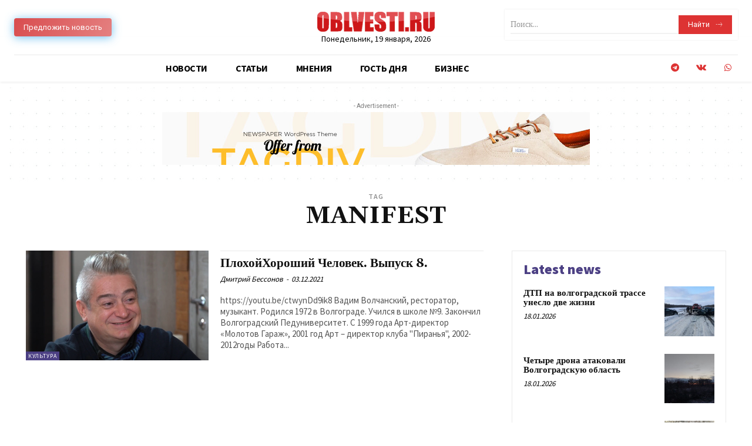

--- FILE ---
content_type: text/html; charset=UTF-8
request_url: https://oblvesti.ru/tag/manifest/
body_size: 41314
content:
<!doctype html >
<!--[if IE 8]>    <html class="ie8" lang="en"> <![endif]-->
<!--[if IE 9]>    <html class="ie9" lang="en"> <![endif]-->
<!--[if gt IE 8]><!--> <html lang="ru-RU"> <!--<![endif]-->
<head>
    <title>MANIFEST Archives - OBLVESTI.RU</title>
    <meta charset="UTF-8" />
    <meta name="viewport" content="width=device-width, initial-scale=1.0">
    <link rel="pingback" href="https://oblvesti.ru/xmlrpc.php" />
    <meta name='robots' content='index, follow, max-image-preview:large, max-snippet:-1, max-video-preview:-1' />
<link rel="icon" type="image/png" href="https://oblvesti.ru/wp-content/uploads/2019/01/ob150.jpg">
	<!-- This site is optimized with the Yoast SEO Premium plugin v18.5 (Yoast SEO v20.1) - https://yoast.com/wordpress/plugins/seo/ -->
	<link rel="canonical" href="https://oblvesti.ru/tag/manifest/" />
	<meta property="og:locale" content="ru_RU" />
	<meta property="og:type" content="article" />
	<meta property="og:title" content="Архивы MANIFEST" />
	<meta property="og:url" content="https://oblvesti.ru/tag/manifest/" />
	<meta property="og:site_name" content="OBLVESTI.RU" />
	<meta name="twitter:card" content="summary_large_image" />
	<script type="application/ld+json" class="yoast-schema-graph">{"@context":"https://schema.org","@graph":[{"@type":"CollectionPage","@id":"https://oblvesti.ru/tag/manifest/","url":"https://oblvesti.ru/tag/manifest/","name":"MANIFEST Archives - OBLVESTI.RU","isPartOf":{"@id":"https://oblvesti.ru/#website"},"primaryImageOfPage":{"@id":"https://oblvesti.ru/tag/manifest/#primaryimage"},"image":{"@id":"https://oblvesti.ru/tag/manifest/#primaryimage"},"thumbnailUrl":"https://oblvesti.ru/wp-content/uploads/2021/12/volk-2.jpg","breadcrumb":{"@id":"https://oblvesti.ru/tag/manifest/#breadcrumb"},"inLanguage":"ru-RU"},{"@type":"ImageObject","inLanguage":"ru-RU","@id":"https://oblvesti.ru/tag/manifest/#primaryimage","url":"https://oblvesti.ru/wp-content/uploads/2021/12/volk-2.jpg","contentUrl":"https://oblvesti.ru/wp-content/uploads/2021/12/volk-2.jpg","width":1022,"height":649},{"@type":"BreadcrumbList","@id":"https://oblvesti.ru/tag/manifest/#breadcrumb","itemListElement":[{"@type":"ListItem","position":1,"name":"Home","item":"https://oblvesti.ru/"},{"@type":"ListItem","position":2,"name":"MANIFEST"}]},{"@type":"WebSite","@id":"https://oblvesti.ru/#website","url":"https://oblvesti.ru/","name":"OBLVESTI.RU","description":"Новости, события и комментарии волгоградских экспертов по общественно-политической тематике","potentialAction":[{"@type":"SearchAction","target":{"@type":"EntryPoint","urlTemplate":"https://oblvesti.ru/?s={search_term_string}"},"query-input":"required name=search_term_string"}],"inLanguage":"ru-RU"}]}</script>
	<!-- / Yoast SEO Premium plugin. -->


<link rel='dns-prefetch' href='//fonts.googleapis.com' />
<link rel="alternate" type="application/rss+xml" title="OBLVESTI.RU &raquo; Лента" href="https://oblvesti.ru/feed/" />
<link rel="alternate" type="application/rss+xml" title="OBLVESTI.RU &raquo; Лента комментариев" href="https://oblvesti.ru/comments/feed/" />
<link rel="alternate" type="application/rss+xml" title="OBLVESTI.RU &raquo; Лента метки MANIFEST" href="https://oblvesti.ru/tag/manifest/feed/" />
<script type="text/javascript">
/* <![CDATA[ */
window._wpemojiSettings = {"baseUrl":"https:\/\/s.w.org\/images\/core\/emoji\/14.0.0\/72x72\/","ext":".png","svgUrl":"https:\/\/s.w.org\/images\/core\/emoji\/14.0.0\/svg\/","svgExt":".svg","source":{"concatemoji":"https:\/\/oblvesti.ru\/wp-includes\/js\/wp-emoji-release.min.js?ver=6.4.7"}};
/*! This file is auto-generated */
!function(i,n){var o,s,e;function c(e){try{var t={supportTests:e,timestamp:(new Date).valueOf()};sessionStorage.setItem(o,JSON.stringify(t))}catch(e){}}function p(e,t,n){e.clearRect(0,0,e.canvas.width,e.canvas.height),e.fillText(t,0,0);var t=new Uint32Array(e.getImageData(0,0,e.canvas.width,e.canvas.height).data),r=(e.clearRect(0,0,e.canvas.width,e.canvas.height),e.fillText(n,0,0),new Uint32Array(e.getImageData(0,0,e.canvas.width,e.canvas.height).data));return t.every(function(e,t){return e===r[t]})}function u(e,t,n){switch(t){case"flag":return n(e,"\ud83c\udff3\ufe0f\u200d\u26a7\ufe0f","\ud83c\udff3\ufe0f\u200b\u26a7\ufe0f")?!1:!n(e,"\ud83c\uddfa\ud83c\uddf3","\ud83c\uddfa\u200b\ud83c\uddf3")&&!n(e,"\ud83c\udff4\udb40\udc67\udb40\udc62\udb40\udc65\udb40\udc6e\udb40\udc67\udb40\udc7f","\ud83c\udff4\u200b\udb40\udc67\u200b\udb40\udc62\u200b\udb40\udc65\u200b\udb40\udc6e\u200b\udb40\udc67\u200b\udb40\udc7f");case"emoji":return!n(e,"\ud83e\udef1\ud83c\udffb\u200d\ud83e\udef2\ud83c\udfff","\ud83e\udef1\ud83c\udffb\u200b\ud83e\udef2\ud83c\udfff")}return!1}function f(e,t,n){var r="undefined"!=typeof WorkerGlobalScope&&self instanceof WorkerGlobalScope?new OffscreenCanvas(300,150):i.createElement("canvas"),a=r.getContext("2d",{willReadFrequently:!0}),o=(a.textBaseline="top",a.font="600 32px Arial",{});return e.forEach(function(e){o[e]=t(a,e,n)}),o}function t(e){var t=i.createElement("script");t.src=e,t.defer=!0,i.head.appendChild(t)}"undefined"!=typeof Promise&&(o="wpEmojiSettingsSupports",s=["flag","emoji"],n.supports={everything:!0,everythingExceptFlag:!0},e=new Promise(function(e){i.addEventListener("DOMContentLoaded",e,{once:!0})}),new Promise(function(t){var n=function(){try{var e=JSON.parse(sessionStorage.getItem(o));if("object"==typeof e&&"number"==typeof e.timestamp&&(new Date).valueOf()<e.timestamp+604800&&"object"==typeof e.supportTests)return e.supportTests}catch(e){}return null}();if(!n){if("undefined"!=typeof Worker&&"undefined"!=typeof OffscreenCanvas&&"undefined"!=typeof URL&&URL.createObjectURL&&"undefined"!=typeof Blob)try{var e="postMessage("+f.toString()+"("+[JSON.stringify(s),u.toString(),p.toString()].join(",")+"));",r=new Blob([e],{type:"text/javascript"}),a=new Worker(URL.createObjectURL(r),{name:"wpTestEmojiSupports"});return void(a.onmessage=function(e){c(n=e.data),a.terminate(),t(n)})}catch(e){}c(n=f(s,u,p))}t(n)}).then(function(e){for(var t in e)n.supports[t]=e[t],n.supports.everything=n.supports.everything&&n.supports[t],"flag"!==t&&(n.supports.everythingExceptFlag=n.supports.everythingExceptFlag&&n.supports[t]);n.supports.everythingExceptFlag=n.supports.everythingExceptFlag&&!n.supports.flag,n.DOMReady=!1,n.readyCallback=function(){n.DOMReady=!0}}).then(function(){return e}).then(function(){var e;n.supports.everything||(n.readyCallback(),(e=n.source||{}).concatemoji?t(e.concatemoji):e.wpemoji&&e.twemoji&&(t(e.twemoji),t(e.wpemoji)))}))}((window,document),window._wpemojiSettings);
/* ]]> */
</script>
<style id='wp-emoji-styles-inline-css' type='text/css'>

	img.wp-smiley, img.emoji {
		display: inline !important;
		border: none !important;
		box-shadow: none !important;
		height: 1em !important;
		width: 1em !important;
		margin: 0 0.07em !important;
		vertical-align: -0.1em !important;
		background: none !important;
		padding: 0 !important;
	}
</style>
<style id='classic-theme-styles-inline-css' type='text/css'>
/*! This file is auto-generated */
.wp-block-button__link{color:#fff;background-color:#32373c;border-radius:9999px;box-shadow:none;text-decoration:none;padding:calc(.667em + 2px) calc(1.333em + 2px);font-size:1.125em}.wp-block-file__button{background:#32373c;color:#fff;text-decoration:none}
</style>
<style id='global-styles-inline-css' type='text/css'>
body{--wp--preset--color--black: #000000;--wp--preset--color--cyan-bluish-gray: #abb8c3;--wp--preset--color--white: #ffffff;--wp--preset--color--pale-pink: #f78da7;--wp--preset--color--vivid-red: #cf2e2e;--wp--preset--color--luminous-vivid-orange: #ff6900;--wp--preset--color--luminous-vivid-amber: #fcb900;--wp--preset--color--light-green-cyan: #7bdcb5;--wp--preset--color--vivid-green-cyan: #00d084;--wp--preset--color--pale-cyan-blue: #8ed1fc;--wp--preset--color--vivid-cyan-blue: #0693e3;--wp--preset--color--vivid-purple: #9b51e0;--wp--preset--gradient--vivid-cyan-blue-to-vivid-purple: linear-gradient(135deg,rgba(6,147,227,1) 0%,rgb(155,81,224) 100%);--wp--preset--gradient--light-green-cyan-to-vivid-green-cyan: linear-gradient(135deg,rgb(122,220,180) 0%,rgb(0,208,130) 100%);--wp--preset--gradient--luminous-vivid-amber-to-luminous-vivid-orange: linear-gradient(135deg,rgba(252,185,0,1) 0%,rgba(255,105,0,1) 100%);--wp--preset--gradient--luminous-vivid-orange-to-vivid-red: linear-gradient(135deg,rgba(255,105,0,1) 0%,rgb(207,46,46) 100%);--wp--preset--gradient--very-light-gray-to-cyan-bluish-gray: linear-gradient(135deg,rgb(238,238,238) 0%,rgb(169,184,195) 100%);--wp--preset--gradient--cool-to-warm-spectrum: linear-gradient(135deg,rgb(74,234,220) 0%,rgb(151,120,209) 20%,rgb(207,42,186) 40%,rgb(238,44,130) 60%,rgb(251,105,98) 80%,rgb(254,248,76) 100%);--wp--preset--gradient--blush-light-purple: linear-gradient(135deg,rgb(255,206,236) 0%,rgb(152,150,240) 100%);--wp--preset--gradient--blush-bordeaux: linear-gradient(135deg,rgb(254,205,165) 0%,rgb(254,45,45) 50%,rgb(107,0,62) 100%);--wp--preset--gradient--luminous-dusk: linear-gradient(135deg,rgb(255,203,112) 0%,rgb(199,81,192) 50%,rgb(65,88,208) 100%);--wp--preset--gradient--pale-ocean: linear-gradient(135deg,rgb(255,245,203) 0%,rgb(182,227,212) 50%,rgb(51,167,181) 100%);--wp--preset--gradient--electric-grass: linear-gradient(135deg,rgb(202,248,128) 0%,rgb(113,206,126) 100%);--wp--preset--gradient--midnight: linear-gradient(135deg,rgb(2,3,129) 0%,rgb(40,116,252) 100%);--wp--preset--font-size--small: 11px;--wp--preset--font-size--medium: 20px;--wp--preset--font-size--large: 32px;--wp--preset--font-size--x-large: 42px;--wp--preset--font-size--regular: 15px;--wp--preset--font-size--larger: 50px;--wp--preset--spacing--20: 0.44rem;--wp--preset--spacing--30: 0.67rem;--wp--preset--spacing--40: 1rem;--wp--preset--spacing--50: 1.5rem;--wp--preset--spacing--60: 2.25rem;--wp--preset--spacing--70: 3.38rem;--wp--preset--spacing--80: 5.06rem;--wp--preset--shadow--natural: 6px 6px 9px rgba(0, 0, 0, 0.2);--wp--preset--shadow--deep: 12px 12px 50px rgba(0, 0, 0, 0.4);--wp--preset--shadow--sharp: 6px 6px 0px rgba(0, 0, 0, 0.2);--wp--preset--shadow--outlined: 6px 6px 0px -3px rgba(255, 255, 255, 1), 6px 6px rgba(0, 0, 0, 1);--wp--preset--shadow--crisp: 6px 6px 0px rgba(0, 0, 0, 1);}:where(.is-layout-flex){gap: 0.5em;}:where(.is-layout-grid){gap: 0.5em;}body .is-layout-flow > .alignleft{float: left;margin-inline-start: 0;margin-inline-end: 2em;}body .is-layout-flow > .alignright{float: right;margin-inline-start: 2em;margin-inline-end: 0;}body .is-layout-flow > .aligncenter{margin-left: auto !important;margin-right: auto !important;}body .is-layout-constrained > .alignleft{float: left;margin-inline-start: 0;margin-inline-end: 2em;}body .is-layout-constrained > .alignright{float: right;margin-inline-start: 2em;margin-inline-end: 0;}body .is-layout-constrained > .aligncenter{margin-left: auto !important;margin-right: auto !important;}body .is-layout-constrained > :where(:not(.alignleft):not(.alignright):not(.alignfull)){max-width: var(--wp--style--global--content-size);margin-left: auto !important;margin-right: auto !important;}body .is-layout-constrained > .alignwide{max-width: var(--wp--style--global--wide-size);}body .is-layout-flex{display: flex;}body .is-layout-flex{flex-wrap: wrap;align-items: center;}body .is-layout-flex > *{margin: 0;}body .is-layout-grid{display: grid;}body .is-layout-grid > *{margin: 0;}:where(.wp-block-columns.is-layout-flex){gap: 2em;}:where(.wp-block-columns.is-layout-grid){gap: 2em;}:where(.wp-block-post-template.is-layout-flex){gap: 1.25em;}:where(.wp-block-post-template.is-layout-grid){gap: 1.25em;}.has-black-color{color: var(--wp--preset--color--black) !important;}.has-cyan-bluish-gray-color{color: var(--wp--preset--color--cyan-bluish-gray) !important;}.has-white-color{color: var(--wp--preset--color--white) !important;}.has-pale-pink-color{color: var(--wp--preset--color--pale-pink) !important;}.has-vivid-red-color{color: var(--wp--preset--color--vivid-red) !important;}.has-luminous-vivid-orange-color{color: var(--wp--preset--color--luminous-vivid-orange) !important;}.has-luminous-vivid-amber-color{color: var(--wp--preset--color--luminous-vivid-amber) !important;}.has-light-green-cyan-color{color: var(--wp--preset--color--light-green-cyan) !important;}.has-vivid-green-cyan-color{color: var(--wp--preset--color--vivid-green-cyan) !important;}.has-pale-cyan-blue-color{color: var(--wp--preset--color--pale-cyan-blue) !important;}.has-vivid-cyan-blue-color{color: var(--wp--preset--color--vivid-cyan-blue) !important;}.has-vivid-purple-color{color: var(--wp--preset--color--vivid-purple) !important;}.has-black-background-color{background-color: var(--wp--preset--color--black) !important;}.has-cyan-bluish-gray-background-color{background-color: var(--wp--preset--color--cyan-bluish-gray) !important;}.has-white-background-color{background-color: var(--wp--preset--color--white) !important;}.has-pale-pink-background-color{background-color: var(--wp--preset--color--pale-pink) !important;}.has-vivid-red-background-color{background-color: var(--wp--preset--color--vivid-red) !important;}.has-luminous-vivid-orange-background-color{background-color: var(--wp--preset--color--luminous-vivid-orange) !important;}.has-luminous-vivid-amber-background-color{background-color: var(--wp--preset--color--luminous-vivid-amber) !important;}.has-light-green-cyan-background-color{background-color: var(--wp--preset--color--light-green-cyan) !important;}.has-vivid-green-cyan-background-color{background-color: var(--wp--preset--color--vivid-green-cyan) !important;}.has-pale-cyan-blue-background-color{background-color: var(--wp--preset--color--pale-cyan-blue) !important;}.has-vivid-cyan-blue-background-color{background-color: var(--wp--preset--color--vivid-cyan-blue) !important;}.has-vivid-purple-background-color{background-color: var(--wp--preset--color--vivid-purple) !important;}.has-black-border-color{border-color: var(--wp--preset--color--black) !important;}.has-cyan-bluish-gray-border-color{border-color: var(--wp--preset--color--cyan-bluish-gray) !important;}.has-white-border-color{border-color: var(--wp--preset--color--white) !important;}.has-pale-pink-border-color{border-color: var(--wp--preset--color--pale-pink) !important;}.has-vivid-red-border-color{border-color: var(--wp--preset--color--vivid-red) !important;}.has-luminous-vivid-orange-border-color{border-color: var(--wp--preset--color--luminous-vivid-orange) !important;}.has-luminous-vivid-amber-border-color{border-color: var(--wp--preset--color--luminous-vivid-amber) !important;}.has-light-green-cyan-border-color{border-color: var(--wp--preset--color--light-green-cyan) !important;}.has-vivid-green-cyan-border-color{border-color: var(--wp--preset--color--vivid-green-cyan) !important;}.has-pale-cyan-blue-border-color{border-color: var(--wp--preset--color--pale-cyan-blue) !important;}.has-vivid-cyan-blue-border-color{border-color: var(--wp--preset--color--vivid-cyan-blue) !important;}.has-vivid-purple-border-color{border-color: var(--wp--preset--color--vivid-purple) !important;}.has-vivid-cyan-blue-to-vivid-purple-gradient-background{background: var(--wp--preset--gradient--vivid-cyan-blue-to-vivid-purple) !important;}.has-light-green-cyan-to-vivid-green-cyan-gradient-background{background: var(--wp--preset--gradient--light-green-cyan-to-vivid-green-cyan) !important;}.has-luminous-vivid-amber-to-luminous-vivid-orange-gradient-background{background: var(--wp--preset--gradient--luminous-vivid-amber-to-luminous-vivid-orange) !important;}.has-luminous-vivid-orange-to-vivid-red-gradient-background{background: var(--wp--preset--gradient--luminous-vivid-orange-to-vivid-red) !important;}.has-very-light-gray-to-cyan-bluish-gray-gradient-background{background: var(--wp--preset--gradient--very-light-gray-to-cyan-bluish-gray) !important;}.has-cool-to-warm-spectrum-gradient-background{background: var(--wp--preset--gradient--cool-to-warm-spectrum) !important;}.has-blush-light-purple-gradient-background{background: var(--wp--preset--gradient--blush-light-purple) !important;}.has-blush-bordeaux-gradient-background{background: var(--wp--preset--gradient--blush-bordeaux) !important;}.has-luminous-dusk-gradient-background{background: var(--wp--preset--gradient--luminous-dusk) !important;}.has-pale-ocean-gradient-background{background: var(--wp--preset--gradient--pale-ocean) !important;}.has-electric-grass-gradient-background{background: var(--wp--preset--gradient--electric-grass) !important;}.has-midnight-gradient-background{background: var(--wp--preset--gradient--midnight) !important;}.has-small-font-size{font-size: var(--wp--preset--font-size--small) !important;}.has-medium-font-size{font-size: var(--wp--preset--font-size--medium) !important;}.has-large-font-size{font-size: var(--wp--preset--font-size--large) !important;}.has-x-large-font-size{font-size: var(--wp--preset--font-size--x-large) !important;}
.wp-block-navigation a:where(:not(.wp-element-button)){color: inherit;}
:where(.wp-block-post-template.is-layout-flex){gap: 1.25em;}:where(.wp-block-post-template.is-layout-grid){gap: 1.25em;}
:where(.wp-block-columns.is-layout-flex){gap: 2em;}:where(.wp-block-columns.is-layout-grid){gap: 2em;}
.wp-block-pullquote{font-size: 1.5em;line-height: 1.6;}
</style>
<link rel='stylesheet' id='td-plugin-multi-purpose-css' href='https://oblvesti.ru/wp-content/plugins/td-composer/td-multi-purpose/style.css?ver=72f925014dc5642945728092f057897e' type='text/css' media='all' />
<link rel='stylesheet' id='google-fonts-style-css' href='https://fonts.googleapis.com/css?family=Open+Sans%3A400%2C600%2C700%7CRoboto%3A400%2C600%2C700%7CGelasio%3A500%2C700%2C400%7CSource+Sans+Pro%3A400%2C700%2C600%2C900&#038;display=swap&#038;ver=12.6.6' type='text/css' media='all' />
<link rel='stylesheet' id='td-multipurpose-css' href='https://oblvesti.ru/wp-content/plugins/td-composer/assets/fonts/td-multipurpose/td-multipurpose.css?ver=72f925014dc5642945728092f057897e' type='text/css' media='all' />
<link rel='stylesheet' id='td-theme-css' href='https://oblvesti.ru/wp-content/themes/Newspaper/style.css?ver=12.6.6' type='text/css' media='all' />
<style id='td-theme-inline-css' type='text/css'>@media (max-width:767px){.td-header-desktop-wrap{display:none}}@media (min-width:767px){.td-header-mobile-wrap{display:none}}</style>
<link rel='stylesheet' id='td-legacy-framework-front-style-css' href='https://oblvesti.ru/wp-content/plugins/td-composer/legacy/Newspaper/assets/css/td_legacy_main.css?ver=72f925014dc5642945728092f057897e' type='text/css' media='all' />
<link rel='stylesheet' id='td-standard-pack-framework-front-style-css' href='https://oblvesti.ru/wp-content/plugins/td-standard-pack/Newspaper/assets/css/td_standard_pack_main.css?ver=8f2d47acef43f76b1dfa75a39c0fe3df' type='text/css' media='all' />
<link rel='stylesheet' id='tdb_style_cloud_templates_front-css' href='https://oblvesti.ru/wp-content/plugins/td-cloud-library/assets/css/tdb_main.css?ver=b379c96c54343541fd8742379a419361' type='text/css' media='all' />
<script type="text/javascript" src="https://oblvesti.ru/wp-includes/js/jquery/jquery.min.js?ver=3.7.1" id="jquery-core-js"></script>
<script type="text/javascript" src="https://oblvesti.ru/wp-includes/js/jquery/jquery-migrate.min.js?ver=3.4.1" id="jquery-migrate-js"></script>
<link rel="https://api.w.org/" href="https://oblvesti.ru/wp-json/" /><link rel="alternate" type="application/json" href="https://oblvesti.ru/wp-json/wp/v2/tags/2559" /><link rel="EditURI" type="application/rsd+xml" title="RSD" href="https://oblvesti.ru/xmlrpc.php?rsd" />
<meta name="generator" content="WordPress 6.4.7" />

<!-- This site is using AdRotate v5.17 to display their advertisements - https://ajdg.solutions/ -->
<!-- AdRotate CSS -->
<style type="text/css" media="screen">
	.g { margin:0px; padding:0px; overflow:hidden; line-height:1; zoom:1; }
	.g img { height:auto; }
	.g-col { position:relative; float:left; }
	.g-col:first-child { margin-left: 0; }
	.g-col:last-child { margin-right: 0; }
	@media only screen and (max-width: 480px) {
		.g-col, .g-dyn, .g-single { width:100%; margin-left:0; margin-right:0; }
	}
</style>
<!-- /AdRotate CSS -->

    <script>
        window.tdb_global_vars = {"wpRestUrl":"https:\/\/oblvesti.ru\/wp-json\/","permalinkStructure":"\/%postname%\/"};
        window.tdb_p_autoload_vars = {"isAjax":false,"isAdminBarShowing":false,"autoloadScrollPercent":50};
    </script>
    
    <style id="tdb-global-colors">:root{--accent-color:#fff}</style>

    
	
<!-- JS generated by theme -->

<script type="text/javascript" id="td-generated-header-js">
    
    

	    var tdBlocksArray = []; //here we store all the items for the current page

	    // td_block class - each ajax block uses a object of this class for requests
	    function tdBlock() {
		    this.id = '';
		    this.block_type = 1; //block type id (1-234 etc)
		    this.atts = '';
		    this.td_column_number = '';
		    this.td_current_page = 1; //
		    this.post_count = 0; //from wp
		    this.found_posts = 0; //from wp
		    this.max_num_pages = 0; //from wp
		    this.td_filter_value = ''; //current live filter value
		    this.is_ajax_running = false;
		    this.td_user_action = ''; // load more or infinite loader (used by the animation)
		    this.header_color = '';
		    this.ajax_pagination_infinite_stop = ''; //show load more at page x
	    }

        // td_js_generator - mini detector
        ( function () {
            var htmlTag = document.getElementsByTagName("html")[0];

	        if ( navigator.userAgent.indexOf("MSIE 10.0") > -1 ) {
                htmlTag.className += ' ie10';
            }

            if ( !!navigator.userAgent.match(/Trident.*rv\:11\./) ) {
                htmlTag.className += ' ie11';
            }

	        if ( navigator.userAgent.indexOf("Edge") > -1 ) {
                htmlTag.className += ' ieEdge';
            }

            if ( /(iPad|iPhone|iPod)/g.test(navigator.userAgent) ) {
                htmlTag.className += ' td-md-is-ios';
            }

            var user_agent = navigator.userAgent.toLowerCase();
            if ( user_agent.indexOf("android") > -1 ) {
                htmlTag.className += ' td-md-is-android';
            }

            if ( -1 !== navigator.userAgent.indexOf('Mac OS X')  ) {
                htmlTag.className += ' td-md-is-os-x';
            }

            if ( /chrom(e|ium)/.test(navigator.userAgent.toLowerCase()) ) {
               htmlTag.className += ' td-md-is-chrome';
            }

            if ( -1 !== navigator.userAgent.indexOf('Firefox') ) {
                htmlTag.className += ' td-md-is-firefox';
            }

            if ( -1 !== navigator.userAgent.indexOf('Safari') && -1 === navigator.userAgent.indexOf('Chrome') ) {
                htmlTag.className += ' td-md-is-safari';
            }

            if( -1 !== navigator.userAgent.indexOf('IEMobile') ){
                htmlTag.className += ' td-md-is-iemobile';
            }

        })();

        var tdLocalCache = {};

        ( function () {
            "use strict";

            tdLocalCache = {
                data: {},
                remove: function (resource_id) {
                    delete tdLocalCache.data[resource_id];
                },
                exist: function (resource_id) {
                    return tdLocalCache.data.hasOwnProperty(resource_id) && tdLocalCache.data[resource_id] !== null;
                },
                get: function (resource_id) {
                    return tdLocalCache.data[resource_id];
                },
                set: function (resource_id, cachedData) {
                    tdLocalCache.remove(resource_id);
                    tdLocalCache.data[resource_id] = cachedData;
                }
            };
        })();

    
    
var td_viewport_interval_list=[{"limitBottom":767,"sidebarWidth":228},{"limitBottom":1018,"sidebarWidth":300},{"limitBottom":1140,"sidebarWidth":324}];
var td_animation_stack_effect="type0";
var tds_animation_stack=true;
var td_animation_stack_specific_selectors=".entry-thumb, img, .td-lazy-img";
var td_animation_stack_general_selectors=".td-animation-stack img, .td-animation-stack .entry-thumb, .post img, .td-animation-stack .td-lazy-img";
var tdc_is_installed="yes";
var td_ajax_url="https:\/\/oblvesti.ru\/wp-admin\/admin-ajax.php?td_theme_name=Newspaper&v=12.6.6";
var td_get_template_directory_uri="https:\/\/oblvesti.ru\/wp-content\/plugins\/td-composer\/legacy\/common";
var tds_snap_menu="";
var tds_logo_on_sticky="";
var tds_header_style="";
var td_please_wait="\u041f\u043e\u0436\u0430\u043b\u0443\u0439\u0441\u0442\u0430, \u043f\u043e\u0434\u043e\u0436\u0434\u0438\u0442\u0435...";
var td_email_user_pass_incorrect="\u041d\u0435\u0432\u0435\u0440\u043d\u043e\u0435 \u0438\u043c\u044f \u043f\u043e\u043b\u044c\u0437\u043e\u0432\u0430\u0442\u0435\u043b\u044f \u0438\u043b\u0438 \u043f\u0430\u0440\u043e\u043b\u044c!";
var td_email_user_incorrect="\u041d\u0435\u0432\u0435\u0440\u043d\u044b\u0439 \u0430\u0434\u0440\u0435\u0441 \u044d\u043b\u0435\u043a\u0442\u0440\u043e\u043d\u043d\u043e\u0439 \u043f\u043e\u0447\u0442\u044b \u0438\u043b\u0438 \u043f\u0430\u0440\u043e\u043b\u044c!";
var td_email_incorrect="\u041d\u0435\u0432\u0435\u0440\u043d\u044b\u0439 \u0430\u0434\u0440\u0435\u0441 \u044d\u043b\u0435\u043a\u0442\u0440\u043e\u043d\u043d\u043e\u0439 \u043f\u043e\u0447\u0442\u044b!";
var td_user_incorrect="Username incorrect!";
var td_email_user_empty="Email or username empty!";
var td_pass_empty="Pass empty!";
var td_pass_pattern_incorrect="Invalid Pass Pattern!";
var td_retype_pass_incorrect="Retyped Pass incorrect!";
var tds_more_articles_on_post_enable="";
var tds_more_articles_on_post_time_to_wait="";
var tds_more_articles_on_post_pages_distance_from_top=0;
var tds_captcha="";
var tds_theme_color_site_wide="#dd3333";
var tds_smart_sidebar="enabled";
var tdThemeName="Newspaper";
var tdThemeNameWl="Newspaper";
var td_magnific_popup_translation_tPrev="\u041f\u0440\u0435\u0434\u044b\u0434\u0443\u0449\u0438\u0439 (\u041a\u043d\u043e\u043f\u043a\u0430 \u0432\u043b\u0435\u0432\u043e)";
var td_magnific_popup_translation_tNext="\u0421\u043b\u0435\u0434\u0443\u044e\u0449\u0438\u0439 (\u041a\u043d\u043e\u043f\u043a\u0430 \u0432\u043f\u0440\u0430\u0432\u043e)";
var td_magnific_popup_translation_tCounter="%curr% \u0438\u0437 %total%";
var td_magnific_popup_translation_ajax_tError="\u0421\u043e\u0434\u0435\u0440\u0436\u0438\u043c\u043e\u0435 %url% \u043d\u0435 \u043c\u043e\u0436\u0435\u0442 \u0431\u044b\u0442\u044c \u0437\u0430\u0433\u0440\u0443\u0436\u0435\u043d\u043e.";
var td_magnific_popup_translation_image_tError="\u0418\u0437\u043e\u0431\u0440\u0430\u0436\u0435\u043d\u0438\u0435 #%curr% \u043d\u0435 \u0443\u0434\u0430\u043b\u043e\u0441\u044c \u0437\u0430\u0433\u0440\u0443\u0437\u0438\u0442\u044c.";
var tdBlockNonce="c6c21205f7";
var tdMobileMenu="enabled";
var tdMobileSearch="enabled";
var tdDateNamesI18n={"month_names":["\u042f\u043d\u0432\u0430\u0440\u044c","\u0424\u0435\u0432\u0440\u0430\u043b\u044c","\u041c\u0430\u0440\u0442","\u0410\u043f\u0440\u0435\u043b\u044c","\u041c\u0430\u0439","\u0418\u044e\u043d\u044c","\u0418\u044e\u043b\u044c","\u0410\u0432\u0433\u0443\u0441\u0442","\u0421\u0435\u043d\u0442\u044f\u0431\u0440\u044c","\u041e\u043a\u0442\u044f\u0431\u0440\u044c","\u041d\u043e\u044f\u0431\u0440\u044c","\u0414\u0435\u043a\u0430\u0431\u0440\u044c"],"month_names_short":["\u042f\u043d\u0432","\u0424\u0435\u0432","\u041c\u0430\u0440","\u0410\u043f\u0440","\u041c\u0430\u0439","\u0418\u044e\u043d","\u0418\u044e\u043b","\u0410\u0432\u0433","\u0421\u0435\u043d","\u041e\u043a\u0442","\u041d\u043e\u044f","\u0414\u0435\u043a"],"day_names":["\u0412\u043e\u0441\u043a\u0440\u0435\u0441\u0435\u043d\u044c\u0435","\u041f\u043e\u043d\u0435\u0434\u0435\u043b\u044c\u043d\u0438\u043a","\u0412\u0442\u043e\u0440\u043d\u0438\u043a","\u0421\u0440\u0435\u0434\u0430","\u0427\u0435\u0442\u0432\u0435\u0440\u0433","\u041f\u044f\u0442\u043d\u0438\u0446\u0430","\u0421\u0443\u0431\u0431\u043e\u0442\u0430"],"day_names_short":["\u0412\u0441","\u041f\u043d","\u0412\u0442","\u0421\u0440","\u0427\u0442","\u041f\u0442","\u0421\u0431"]};
var tdb_modal_confirm="\u0441\u043e\u0445\u0440\u0430\u043d\u044f\u0442\u044c";
var tdb_modal_cancel="\u043e\u0442\u043c\u0435\u043d\u0430";
var tdb_modal_confirm_alt="\u0434\u0430";
var tdb_modal_cancel_alt="\u043d\u0435\u0442";
var td_deploy_mode="deploy";
var td_ad_background_click_link="";
var td_ad_background_click_target="";
</script>


<!-- Header style compiled by theme -->

<style>.td-menu-background,.td-search-background{background-image:url('https://oblvesti.ru/wp-content/uploads/2023/04/2023-04-06-09.32.37-225x300.jpg')}.white-popup-block:before{background-image:url('https://oblvesti.ru/wp-content/uploads/2022/05/51-1.jpg')}:root{--td_excl_label:'ЭКСКЛЮЗИВНЫЙ';--td_theme_color:#dd3333;--td_slider_text:rgba(221,51,51,0.7);--td_mobile_gradient_one_mob:rgba(221,51,51,0.9);--td_mobile_gradient_two_mob:rgba(28,24,51,0.9);--td_mobile_text_active_color:#febe2b;--td_login_hover_background:#febe2b;--td_login_hover_color:#ffffff;--td_login_gradient_one:rgba(221,51,51,0.9);--td_login_gradient_two:rgba(28,24,51,0.9)}.td-header-style-12 .td-header-menu-wrap-full,.td-header-style-12 .td-affix,.td-grid-style-1.td-hover-1 .td-big-grid-post:hover .td-post-category,.td-grid-style-5.td-hover-1 .td-big-grid-post:hover .td-post-category,.td_category_template_3 .td-current-sub-category,.td_category_template_8 .td-category-header .td-category a.td-current-sub-category,.td_category_template_4 .td-category-siblings .td-category a:hover,.td_block_big_grid_9.td-grid-style-1 .td-post-category,.td_block_big_grid_9.td-grid-style-5 .td-post-category,.td-grid-style-6.td-hover-1 .td-module-thumb:after,.tdm-menu-active-style5 .td-header-menu-wrap .sf-menu>.current-menu-item>a,.tdm-menu-active-style5 .td-header-menu-wrap .sf-menu>.current-menu-ancestor>a,.tdm-menu-active-style5 .td-header-menu-wrap .sf-menu>.current-category-ancestor>a,.tdm-menu-active-style5 .td-header-menu-wrap .sf-menu>li>a:hover,.tdm-menu-active-style5 .td-header-menu-wrap .sf-menu>.sfHover>a{background-color:#dd3333}.td_mega_menu_sub_cats .cur-sub-cat,.td-mega-span h3 a:hover,.td_mod_mega_menu:hover .entry-title a,.header-search-wrap .result-msg a:hover,.td-header-top-menu .td-drop-down-search .td_module_wrap:hover .entry-title a,.td-header-top-menu .td-icon-search:hover,.td-header-wrap .result-msg a:hover,.top-header-menu li a:hover,.top-header-menu .current-menu-item>a,.top-header-menu .current-menu-ancestor>a,.top-header-menu .current-category-ancestor>a,.td-social-icon-wrap>a:hover,.td-header-sp-top-widget .td-social-icon-wrap a:hover,.td_mod_related_posts:hover h3>a,.td-post-template-11 .td-related-title .td-related-left:hover,.td-post-template-11 .td-related-title .td-related-right:hover,.td-post-template-11 .td-related-title .td-cur-simple-item,.td-post-template-11 .td_block_related_posts .td-next-prev-wrap a:hover,.td-category-header .td-pulldown-category-filter-link:hover,.td-category-siblings .td-subcat-dropdown a:hover,.td-category-siblings .td-subcat-dropdown a.td-current-sub-category,.footer-text-wrap .footer-email-wrap a,.footer-social-wrap a:hover,.td_module_17 .td-read-more a:hover,.td_module_18 .td-read-more a:hover,.td_module_19 .td-post-author-name a:hover,.td-pulldown-syle-2 .td-subcat-dropdown:hover .td-subcat-more span,.td-pulldown-syle-2 .td-subcat-dropdown:hover .td-subcat-more i,.td-pulldown-syle-3 .td-subcat-dropdown:hover .td-subcat-more span,.td-pulldown-syle-3 .td-subcat-dropdown:hover .td-subcat-more i,.tdm-menu-active-style3 .tdm-header.td-header-wrap .sf-menu>.current-category-ancestor>a,.tdm-menu-active-style3 .tdm-header.td-header-wrap .sf-menu>.current-menu-ancestor>a,.tdm-menu-active-style3 .tdm-header.td-header-wrap .sf-menu>.current-menu-item>a,.tdm-menu-active-style3 .tdm-header.td-header-wrap .sf-menu>.sfHover>a,.tdm-menu-active-style3 .tdm-header.td-header-wrap .sf-menu>li>a:hover{color:#dd3333}.td-mega-menu-page .wpb_content_element ul li a:hover,.td-theme-wrap .td-aj-search-results .td_module_wrap:hover .entry-title a,.td-theme-wrap .header-search-wrap .result-msg a:hover{color:#dd3333!important}.td_category_template_8 .td-category-header .td-category a.td-current-sub-category,.td_category_template_4 .td-category-siblings .td-category a:hover,.tdm-menu-active-style4 .tdm-header .sf-menu>.current-menu-item>a,.tdm-menu-active-style4 .tdm-header .sf-menu>.current-menu-ancestor>a,.tdm-menu-active-style4 .tdm-header .sf-menu>.current-category-ancestor>a,.tdm-menu-active-style4 .tdm-header .sf-menu>li>a:hover,.tdm-menu-active-style4 .tdm-header .sf-menu>.sfHover>a{border-color:#dd3333}.td-menu-background,.td-search-background{background-image:url('https://oblvesti.ru/wp-content/uploads/2023/04/2023-04-06-09.32.37-225x300.jpg')}.white-popup-block:before{background-image:url('https://oblvesti.ru/wp-content/uploads/2022/05/51-1.jpg')}:root{--td_excl_label:'ЭКСКЛЮЗИВНЫЙ';--td_theme_color:#dd3333;--td_slider_text:rgba(221,51,51,0.7);--td_mobile_gradient_one_mob:rgba(221,51,51,0.9);--td_mobile_gradient_two_mob:rgba(28,24,51,0.9);--td_mobile_text_active_color:#febe2b;--td_login_hover_background:#febe2b;--td_login_hover_color:#ffffff;--td_login_gradient_one:rgba(221,51,51,0.9);--td_login_gradient_two:rgba(28,24,51,0.9)}.td-header-style-12 .td-header-menu-wrap-full,.td-header-style-12 .td-affix,.td-grid-style-1.td-hover-1 .td-big-grid-post:hover .td-post-category,.td-grid-style-5.td-hover-1 .td-big-grid-post:hover .td-post-category,.td_category_template_3 .td-current-sub-category,.td_category_template_8 .td-category-header .td-category a.td-current-sub-category,.td_category_template_4 .td-category-siblings .td-category a:hover,.td_block_big_grid_9.td-grid-style-1 .td-post-category,.td_block_big_grid_9.td-grid-style-5 .td-post-category,.td-grid-style-6.td-hover-1 .td-module-thumb:after,.tdm-menu-active-style5 .td-header-menu-wrap .sf-menu>.current-menu-item>a,.tdm-menu-active-style5 .td-header-menu-wrap .sf-menu>.current-menu-ancestor>a,.tdm-menu-active-style5 .td-header-menu-wrap .sf-menu>.current-category-ancestor>a,.tdm-menu-active-style5 .td-header-menu-wrap .sf-menu>li>a:hover,.tdm-menu-active-style5 .td-header-menu-wrap .sf-menu>.sfHover>a{background-color:#dd3333}.td_mega_menu_sub_cats .cur-sub-cat,.td-mega-span h3 a:hover,.td_mod_mega_menu:hover .entry-title a,.header-search-wrap .result-msg a:hover,.td-header-top-menu .td-drop-down-search .td_module_wrap:hover .entry-title a,.td-header-top-menu .td-icon-search:hover,.td-header-wrap .result-msg a:hover,.top-header-menu li a:hover,.top-header-menu .current-menu-item>a,.top-header-menu .current-menu-ancestor>a,.top-header-menu .current-category-ancestor>a,.td-social-icon-wrap>a:hover,.td-header-sp-top-widget .td-social-icon-wrap a:hover,.td_mod_related_posts:hover h3>a,.td-post-template-11 .td-related-title .td-related-left:hover,.td-post-template-11 .td-related-title .td-related-right:hover,.td-post-template-11 .td-related-title .td-cur-simple-item,.td-post-template-11 .td_block_related_posts .td-next-prev-wrap a:hover,.td-category-header .td-pulldown-category-filter-link:hover,.td-category-siblings .td-subcat-dropdown a:hover,.td-category-siblings .td-subcat-dropdown a.td-current-sub-category,.footer-text-wrap .footer-email-wrap a,.footer-social-wrap a:hover,.td_module_17 .td-read-more a:hover,.td_module_18 .td-read-more a:hover,.td_module_19 .td-post-author-name a:hover,.td-pulldown-syle-2 .td-subcat-dropdown:hover .td-subcat-more span,.td-pulldown-syle-2 .td-subcat-dropdown:hover .td-subcat-more i,.td-pulldown-syle-3 .td-subcat-dropdown:hover .td-subcat-more span,.td-pulldown-syle-3 .td-subcat-dropdown:hover .td-subcat-more i,.tdm-menu-active-style3 .tdm-header.td-header-wrap .sf-menu>.current-category-ancestor>a,.tdm-menu-active-style3 .tdm-header.td-header-wrap .sf-menu>.current-menu-ancestor>a,.tdm-menu-active-style3 .tdm-header.td-header-wrap .sf-menu>.current-menu-item>a,.tdm-menu-active-style3 .tdm-header.td-header-wrap .sf-menu>.sfHover>a,.tdm-menu-active-style3 .tdm-header.td-header-wrap .sf-menu>li>a:hover{color:#dd3333}.td-mega-menu-page .wpb_content_element ul li a:hover,.td-theme-wrap .td-aj-search-results .td_module_wrap:hover .entry-title a,.td-theme-wrap .header-search-wrap .result-msg a:hover{color:#dd3333!important}.td_category_template_8 .td-category-header .td-category a.td-current-sub-category,.td_category_template_4 .td-category-siblings .td-category a:hover,.tdm-menu-active-style4 .tdm-header .sf-menu>.current-menu-item>a,.tdm-menu-active-style4 .tdm-header .sf-menu>.current-menu-ancestor>a,.tdm-menu-active-style4 .tdm-header .sf-menu>.current-category-ancestor>a,.tdm-menu-active-style4 .tdm-header .sf-menu>li>a:hover,.tdm-menu-active-style4 .tdm-header .sf-menu>.sfHover>a{border-color:#dd3333}</style>

<!-- Yandex.RTB -->
<script>window.yaContextCb=window.yaContextCb||[]</script>
<script src="https://yandex.ru/ads/system/context.js" async></script>
<!-- Yandex Native Ads -->
<script>window.yaContextCb=window.yaContextCb||[]</script>
<script src="https://yandex.ru/ads/system/context.js" async></script>
<!-- Yandex.Metrika counter -->
<script type="text/javascript" >
   (function(m,e,t,r,i,k,a){m[i]=m[i]||function(){(m[i].a=m[i].a||[]).push(arguments)};
   m[i].l=1*new Date();k=e.createElement(t),a=e.getElementsByTagName(t)[0],k.async=1,k.src=r,a.parentNode.insertBefore(k,a)})
   (window, document, "script", "https://mc.yandex.ru/metrika/tag.js", "ym");

   ym(89632879, "init", {
		clickmap:true,
		trackLinks:true,
		accurateTrackBounce:true,
		webvisor:true
   });
</script>
<noscript><div><img src="https://mc.yandex.ru/watch/89632879" style="position:absolute; left:-9999px;" alt="" /></div></noscript>
<!-- /Yandex.Metrika counter -->
<script>window.yaContextCb = window.yaContextCb || []</script>
<script src="https://yandex.ru/ads/system/context.js" async></script>
<script async src="https://widget.sparrow.ru/js/embed.js"></script><link rel="icon" href="https://oblvesti.ru/wp-content/uploads/2019/01/ob150-150x150.jpg" sizes="32x32" />
<link rel="icon" href="https://oblvesti.ru/wp-content/uploads/2019/01/ob150.jpg" sizes="192x192" />
<link rel="apple-touch-icon" href="https://oblvesti.ru/wp-content/uploads/2019/01/ob150.jpg" />
<meta name="msapplication-TileImage" content="https://oblvesti.ru/wp-content/uploads/2019/01/ob150.jpg" />

<!-- Button style compiled by theme -->

<style>.tdm-btn-style1{background-color:#dd3333}.tdm-btn-style2:before{border-color:#dd3333}.tdm-btn-style2{color:#dd3333}.tdm-btn-style3{-webkit-box-shadow:0 2px 16px #dd3333;-moz-box-shadow:0 2px 16px #dd3333;box-shadow:0 2px 16px #dd3333}.tdm-btn-style3:hover{-webkit-box-shadow:0 4px 26px #dd3333;-moz-box-shadow:0 4px 26px #dd3333;box-shadow:0 4px 26px #dd3333}</style>

	<style id="tdw-css-placeholder"></style></head>

<body class="archive tag tag-manifest tag-2559 td-standard-pack global-block-template-1 tdb-template  tdc-header-template  tdc-footer-template td-animation-stack-type0 td-full-layout" itemscope="itemscope" itemtype="https://schema.org/WebPage">

<div class="td-scroll-up" data-style="style1"><i class="td-icon-menu-up"></i></div>
    <div class="td-menu-background" style="visibility:hidden"></div>
<div id="td-mobile-nav" style="visibility:hidden">
    <div class="td-mobile-container">
        <!-- mobile menu top section -->
        <div class="td-menu-socials-wrap">
            <!-- socials -->
            <div class="td-menu-socials">
                
        <span class="td-social-icon-wrap">
            <a target="_blank" href="https://t.me/oblvesti_ru" title="Telegram">
                <i class="td-icon-font td-icon-telegram"></i>
                <span style="display: none">Telegram</span>
            </a>
        </span>
        <span class="td-social-icon-wrap">
            <a target="_blank" href="https://vk.com/oblvesti" title="VKontakte">
                <i class="td-icon-font td-icon-vk"></i>
                <span style="display: none">VKontakte</span>
            </a>
        </span>
        <span class="td-social-icon-wrap">
            <a target="_blank" href="https://wa.me/+79033770666" title="WhatsApp">
                <i class="td-icon-font td-icon-whatsapp"></i>
                <span style="display: none">WhatsApp</span>
            </a>
        </span>            </div>
            <!-- close button -->
            <div class="td-mobile-close">
                <span><i class="td-icon-close-mobile"></i></span>
            </div>
        </div>

        <!-- login section -->
        
        <!-- menu section -->
        <div class="td-mobile-content">
            <div class="menu-menju-container"><ul id="menu-menju-2" class="td-mobile-main-menu"><li class="menu-item menu-item-type-taxonomy menu-item-object-category menu-item-first menu-item-52837"><a href="https://oblvesti.ru/category/news/">Новости</a></li>
<li class="menu-item menu-item-type-taxonomy menu-item-object-category menu-item-52839"><a href="https://oblvesti.ru/category/longread/">Cтатьи</a></li>
<li class="menu-item menu-item-type-taxonomy menu-item-object-category menu-item-52838"><a href="https://oblvesti.ru/category/opinions/">Мнения</a></li>
<li class="menu-item menu-item-type-custom menu-item-object-custom menu-item-52840"><a target="_blank" href="https://www.youtube.com/channel/UCEdFc9ojuu5bvyXHc14WY5Q/featured">Гость дня</a></li>
<li class="menu-item menu-item-type-taxonomy menu-item-object-category menu-item-55842"><a href="https://oblvesti.ru/category/business/">Бизнес</a></li>
</ul></div>        </div>
    </div>

    <!-- register/login section -->
    </div><div class="td-search-background" style="visibility:hidden"></div>
<div class="td-search-wrap-mob" style="visibility:hidden">
	<div class="td-drop-down-search">
		<form method="get" class="td-search-form" action="https://oblvesti.ru/">
			<!-- close button -->
			<div class="td-search-close">
				<span><i class="td-icon-close-mobile"></i></span>
			</div>
			<div role="search" class="td-search-input">
				<span>Поиск</span>
				<input id="td-header-search-mob" type="text" value="" name="s" autocomplete="off" />
			</div>
		</form>
		<div id="td-aj-search-mob" class="td-ajax-search-flex"></div>
	</div>
</div>

    <div id="td-outer-wrap" class="td-theme-wrap">
    
                    <div class="td-header-template-wrap" style="position: relative">
                                    <div class="td-header-mobile-wrap ">
                        <div id="tdi_1" class="tdc-zone"><div class="tdc_zone tdi_2  wpb_row td-pb-row tdc-element-style"  >
<style scoped>.tdi_2{min-height:0}.tdi_2>.td-element-style:after{content:''!important;width:100%!important;height:100%!important;position:absolute!important;top:0!important;left:0!important;z-index:0!important;display:block!important;background-color:#ffffff!important}.td-header-mobile-wrap{position:relative;width:100%}@media (max-width:767px){.tdi_2:before{content:'';display:block;width:100vw;height:100%;position:absolute;left:50%;transform:translateX(-50%);box-shadow:0px 2px 4px 0px rgba(0,0,0,0.06);z-index:20;pointer-events:none}@media (max-width:767px){.tdi_2:before{width:100%}}}</style>
<div class="tdi_1_rand_style td-element-style" ></div><div id="tdi_3" class="tdc-row"><div class="vc_row tdi_4  wpb_row td-pb-row" >
<style scoped>.tdi_4,.tdi_4 .tdc-columns{min-height:0}.tdi_4,.tdi_4 .tdc-columns{display:block}.tdi_4 .tdc-columns{width:100%}.tdi_4:before,.tdi_4:after{display:table}</style><div class="vc_column tdi_6  wpb_column vc_column_container tdc-column td-pb-span12">
<style scoped>.tdi_6{vertical-align:baseline}.tdi_6>.wpb_wrapper,.tdi_6>.wpb_wrapper>.tdc-elements{display:block}.tdi_6>.wpb_wrapper>.tdc-elements{width:100%}.tdi_6>.wpb_wrapper>.vc_row_inner{width:auto}.tdi_6>.wpb_wrapper{width:auto;height:auto}</style><div class="wpb_wrapper" ><div class="td_block_wrap tdb_header_logo tdi_7 td-pb-border-top td_block_template_1 tdb-header-align"  data-td-block-uid="tdi_7" >
<style>.tdb-header-align{vertical-align:middle}.tdb_header_logo{margin-bottom:0;clear:none}.tdb_header_logo .tdb-logo-a,.tdb_header_logo h1{display:flex;pointer-events:auto;align-items:flex-start}.tdb_header_logo h1{margin:0;line-height:0}.tdb_header_logo .tdb-logo-img-wrap img{display:block}.tdb_header_logo .tdb-logo-svg-wrap+.tdb-logo-img-wrap{display:none}.tdb_header_logo .tdb-logo-svg-wrap svg{width:50px;display:block;transition:fill .3s ease}.tdb_header_logo .tdb-logo-text-wrap{display:flex}.tdb_header_logo .tdb-logo-text-title,.tdb_header_logo .tdb-logo-text-tagline{-webkit-transition:all 0.2s ease;transition:all 0.2s ease}.tdb_header_logo .tdb-logo-text-title{background-size:cover;background-position:center center;font-size:75px;font-family:serif;line-height:1.1;color:#222;white-space:nowrap}.tdb_header_logo .tdb-logo-text-tagline{margin-top:2px;font-size:12px;font-family:serif;letter-spacing:1.8px;line-height:1;color:#767676}.tdb_header_logo .tdb-logo-icon{position:relative;font-size:46px;color:#000}.tdb_header_logo .tdb-logo-icon-svg{line-height:0}.tdb_header_logo .tdb-logo-icon-svg svg{width:46px;height:auto}.tdb_header_logo .tdb-logo-icon-svg svg,.tdb_header_logo .tdb-logo-icon-svg svg *{fill:#000}.tdi_7{display:inline-block}.tdi_7 .tdb-logo-a,.tdi_7 h1{flex-direction:row;align-items:center;justify-content:flex-start}.tdi_7 .tdb-logo-svg-wrap{display:block}.tdi_7 .tdb-logo-svg-wrap+.tdb-logo-img-wrap{display:none}.tdi_7 .tdb-logo-img-wrap{display:block}.tdi_7 .tdb-logo-text-tagline{margin-top:2px;margin-left:0;display:block}.tdi_7 .tdb-logo-text-title{display:block;text-transform:uppercase!important;}.tdi_7 .tdb-logo-text-wrap{flex-direction:column;align-items:flex-start}.tdi_7 .tdb-logo-icon{top:0px;display:block}@media (max-width:767px){.tdb_header_logo .tdb-logo-text-title{font-size:36px}}@media (max-width:767px){.tdb_header_logo .tdb-logo-text-tagline{font-size:11px}}@media (max-width:767px){.tdi_7 .tdb-logo-text-title{font-size:24px!important;line-height:48px!important;font-weight:600!important;}}</style><div class="tdb-block-inner td-fix-index"><a class="tdb-logo-a" href="https://oblvesti.ru/"><span class="tdb-logo-img-wrap"><img class="tdb-logo-img td-retina-data" data-retina="https://oblvesti.ru/wp-content/uploads/2019/01/logo.png" src="https://oblvesti.ru/wp-content/uploads/2019/01/logo.png" alt="Logo"  title=""  /></span></a></div></div> <!-- ./block --><div class="td_block_wrap tdb_mobile_menu tdi_8 td-pb-border-top td_block_template_1 tdb-header-align"  data-td-block-uid="tdi_8" >
<style>@media (max-width:767px){.tdi_8{margin-right:-15px!important}}</style>
<style>.tdb_mobile_menu{margin-bottom:0;clear:none}.tdb_mobile_menu a{display:inline-block!important;position:relative;text-align:center;color:var(--td_theme_color,#4db2ec)}.tdb_mobile_menu a>span{display:flex;align-items:center;justify-content:center}.tdb_mobile_menu svg{height:auto}.tdb_mobile_menu svg,.tdb_mobile_menu svg *{fill:var(--td_theme_color,#4db2ec)}#tdc-live-iframe .tdb_mobile_menu a{pointer-events:none}.td-menu-mob-open-menu{overflow:hidden}.td-menu-mob-open-menu #td-outer-wrap{position:static}.tdi_8{float:right;clear:none}.tdi_8 .tdb-mobile-menu-button i{font-size:27px;width:54px;height:54px;line-height:54px}.tdi_8 .tdb-mobile-menu-button svg{width:27px}.tdi_8 .tdb-mobile-menu-button .tdb-mobile-menu-icon-svg{width:54px;height:54px}.tdi_8 .tdb-mobile-menu-button{color:#000000}.tdi_8 .tdb-mobile-menu-button svg,.tdi_8 .tdb-mobile-menu-button svg *{fill:#000000}@media (max-width:767px){.tdi_8 .tdb-mobile-menu-button i{width:48.6px;height:48.6px;line-height:48.6px}.tdi_8 .tdb-mobile-menu-button .tdb-mobile-menu-icon-svg{width:48.6px;height:48.6px}}</style><div class="tdb-block-inner td-fix-index"><span class="tdb-mobile-menu-button"><i class="tdb-mobile-menu-icon td-icon-mobile"></i></span></div></div> <!-- ./block --></div></div></div></div></div></div>                    </div>
                
                    <div class="td-header-mobile-sticky-wrap tdc-zone-sticky-invisible tdc-zone-sticky-inactive" style="display: none">
                        <div id="tdi_9" class="tdc-zone"><div class="tdc_zone tdi_10  wpb_row td-pb-row" data-sticky-offset="0" >
<style scoped>.tdi_10{min-height:0}.td-header-mobile-sticky-wrap.td-header-active{opacity:1}.td-header-mobile-sticky-wrap{-webkit-transition:all 0.3s ease-in-out;-moz-transition:all 0.3s ease-in-out;-o-transition:all 0.3s ease-in-out;transition:all 0.3s ease-in-out}@media (max-width:767px){.tdi_10:before{content:'';display:block;width:100vw;height:100%;position:absolute;left:50%;transform:translateX(-50%);box-shadow:0px 2px 4px 0px rgba(0,0,0,0.06);z-index:20;pointer-events:none}.td-header-mobile-sticky-wrap{transform:translateY(-120%);-webkit-transform:translateY(-120%);-moz-transform:translateY(-120%);-ms-transform:translateY(-120%);-o-transform:translateY(-120%)}.td-header-mobile-sticky-wrap.td-header-active{transform:translateY(0);-webkit-transform:translateY(0);-moz-transform:translateY(0);-ms-transform:translateY(0);-o-transform:translateY(0)}@media (max-width:767px){.tdi_10:before{width:100%}}}</style><div id="tdi_11" class="tdc-row"><div class="vc_row tdi_12  wpb_row td-pb-row tdc-element-style" >
<style scoped>.tdi_12,.tdi_12 .tdc-columns{min-height:0}.tdi_12>.td-element-style:after{content:''!important;width:100%!important;height:100%!important;position:absolute!important;top:0!important;left:0!important;z-index:0!important;display:block!important;background-color:#ffffff!important}.tdi_12,.tdi_12 .tdc-columns{display:block}.tdi_12 .tdc-columns{width:100%}.tdi_12:before,.tdi_12:after{display:table}</style>
<div class="tdi_11_rand_style td-element-style" ></div><div class="vc_column tdi_14  wpb_column vc_column_container tdc-column td-pb-span12">
<style scoped>.tdi_14{vertical-align:baseline}.tdi_14>.wpb_wrapper,.tdi_14>.wpb_wrapper>.tdc-elements{display:block}.tdi_14>.wpb_wrapper>.tdc-elements{width:100%}.tdi_14>.wpb_wrapper>.vc_row_inner{width:auto}.tdi_14>.wpb_wrapper{width:auto;height:auto}</style><div class="wpb_wrapper" ><div class="td_block_wrap tdb_header_logo tdi_15 td-pb-border-top td_block_template_1 tdb-header-align"  data-td-block-uid="tdi_15" >
<style>.tdi_15{display:inline-block}.tdi_15 .tdb-logo-a,.tdi_15 h1{flex-direction:row;align-items:center;justify-content:flex-start}.tdi_15 .tdb-logo-svg-wrap{display:block}.tdi_15 .tdb-logo-svg-wrap+.tdb-logo-img-wrap{display:none}.tdi_15 .tdb-logo-img-wrap{display:block}.tdi_15 .tdb-logo-text-tagline{margin-top:2px;margin-left:0;display:block}.tdi_15 .tdb-logo-text-title{display:block;text-transform:uppercase!important;}.tdi_15 .tdb-logo-text-wrap{flex-direction:column;align-items:flex-start}.tdi_15 .tdb-logo-icon{top:0px;display:block}@media (max-width:767px){.tdi_15 .tdb-logo-text-title{font-size:24px!important;line-height:48px!important;font-weight:600!important;}}</style><div class="tdb-block-inner td-fix-index"><a class="tdb-logo-a" href="https://oblvesti.ru/"><span class="tdb-logo-img-wrap"><img class="tdb-logo-img td-retina-data" data-retina="https://oblvesti.ru/wp-content/uploads/2019/01/logo.png" src="https://oblvesti.ru/wp-content/uploads/2019/01/logo.png" alt="Logo"  title=""  /></span></a></div></div> <!-- ./block --><div class="td_block_wrap tdb_mobile_menu tdi_16 td-pb-border-top td_block_template_1 tdb-header-align"  data-td-block-uid="tdi_16" >
<style>@media (max-width:767px){.tdi_16{margin-right:-15px!important}}</style>
<style>.tdi_16{float:right;clear:none}.tdi_16 .tdb-mobile-menu-button i{font-size:27px;width:54px;height:54px;line-height:54px}.tdi_16 .tdb-mobile-menu-button svg{width:27px}.tdi_16 .tdb-mobile-menu-button .tdb-mobile-menu-icon-svg{width:54px;height:54px}.tdi_16 .tdb-mobile-menu-button{color:#000000}.tdi_16 .tdb-mobile-menu-button svg,.tdi_16 .tdb-mobile-menu-button svg *{fill:#000000}@media (max-width:767px){.tdi_16 .tdb-mobile-menu-button i{width:48.6px;height:48.6px;line-height:48.6px}.tdi_16 .tdb-mobile-menu-button .tdb-mobile-menu-icon-svg{width:48.6px;height:48.6px}}</style><div class="tdb-block-inner td-fix-index"><span class="tdb-mobile-menu-button"><i class="tdb-mobile-menu-icon td-icon-mobile"></i></span></div></div> <!-- ./block --></div></div></div></div></div></div>                    </div>

                
                    <div class="td-header-desktop-wrap ">
                        <div id="tdi_17" class="tdc-zone"><div class="tdc_zone tdi_18  wpb_row td-pb-row tdc-element-style"  >
<style scoped>.tdi_18{min-height:0}.tdi_18>.td-element-style:after{content:''!important;width:100%!important;height:100%!important;position:absolute!important;top:0!important;left:0!important;z-index:0!important;display:block!important;background-color:#ffffff!important}.td-header-desktop-wrap{position:relative}</style>
<div class="tdi_17_rand_style td-element-style" ></div><div id="tdi_19" class="tdc-row stretch_row_1600 td-stretch-content"><div class="vc_row tdi_20  wpb_row td-pb-row tdc-row-content-vert-center" >
<style scoped>.tdi_20,.tdi_20 .tdc-columns{min-height:0}.tdi_20,.tdi_20 .tdc-columns{display:block}.tdi_20 .tdc-columns{width:100%}.tdi_20:before,.tdi_20:after{display:table}@media (min-width:768px){.tdi_20{margin-left:-10px;margin-right:-10px}.tdi_20 .tdc-row-video-background-error,.tdi_20>.vc_column,.tdi_20>.tdc-columns>.vc_column{padding-left:10px;padding-right:10px}}@media (min-width:767px){.tdi_20.tdc-row-content-vert-center,.tdi_20.tdc-row-content-vert-center .tdc-columns{display:flex;align-items:center;flex:1}.tdi_20.tdc-row-content-vert-bottom,.tdi_20.tdc-row-content-vert-bottom .tdc-columns{display:flex;align-items:flex-end;flex:1}.tdi_20.tdc-row-content-vert-center .td_block_wrap{vertical-align:middle}.tdi_20.tdc-row-content-vert-bottom .td_block_wrap{vertical-align:bottom}}.tdi_20{margin-top:20px!important;margin-bottom:-10px!important}.tdi_20 .td_block_wrap{text-align:left}</style><div class="vc_column tdi_22  wpb_column vc_column_container tdc-column td-pb-span4">
<style scoped>.tdi_22{vertical-align:baseline}.tdi_22>.wpb_wrapper,.tdi_22>.wpb_wrapper>.tdc-elements{display:block}.tdi_22>.wpb_wrapper>.tdc-elements{width:100%}.tdi_22>.wpb_wrapper>.vc_row_inner{width:auto}.tdi_22>.wpb_wrapper{width:auto;height:auto}</style><div class="wpb_wrapper" ><div class="tdm_block td_block_wrap tdm_block_button tdi_23 tdm-block-button-inline tdm-content-horiz-left td-pb-border-top td_block_template_1"  data-td-block-uid="tdi_23"     >
<style>.tdm_block.tdm_block_button{margin-bottom:0}.tdm_block.tdm_block_button .tds-button{line-height:0}.tdm_block.tdm_block_button.tdm-block-button-inline{display:inline-block}.tdm_block.tdm_block_button.tdm-block-button-full,.tdm_block.tdm_block_button.tdm-block-button-full .tdm-btn{display:block}</style>
<style>body .tdi_24{background:-webkit-linear-gradient(-60deg,rgba(221,93,93,0.78),rgba(205,23,26,0.77));background:linear-gradient(-60deg,rgba(221,93,93,0.78),rgba(205,23,26,0.77))}.tdi_23{z-index:1}body .tdi_24:before{background-color:#000}.tdi_24:hover:before{transform:translate(-50%,-50%) scale(1.1);-webkit-transform:translate(-50%,-50%) scale(1.1)}.tdi_24 .tdm-btn-text,.tdi_24 i{color:#fff}.tdi_24 svg{fill:#fff}.tdi_24 svg *{fill:inherit}.tdi_24,.tdi_24:before{border-radius:4px}.tdi_24{box-shadow:0px 2px 16px 0px rgba(77,178,236,0.8)}.tdi_24:hover{box-shadow:0px 4px 26px 0px rgba(0,0,0,0.3)}.tdi_24:hover,.tdi_23.td-scroll-in-view .tdi_24{transform:scale(1.1);-webkit-transform:scale(1.1)}.tdi_23:hover,.tdi_23.td-scroll-in-view{z-index:999}</style><div class="tds-button td-fix-index"><a href="https://t.me/OBLVESTI_bot"  title="Предложить новость" class="tds-button8 tdm-btn tdm-btn-sm tdi_24 "  rel="nofollow"  target="_blank" ><span class="tdm-btn-text">Предложить новость</span></a></div></div></div></div><div class="vc_column tdi_26  wpb_column vc_column_container tdc-column td-pb-span4">
<style scoped>.tdi_26{vertical-align:baseline}.tdi_26>.wpb_wrapper,.tdi_26>.wpb_wrapper>.tdc-elements{display:block}.tdi_26>.wpb_wrapper>.tdc-elements{width:100%}.tdi_26>.wpb_wrapper>.vc_row_inner{width:auto}.tdi_26>.wpb_wrapper{width:auto;height:auto}</style><div class="wpb_wrapper" ><div class="td_block_wrap tdb_header_logo tdi_27 td-pb-border-top td_block_template_1 tdb-header-align"  data-td-block-uid="tdi_27" >
<style>.tdi_27{margin-bottom:5px!important}@media (min-width:768px) and (max-width:1018px){.tdi_27{margin-bottom:0px!important}}</style>
<style>.tdi_27 .tdb-logo-a,.tdi_27 h1{flex-direction:row;align-items:center;justify-content:center}.tdi_27 .tdb-logo-svg-wrap{display:block}.tdi_27 .tdb-logo-svg-wrap+.tdb-logo-img-wrap{display:none}.tdi_27 .tdb-logo-img-wrap{display:block}.tdi_27 .tdb-logo-text-tagline{margin-top:2px;margin-left:0;display:block;font-family:Source Sans Pro!important;}.tdi_27 .tdb-logo-text-title{display:block;font-family:Gelasio!important;font-size:60px!important;font-weight:500!important;text-transform:uppercase!important;}.tdi_27 .tdb-logo-text-wrap{flex-direction:column;align-items:center}.tdi_27 .tdb-logo-icon{top:0px;display:block}@media (min-width:1019px) and (max-width:1140px){.tdi_27 .tdb-logo-text-title{font-size:40px!important;}}@media (min-width:768px) and (max-width:1018px){.tdi_27 .tdb-logo-text-title{font-size:34px!important;}}</style><div class="tdb-block-inner td-fix-index"><a class="tdb-logo-a" href="https://oblvesti.ru/"><span class="tdb-logo-img-wrap"><img class="tdb-logo-img td-retina-data" data-retina="https://oblvesti.ru/wp-content/uploads/2019/01/logo.png" src="https://oblvesti.ru/wp-content/uploads/2019/01/logo.png" alt="Logo"  title=""  /></span></a></div></div> <!-- ./block --><div class="td_block_wrap tdb_header_date tdi_28 td-pb-border-top td_block_template_1 tdb-header-align"  data-td-block-uid="tdi_28" >
<style>.tdb_header_date{margin-bottom:0;clear:none}.tdb_header_date .tdb-block-inner{display:flex;align-items:baseline}.tdb_header_date .tdb-head-date-txt{font-family:var(--td_default_google_font_1,'Open Sans','Open Sans Regular',sans-serif);font-size:11px;line-height:1;color:#000}.tdi_28 .tdb-block-inner{justify-content:center}.tdi_28 .tdb-head-date-txt{color:#000000;font-family:Source Sans Pro!important;font-size:14px!important}@media (min-width:1019px) and (max-width:1140px){.tdi_28 .tdb-head-date-txt{font-size:13px!important}}@media (min-width:768px) and (max-width:1018px){.tdi_28 .tdb-head-date-txt{font-size:13px!important}}</style><div class="tdb-block-inner td-fix-index"><div class="tdb-head-date-txt">Понедельник, 19 января, 2026</div></div></div> <!-- ./block --></div></div><div class="vc_column tdi_30  wpb_column vc_column_container tdc-column td-pb-span4">
<style scoped>.tdi_30{vertical-align:baseline}.tdi_30>.wpb_wrapper,.tdi_30>.wpb_wrapper>.tdc-elements{display:block}.tdi_30>.wpb_wrapper>.tdc-elements{width:100%}.tdi_30>.wpb_wrapper>.vc_row_inner{width:auto}.tdi_30>.wpb_wrapper{width:auto;height:auto}.tdi_30{margin-top:-30px!important;justify-content:flex-end!important;text-align:right!important}</style><div class="wpb_wrapper" ><div class="tdm_block td_block_wrap tdm_block_socials tdi_31 tdm-inline-block tdm-content-horiz-left td-pb-border-top td_block_template_1"  data-td-block-uid="tdi_31" >
<style>.tdi_31{padding-top:7px!important;padding-right:5px!important}</style>
<style>.tdm_block.tdm_block_socials{margin-bottom:0}.tdm-social-wrapper{*zoom:1}.tdm-social-wrapper:before,.tdm-social-wrapper:after{display:table;content:'';line-height:0}.tdm-social-wrapper:after{clear:both}.tdm-social-item-wrap{display:inline-block}.tdm-social-item{position:relative;display:inline-block;vertical-align:middle;-webkit-transition:all 0.2s;transition:all 0.2s;text-align:center;-webkit-transform:translateZ(0);transform:translateZ(0)}.tdm-social-item i{font-size:14px;color:var(--td_theme_color,#4db2ec);-webkit-transition:all 0.2s;transition:all 0.2s}.tdm-social-text{display:none;margin-top:-1px;vertical-align:middle;font-size:13px;color:var(--td_theme_color,#4db2ec);-webkit-transition:all 0.2s;transition:all 0.2s}.tdm-social-item-wrap:hover i,.tdm-social-item-wrap:hover .tdm-social-text{color:#000}.tdm-social-item-wrap:last-child .tdm-social-text{margin-right:0!important}</style>
<style>.tdi_32 .tdm-social-item i{font-size:16px;vertical-align:middle;line-height:27.2px}.tdi_32 .tdm-social-item i.td-icon-linkedin,.tdi_32 .tdm-social-item i.td-icon-pinterest,.tdi_32 .tdm-social-item i.td-icon-blogger,.tdi_32 .tdm-social-item i.td-icon-vimeo{font-size:12.8px}.tdi_32 .tdm-social-item{width:27.2px;height:27.2px;margin:5px 10px 5px 0}.tdi_32 .tdm-social-item-wrap:last-child .tdm-social-item{margin-right:0!important}.tdi_32 .tdm-social-item i,.tds-team-member2 .tdi_32.tds-social1 .tdm-social-item i{color:#000000}.tdi_32 .tdm-social-item-wrap:hover i,.tds-team-member2 .tdi_32.tds-social1 .tdm-social-item:hover i{color:#4c4084}.tdi_32 .tdm-social-text{display:none;margin-left:2px;margin-right:18px}</style><div class="tdm-social-wrapper tds-social1 tdi_32"></div></div><div class="td_block_wrap tdb_header_search tdi_33 td-pb-border-top td_block_template_1 tdb-header-align"  data-td-block-uid="tdi_33" >
<style>@media (min-width:768px) and (max-width:1018px){.tdi_33{margin-top:1px!important}}</style>
<style>.tdb_module_header{width:100%;padding-bottom:0}.tdb_module_header .td-module-container{display:flex;flex-direction:column;position:relative}.tdb_module_header .td-module-container:before{content:'';position:absolute;bottom:0;left:0;width:100%;height:1px}.tdb_module_header .td-image-wrap{display:block;position:relative;padding-bottom:70%}.tdb_module_header .td-image-container{position:relative;width:100%;flex:0 0 auto}.tdb_module_header .td-module-thumb{margin-bottom:0}.tdb_module_header .td-module-meta-info{width:100%;margin-bottom:0;padding:7px 0 0 0;z-index:1;border:0 solid #eaeaea;min-height:0}.tdb_module_header .entry-title{margin:0;font-size:13px;font-weight:500;line-height:18px}.tdb_module_header .td-post-author-name,.tdb_module_header .td-post-date,.tdb_module_header .td-module-comments{vertical-align:text-top}.tdb_module_header .td-post-author-name,.tdb_module_header .td-post-date{top:3px}.tdb_module_header .td-thumb-css{width:100%;height:100%;position:absolute;background-size:cover;background-position:center center}.tdb_module_header .td-category-pos-image .td-post-category:not(.td-post-extra-category),.tdb_module_header .td-post-vid-time{position:absolute;z-index:2;bottom:0}.tdb_module_header .td-category-pos-image .td-post-category:not(.td-post-extra-category){left:0}.tdb_module_header .td-post-vid-time{right:0;background-color:#000;padding:3px 6px 4px;font-family:var(--td_default_google_font_1,'Open Sans','Open Sans Regular',sans-serif);font-size:10px;font-weight:600;line-height:1;color:#fff}.tdb_module_header .td-excerpt{margin:20px 0 0;line-height:21px}.tdb_module_header .td-read-more{margin:20px 0 0}.tdb_module_search .tdb-author-photo{display:inline-block}.tdb_module_search .tdb-author-photo,.tdb_module_search .tdb-author-photo img{vertical-align:middle}.tdb_module_search .td-post-author-name{white-space:normal}.tdb_header_search{margin-bottom:0;clear:none}.tdb_header_search .tdb-block-inner{position:relative;display:inline-block;width:100%}.tdb_header_search .tdb-search-form{position:relative;padding:20px;border-width:3px 0 0;border-style:solid;border-color:var(--td_theme_color,#4db2ec);pointer-events:auto}.tdb_header_search .tdb-search-form:before{content:'';position:absolute;top:0;left:0;width:100%;height:100%;background-color:#fff}.tdb_header_search .tdb-search-form-inner{position:relative;display:flex;background-color:#fff}.tdb_header_search .tdb-search-form-inner:after{content:'';position:absolute;top:0;left:0;width:100%;height:100%;border:1px solid #e1e1e1;pointer-events:none}.tdb_header_search .tdb-head-search-placeholder{position:absolute;top:50%;transform:translateY(-50%);padding:3px 9px;font-size:12px;line-height:21px;color:#999;-webkit-transition:all 0.3s ease;transition:all 0.3s ease;pointer-events:none}.tdb_header_search .tdb-head-search-form-input:focus+.tdb-head-search-placeholder,.tdb-head-search-form-input:not(:placeholder-shown)~.tdb-head-search-placeholder{opacity:0}.tdb_header_search .tdb-head-search-form-btn,.tdb_header_search .tdb-head-search-form-input{height:auto;min-height:32px}.tdb_header_search .tdb-head-search-form-input{color:#444;flex:1;background-color:transparent;border:0}.tdb_header_search .tdb-head-search-form-input.tdb-head-search-nofocus{color:transparent;text-shadow:0 0 0 #444}.tdb_header_search .tdb-head-search-form-btn{margin-bottom:0;padding:0 15px;background-color:#222222;font-family:var(--td_default_google_font_2,'Roboto',sans-serif);font-size:13px;font-weight:500;color:#fff;-webkit-transition:all 0.3s ease;transition:all 0.3s ease;z-index:1}.tdb_header_search .tdb-head-search-form-btn:hover{background-color:var(--td_theme_color,#4db2ec)}.tdb_header_search .tdb-head-search-form-btn i,.tdb_header_search .tdb-head-search-form-btn span{display:inline-block;vertical-align:middle}.tdb_header_search .tdb-head-search-form-btn i{font-size:12px}.tdb_header_search .tdb-head-search-form-btn .tdb-head-search-form-btn-icon{position:relative}.tdb_header_search .tdb-head-search-form-btn .tdb-head-search-form-btn-icon-svg{line-height:0}.tdb_header_search .tdb-head-search-form-btn svg{width:12px;height:auto}.tdb_header_search .tdb-head-search-form-btn svg,.tdb_header_search .tdb-head-search-form-btn svg *{fill:#fff;-webkit-transition:all 0.3s ease;transition:all 0.3s ease}.tdb_header_search .tdb-aj-search-results{padding:20px;background-color:rgba(144,144,144,0.02);border-width:1px 0;border-style:solid;border-color:#ededed;background-color:#fff}.tdb_header_search .tdb-aj-search-results .td_module_wrap:last-child{margin-bottom:0;padding-bottom:0}.tdb_header_search .tdb-aj-search-results .td_module_wrap:last-child .td-module-container:before{display:none}.tdb_header_search .tdb-aj-search-inner{display:flex;flex-wrap:wrap;*zoom:1}.tdb_header_search .tdb-aj-search-inner:before,.tdb_header_search .tdb-aj-search-inner:after{display:table;content:'';line-height:0}.tdb_header_search .tdb-aj-search-inner:after{clear:both}.tdb_header_search .result-msg{padding:4px 0 6px 0;font-family:var(--td_default_google_font_2,'Roboto',sans-serif);font-size:12px;font-style:italic;background-color:#fff}.tdb_header_search .result-msg a{color:#222}.tdb_header_search .result-msg a:hover{color:var(--td_theme_color,#4db2ec)}.tdb_header_search .td-module-meta-info,.tdb_header_search .td-next-prev-wrap{text-align:left}.tdb_header_search .td_module_wrap:hover .entry-title a{color:var(--td_theme_color,#4db2ec)}.tdb_header_search .tdb-aj-cur-element .entry-title a{color:var(--td_theme_color,#4db2ec)}.tdc-dragged .tdb-head-search-btn:after,.tdc-dragged .tdb-drop-down-search{visibility:hidden!important;opacity:0!important;-webkit-transition:all 0.3s ease;transition:all 0.3s ease}.tdi_33 .tdb-search-form{padding:10px;border-width:0px}.tdi_33 .tdb-head-search-form-input,.tdi_33 .tdb-head-search-placeholder{padding:0px}.tdi_33 .tdb-search-form-inner:after{border-width:0 0 2px 0;border-color:rgba(0,0,0,0.05)}.tdi_33 .tdb-head-search-form-btn i{font-size:12px}.tdi_33 .tdb-head-search-form-btn-icon{margin-left:10px;top:0px}.tdi_33 .tdb-head-search-form-btn{padding:3px 16px;background-color:#dd3333}.tdi_33 .tdb-aj-search-results{padding:5 30px 30px;border-width:0 0 1px 0}.tdi_33 .result-msg{padding:10px 0;text-align:center;font-family:Gelasio!important;font-style:normal!important}.tdi_33 .tdb-head-search-btn:after{border-bottom-color:#d6d6d6}.tdi_33 .tdb-drop-down-search-inner{box-shadow:0px 0px 2px 0px rgba(0,0,0,0.11)}.tdi_33 .tdb-head-search-form-input:focus+.tdb-head-search-placeholder,.tdb-head-search-form-input:not(:placeholder-shown)~.tdb-head-search-placeholder{opacity:0.01}.tdi_33 .tdb-head-search-form-btn:hover{background:-webkit-linear-gradient(-30deg,#06263a,#110021);background:linear-gradient(-30deg,#06263a,#110021)}.tdi_33 .result-msg,.tdi_33 .result-msg a{color:#dd3333}.tdi_33 .result-msg a:hover{color:#dd3333}.tdi_33 .tdb-head-search-form-input{font-family:Gelasio!important;font-size:14px!important;font-weight:400!important}.tdi_33 .tdb-head-search-placeholder{font-family:Gelasio!important;font-size:14px!important;font-weight:400!important}.tdi_33 .td_module_wrap{width:50%;float:left;padding-left:11px;padding-right:11px;padding-bottom:10px;margin-bottom:10px}.tdi_33 .td_module_wrap:nth-last-child(-n+2){margin-bottom:0;padding-bottom:0}.tdi_33 .td_module_wrap:nth-last-child(-n+2) .td-module-container:before{display:none}.tdi_33 .tdb-aj-search-inner{margin-left:-11px;margin-right:-11px}.tdi_33 .td-module-container:before{bottom:-10px;border-color:rgba(127,127,127,0.1)}.tdi_33 .td-module-container{border-color:#eaeaea;flex-direction:row}.tdi_33 .entry-thumb{background-position:center 20%}.tdi_33 .td-image-wrap{padding-bottom:100%}.tdi_33 .td-image-container{flex:0 0 27%;width:27%;display:block;order:0}.ie10 .tdi_33 .td-image-container,.ie11 .tdi_33 .td-image-container{flex:0 0 auto}.ie10 .tdi_33 .td-module-meta-info,.ie11 .tdi_33 .td-module-meta-info{flex:1}.tdi_33 .td-post-vid-time{display:block}.tdi_33 .td-module-meta-info{padding:0 0 0 16px;border-color:#eaeaea}.tdi_33 .entry-title{margin:0 0 2px;font-family:Gelasio!important;font-size:15px!important;line-height:1.1!important;font-weight:700!important}.tdi_33 .td-excerpt{column-count:1;column-gap:48px;display:none;color:#a5a5a5}.tdi_33 .td-post-category{margin:0 0 7px 0;padding:3px 4px 2px;background-color:#dd3333;font-family:Source Sans Pro!important;font-weight:400!important;text-transform:uppercase!important;letter-spacing:1px!important}.tdi_33 .td-post-category:not(.td-post-extra-category){display:inline-block}.tdi_33 .td-read-more{display:none}.tdi_33 .td-author-date{display:inline}.tdi_33 .td-post-author-name{display:none}.tdi_33 .entry-review-stars{display:none}.tdi_33 .td-icon-star,.tdi_33 .td-icon-star-empty,.tdi_33 .td-icon-star-half{font-size:15px}.tdi_33 .td-module-comments{display:none}.tdi_33 .tdb-author-photo .avatar{width:20px;height:20px;margin-right:6px;border-radius:50%}.tdi_33 .td-post-category:hover{color:#000000}.tdi_33 .td-module-title a{color:#051d2d;box-shadow:inset 0 0 0 0 #000}body .tdi_33 .td_module_wrap:hover .td-module-title a,.tdi_33 .tdb-aj-cur-element .entry-title a{color:#dd3333!important}.tdi_33 .td-post-author-name a{color:#000000}.tdi_33 .td-post-author-name:hover a{color:#000000}.tdi_33 .td-post-date,.tdi_33 .td-post-author-name span{color:#000000}.tdi_33 .td-editor-date,.tdi_33 .td-editor-date .td-post-author-name,.tdi_33 .td-module-comments a{font-family:Source Sans Pro!important;font-size:13px!important;line-height:1!important;font-style:italic!important;font-weight:400!important}@media (min-width:768px){.tdi_33 .td-module-title a{transition:all 0.2s ease;-webkit-transition:all 0.2s ease}}@media (min-width:1019px) and (max-width:1140px){.tdi_33 .tdb-search-form{padding:20px}.tdi_33 .tdb-aj-search-results{padding:0 20px 20px}.tdi_33 .result-msg{padding:6px 0}.tdi_33 .td_module_wrap{padding-bottom:10px!important;margin-bottom:10px!important;padding-bottom:10px;margin-bottom:10px}.tdi_33 .td_module_wrap:nth-last-child(-n+2){margin-bottom:0!important;padding-bottom:0!important}.tdi_33 .td_module_wrap .td-module-container:before{display:block!important}.tdi_33 .td_module_wrap:nth-last-child(-n+2) .td-module-container:before{display:none!important}.tdi_33 .td-module-container:before{bottom:-10px}.tdi_33 .td-module-title a{box-shadow:inset 0 0 0 0 #000}.tdi_33 .entry-title{font-size:14px!important}@media (min-width:768px){.tdi_33 .td-module-title a{transition:all 0.2s ease;-webkit-transition:all 0.2s ease}}}@media (min-width:768px) and (max-width:1018px){.tdi_33 .tdb-search-form{padding:20px}.tdi_33 .tdb-head-search-form-btn{padding:6px 16px}.tdi_33 .tdb-aj-search-results{padding:0 20px 20px}.tdi_33 .result-msg{padding:4px 0}.tdi_33 .td_module_wrap{padding-bottom:10px!important;margin-bottom:10px!important;padding-bottom:10px;margin-bottom:10px}.tdi_33 .td_module_wrap:nth-last-child(-n+2){margin-bottom:0!important;padding-bottom:0!important}.tdi_33 .td_module_wrap .td-module-container:before{display:block!important}.tdi_33 .td_module_wrap:nth-last-child(-n+2) .td-module-container:before{display:none!important}.tdi_33 .td-module-container:before{bottom:-10px}.tdi_33 .td-module-title a{box-shadow:inset 0 0 0 0 #000}.tdi_33 .entry-title{font-size:12px!important}.tdi_33 .td-editor-date,.tdi_33 .td-editor-date .td-post-author-name,.tdi_33 .td-module-comments a{font-size:12px!important}@media (min-width:768px){.tdi_33 .td-module-title a{transition:all 0.2s ease;-webkit-transition:all 0.2s ease}}}@media (max-width:767px){.tdi_33 .td_module_wrap{padding-bottom:10px!important;margin-bottom:10px!important;padding-bottom:10px;margin-bottom:10px}.tdi_33 .td_module_wrap:nth-last-child(-n+2){margin-bottom:0!important;padding-bottom:0!important}.tdi_33 .td_module_wrap .td-module-container:before{display:block!important}.tdi_33 .td_module_wrap:nth-last-child(-n+2) .td-module-container:before{display:none!important}.tdi_33 .td-module-container:before{bottom:-10px}.tdi_33 .td-module-title a{box-shadow:inset 0 0 0 0 #000}@media (min-width:768px){.tdi_33 .td-module-title a{transition:all 0.2s ease;-webkit-transition:all 0.2s ease}}}</style><div class="tdb-block-inner td-fix-index"><div class="tdb-drop-down-search" aria-labelledby="td-header-search-button"><div class="tdb-drop-down-search-inner"><form method="get" class="tdb-search-form" action="https://oblvesti.ru/"><div class="tdb-search-form-inner"><input class="tdb-head-search-form-input" placeholder=" " type="text" value="" name="s" autocomplete="off" /><div class="tdb-head-search-placeholder">Поиск...</div><button class="wpb_button wpb_btn-inverse btn tdb-head-search-form-btn" title="Search" type="submit"><span>Найти</span><i class="tdb-head-search-form-btn-icon tdc-font-tdmp tdc-font-tdmp-arrow-cut-right"></i></button></div></form><div class="tdb-aj-search"></div></div></div></div></div> <!-- ./block --></div></div></div></div><div id="tdi_34" class="tdc-row stretch_row_1600 td-stretch-content"><div class="vc_row tdi_35  wpb_row td-pb-row" >
<style scoped>.tdi_35,.tdi_35 .tdc-columns{min-height:0}.tdi_35:before{display:block;width:100vw;height:100%;position:absolute;left:50%;transform:translateX(-50%);box-shadow:0px 2px 4px 0px rgba(0,0,0,0.06);z-index:20;pointer-events:none;top:0}.tdi_35,.tdi_35 .tdc-columns{display:block}.tdi_35 .tdc-columns{width:100%}.tdi_35:before,.tdi_35:after{display:table}</style><div class="vc_column tdi_37  wpb_column vc_column_container tdc-column td-pb-span12">
<style scoped>.tdi_37{vertical-align:baseline}.tdi_37>.wpb_wrapper,.tdi_37>.wpb_wrapper>.tdc-elements{display:block}.tdi_37>.wpb_wrapper>.tdc-elements{width:100%}.tdi_37>.wpb_wrapper>.vc_row_inner{width:auto}.tdi_37>.wpb_wrapper{width:auto;height:auto}</style><div class="wpb_wrapper" ><div class="wpb_wrapper td_block_separator td_block_wrap vc_separator tdi_39  td_separator_solid td_separator_center"><span style="border-color:#eaeaea;border-width:1px;width:100%;"></span>
<style scoped>.td_block_separator{width:100%;align-items:center;margin-bottom:38px;padding-bottom:10px}.td_block_separator span{position:relative;display:block;margin:0 auto;width:100%;height:1px;border-top:1px solid #EBEBEB}.td_separator_align_left span{margin-left:0}.td_separator_align_right span{margin-right:0}.td_separator_dashed span{border-top-style:dashed}.td_separator_dotted span{border-top-style:dotted}.td_separator_double span{height:3px;border-bottom:1px solid #EBEBEB}.td_separator_shadow>span{position:relative;height:20px;overflow:hidden;border:0;color:#EBEBEB}.td_separator_shadow>span>span{position:absolute;top:-30px;left:0;right:0;margin:0 auto;height:13px;width:98%;border-radius:100%}html :where([style*='border-width']){border-style:none}.tdi_39{margin-bottom:0px!important;padding-top:30px!important;padding-bottom:0px!important}</style></div><div class="tdm_block td_block_wrap tdm_block_socials tdi_40 tdm-content-horiz-right td-pb-border-top td_block_template_1"  data-td-block-uid="tdi_40" >
<style>.tdi_40{margin-bottom:-50px!important}</style>
<style>.tdi_40{float:right;clear:none}</style>
<style>.tdi_41 .tdm-social-item i{font-size:14px;vertical-align:middle;line-height:35px}.tdi_41 .tdm-social-item i.td-icon-linkedin,.tdi_41 .tdm-social-item i.td-icon-pinterest,.tdi_41 .tdm-social-item i.td-icon-blogger,.tdi_41 .tdm-social-item i.td-icon-vimeo{font-size:11.2px}.tdi_41 .tdm-social-item{width:35px;height:35px;margin:5px 10px 5px 0}.tdi_41 .tdm-social-item-wrap:last-child .tdm-social-item{margin-right:0!important}.tdi_41 .tdm-social-text{display:none;margin-left:2px;margin-right:18px}</style><div class="tdm-social-wrapper tds-social1 tdi_41"><div class="tdm-social-item-wrap"><a href="https://t.me/oblvesti_ru"  target="_blank"  rel="nofollow"  title="Telegram" class="tdm-social-item"><i class="td-icon-font td-icon-telegram"></i><span style="display: none">Telegram</span></a></div><div class="tdm-social-item-wrap"><a href="https://vk.com/oblvesti"  target="_blank"  rel="nofollow"  title="VKontakte" class="tdm-social-item"><i class="td-icon-font td-icon-vk"></i><span style="display: none">VKontakte</span></a></div><div class="tdm-social-item-wrap"><a href="https://wa.me/+79033770666"  target="_blank"  rel="nofollow"  title="WhatsApp" class="tdm-social-item"><i class="td-icon-font td-icon-whatsapp"></i><span style="display: none">WhatsApp</span></a></div></div></div><div class="td_block_wrap tdb_header_menu tdi_42 tds_menu_active1 tds_menu_sub_active1 tdb-mm-align-screen td-pb-border-top td_block_template_1 tdb-header-align"  data-td-block-uid="tdi_42"  style=" z-index: 999;">
<style>.tdi_42{margin-top:-5px!important;margin-right:200px!important;margin-bottom:-5px!important}@media (min-width:768px) and (max-width:1018px){.tdi_42{margin-top:1px!important}}</style>
<style>.tdb_header_menu{margin-bottom:0;z-index:999;clear:none}.tdb_header_menu .tdb-main-sub-icon-fake,.tdb_header_menu .tdb-sub-icon-fake{display:none}.rtl .tdb_header_menu .tdb-menu{display:flex}.tdb_header_menu .tdb-menu{display:inline-block;vertical-align:middle;margin:0}.tdb_header_menu .tdb-menu .tdb-mega-menu-inactive,.tdb_header_menu .tdb-menu .tdb-menu-item-inactive{pointer-events:none}.tdb_header_menu .tdb-menu .tdb-mega-menu-inactive>ul,.tdb_header_menu .tdb-menu .tdb-menu-item-inactive>ul{visibility:hidden;opacity:0}.tdb_header_menu .tdb-menu .sub-menu{font-size:14px;position:absolute;top:-999em;background-color:#fff;z-index:99}.tdb_header_menu .tdb-menu .sub-menu>li{list-style-type:none;margin:0;font-family:var(--td_default_google_font_1,'Open Sans','Open Sans Regular',sans-serif)}.tdb_header_menu .tdb-menu>li{float:left;list-style-type:none;margin:0}.tdb_header_menu .tdb-menu>li>a{position:relative;display:inline-block;padding:0 14px;font-weight:700;font-size:14px;line-height:48px;vertical-align:middle;text-transform:uppercase;-webkit-backface-visibility:hidden;color:#000;font-family:var(--td_default_google_font_1,'Open Sans','Open Sans Regular',sans-serif)}.tdb_header_menu .tdb-menu>li>a:after{content:'';position:absolute;bottom:0;left:0;right:0;margin:0 auto;width:0;height:3px;background-color:var(--td_theme_color,#4db2ec);-webkit-transform:translate3d(0,0,0);transform:translate3d(0,0,0);-webkit-transition:width 0.2s ease;transition:width 0.2s ease}.tdb_header_menu .tdb-menu>li>a>.tdb-menu-item-text{display:inline-block}.tdb_header_menu .tdb-menu>li>a .tdb-menu-item-text,.tdb_header_menu .tdb-menu>li>a span{vertical-align:middle;float:left}.tdb_header_menu .tdb-menu>li>a .tdb-sub-menu-icon{margin:0 0 0 7px}.tdb_header_menu .tdb-menu>li>a .tdb-sub-menu-icon-svg{float:none;line-height:0}.tdb_header_menu .tdb-menu>li>a .tdb-sub-menu-icon-svg svg{width:14px;height:auto}.tdb_header_menu .tdb-menu>li>a .tdb-sub-menu-icon-svg svg,.tdb_header_menu .tdb-menu>li>a .tdb-sub-menu-icon-svg svg *{fill:#000}.tdb_header_menu .tdb-menu>li.current-menu-item>a:after,.tdb_header_menu .tdb-menu>li.current-menu-ancestor>a:after,.tdb_header_menu .tdb-menu>li.current-category-ancestor>a:after,.tdb_header_menu .tdb-menu>li.current-page-ancestor>a:after,.tdb_header_menu .tdb-menu>li:hover>a:after,.tdb_header_menu .tdb-menu>li.tdb-hover>a:after{width:100%}.tdb_header_menu .tdb-menu>li:hover>ul,.tdb_header_menu .tdb-menu>li.tdb-hover>ul{top:auto;display:block!important}.tdb_header_menu .tdb-menu>li.td-normal-menu>ul.sub-menu{top:auto;left:0;z-index:99}.tdb_header_menu .tdb-menu>li .tdb-menu-sep{position:relative;vertical-align:middle;font-size:14px}.tdb_header_menu .tdb-menu>li .tdb-menu-sep-svg{line-height:0}.tdb_header_menu .tdb-menu>li .tdb-menu-sep-svg svg{width:14px;height:auto}.tdb_header_menu .tdb-menu>li:last-child .tdb-menu-sep{display:none}.tdb_header_menu .tdb-menu-item-text{word-wrap:break-word}.tdb_header_menu .tdb-menu-item-text,.tdb_header_menu .tdb-sub-menu-icon,.tdb_header_menu .tdb-menu-more-subicon{vertical-align:middle}.tdb_header_menu .tdb-sub-menu-icon,.tdb_header_menu .tdb-menu-more-subicon{position:relative;top:0;padding-left:0}.tdb_header_menu .tdb-normal-menu{position:relative}.tdb_header_menu .tdb-normal-menu ul{left:0;padding:15px 0;text-align:left}.tdb_header_menu .tdb-normal-menu ul ul{margin-top:-15px}.tdb_header_menu .tdb-normal-menu ul .tdb-menu-item{position:relative;list-style-type:none}.tdb_header_menu .tdb-normal-menu ul .tdb-menu-item>a{position:relative;display:block;padding:7px 30px;font-size:12px;line-height:20px;color:#111}.tdb_header_menu .tdb-normal-menu ul .tdb-menu-item>a .tdb-sub-menu-icon,.tdb_header_menu .td-pulldown-filter-list .tdb-menu-item>a .tdb-sub-menu-icon{position:absolute;top:50%;-webkit-transform:translateY(-50%);transform:translateY(-50%);right:0;padding-right:inherit;font-size:7px;line-height:20px}.tdb_header_menu .tdb-normal-menu ul .tdb-menu-item>a .tdb-sub-menu-icon-svg,.tdb_header_menu .td-pulldown-filter-list .tdb-menu-item>a .tdb-sub-menu-icon-svg{line-height:0}.tdb_header_menu .tdb-normal-menu ul .tdb-menu-item>a .tdb-sub-menu-icon-svg svg,.tdb_header_menu .td-pulldown-filter-list .tdb-menu-item>a .tdb-sub-menu-icon-svg svg{width:7px;height:auto}.tdb_header_menu .tdb-normal-menu ul .tdb-menu-item>a .tdb-sub-menu-icon-svg svg,.tdb_header_menu .tdb-normal-menu ul .tdb-menu-item>a .tdb-sub-menu-icon-svg svg *,.tdb_header_menu .td-pulldown-filter-list .tdb-menu-item>a .tdb-sub-menu-icon svg,.tdb_header_menu .td-pulldown-filter-list .tdb-menu-item>a .tdb-sub-menu-icon svg *{fill:#000}.tdb_header_menu .tdb-normal-menu ul .tdb-menu-item:hover>ul,.tdb_header_menu .tdb-normal-menu ul .tdb-menu-item.tdb-hover>ul{top:0;display:block!important}.tdb_header_menu .tdb-normal-menu ul .tdb-menu-item.current-menu-item>a,.tdb_header_menu .tdb-normal-menu ul .tdb-menu-item.current-menu-ancestor>a,.tdb_header_menu .tdb-normal-menu ul .tdb-menu-item.current-category-ancestor>a,.tdb_header_menu .tdb-normal-menu ul .tdb-menu-item.current-page-ancestor>a,.tdb_header_menu .tdb-normal-menu ul .tdb-menu-item.tdb-hover>a,.tdb_header_menu .tdb-normal-menu ul .tdb-menu-item:hover>a{color:var(--td_theme_color,#4db2ec)}.tdb_header_menu .tdb-normal-menu>ul{left:-15px}.tdb_header_menu.tdb-menu-sub-inline .tdb-normal-menu ul,.tdb_header_menu.tdb-menu-sub-inline .td-pulldown-filter-list{width:100%!important}.tdb_header_menu.tdb-menu-sub-inline .tdb-normal-menu ul li,.tdb_header_menu.tdb-menu-sub-inline .td-pulldown-filter-list li{display:inline-block;width:auto!important}.tdb_header_menu.tdb-menu-sub-inline .tdb-normal-menu,.tdb_header_menu.tdb-menu-sub-inline .tdb-normal-menu .tdb-menu-item{position:static}.tdb_header_menu.tdb-menu-sub-inline .tdb-normal-menu ul ul{margin-top:0!important}.tdb_header_menu.tdb-menu-sub-inline .tdb-normal-menu>ul{left:0!important}.tdb_header_menu.tdb-menu-sub-inline .tdb-normal-menu .tdb-menu-item>a .tdb-sub-menu-icon{float:none;line-height:1}.tdb_header_menu.tdb-menu-sub-inline .tdb-normal-menu .tdb-menu-item:hover>ul,.tdb_header_menu.tdb-menu-sub-inline .tdb-normal-menu .tdb-menu-item.tdb-hover>ul{top:100%}.tdb_header_menu.tdb-menu-sub-inline .tdb-menu-items-dropdown{position:static}.tdb_header_menu.tdb-menu-sub-inline .td-pulldown-filter-list{left:0!important}.tdb-menu .tdb-mega-menu .sub-menu{-webkit-transition:opacity 0.3s ease;transition:opacity 0.3s ease;width:1114px!important}.tdb-menu .tdb-mega-menu .sub-menu,.tdb-menu .tdb-mega-menu .sub-menu>li{position:absolute;left:50%;-webkit-transform:translateX(-50%);transform:translateX(-50%)}.tdb-menu .tdb-mega-menu .sub-menu>li{top:0;width:100%;max-width:1114px!important;height:auto;background-color:#fff;border:1px solid #eaeaea;overflow:hidden}.tdc-dragged .tdb-block-menu ul{visibility:hidden!important;opacity:0!important;-webkit-transition:all 0.3s ease;transition:all 0.3s ease}.tdb-mm-align-screen .tdb-menu .tdb-mega-menu .sub-menu{-webkit-transform:translateX(0);transform:translateX(0)}.tdb-mm-align-parent .tdb-menu .tdb-mega-menu{position:relative}.tdb-menu .tdb-mega-menu .tdc-row:not([class*='stretch_row_']),.tdb-menu .tdb-mega-menu .tdc-row-composer:not([class*='stretch_row_']){width:auto!important;max-width:1240px}.tdb-menu .tdb-mega-menu-page>.sub-menu>li .tdb-page-tpl-edit-btns{position:absolute;top:0;left:0;display:none;flex-wrap:wrap;gap:0 4px}.tdb-menu .tdb-mega-menu-page>.sub-menu>li:hover .tdb-page-tpl-edit-btns{display:flex}.tdb-menu .tdb-mega-menu-page>.sub-menu>li .tdb-page-tpl-edit-btn{background-color:#000;padding:1px 8px 2px;font-size:11px;color:#fff;z-index:100}.tdi_42 .td_block_inner{text-align:center}.tdi_42 .tdb-menu>li>a,.tdi_42 .td-subcat-more{padding:0 24px}.tdi_42 .tdb-menu>li .tdb-menu-sep,.tdi_42 .tdb-menu-items-dropdown .tdb-menu-sep{top:-1px}.tdi_42 .tdb-menu>li>a .tdb-sub-menu-icon,.tdi_42 .td-subcat-more .tdb-menu-more-subicon{font-size:12px;top:-1px}.tdi_42 .td-subcat-more .tdb-menu-more-icon{top:0px}.tdi_42 .tdb-menu>li>a,.tdi_42 .td-subcat-more,.tdi_42 .td-subcat-more>.tdb-menu-item-text{font-family:Source Sans Pro!important;font-size:16px!important;line-height:55px!important;font-weight:700!important;letter-spacing:-0.5px!important}.tdi_42 .tdb-menu>.tdb-normal-menu>ul,.tdi_42 .td-pulldown-filter-list{left:-4px}.tdi_42 .tdb-normal-menu ul ul,.tdi_42 .td-pulldown-filter-list .sub-menu{margin-top:-18px}.tdi_42 .tdb-menu .tdb-normal-menu ul,.tdi_42 .td-pulldown-filter-list,.tdi_42 .td-pulldown-filter-list .sub-menu{padding:18px 0;box-shadow:0px 0px 1px 0px rgba(0,0,0,0.14)}.tdi_42 .tdb-menu .tdb-normal-menu ul .tdb-menu-item>a,.tdi_42 .tdb-menu-items-dropdown .td-pulldown-filter-list li>a{padding:4px 28px}.tdi_42 .tdb-normal-menu ul .tdb-menu-item>a .tdb-sub-menu-icon,.tdi_42 .td-pulldown-filter-list .tdb-menu-item>a .tdb-sub-menu-icon{font-size:10px;right:0;margin-top:2px}.tdi_42 .tdb-normal-menu ul .tdb-menu-item>a .tdb-menu-item-text{margin-right:7px}.tdi_42 .tdb-menu .tdb-normal-menu ul .tdb-menu-item>a,.tdi_42 .tdb-menu-items-dropdown .td-pulldown-filter-list li a,.tdi_42 .tdb-menu-items-dropdown .td-pulldown-filter-list li a{color:#919191}.tdi_42 .tdb-menu .tdb-normal-menu ul .tdb-menu-item>a .tdb-sub-menu-icon-svg svg,.tdi_42 .tdb-menu .tdb-normal-menu ul .tdb-menu-item>a .tdb-sub-menu-icon-svg svg *,.tdi_42 .tdb-menu-items-dropdown .td-pulldown-filter-list li a .tdb-sub-menu-icon-svg svg,.tdi_42 .tdb-menu-items-dropdown .td-pulldown-filter-list li a .tdb-sub-menu-icon-svg svg *{fill:#919191}.tdi_42 .tdb-menu .tdb-normal-menu ul .tdb-menu-item>a,.tdi_42 .td-pulldown-filter-list li a{font-family:Source Sans Pro!important;font-size:13px!important}.tdi_42:not(.tdb-mm-align-screen) .tdb-mega-menu .sub-menu,.tdi_42 .tdb-mega-menu .sub-menu>li{max-width:1502px!important}.tdi_42 .tdb-mega-menu-page>.sub-menu>li{padding:30px}.tdi_42 .tdb-menu .tdb-mega-menu .sub-menu>li{box-shadow:none}@media (max-width:1140px){.tdb-menu .tdb-mega-menu .sub-menu>li{width:100%!important}}@media (max-width:1018px){.tdi_42 .td-pulldown-filter-list{left:auto;right:-4px}}@media (min-width:1019px) and (max-width:1140px){.tdi_42 .tdb-menu>li>a,.tdi_42 .td-subcat-more{padding:0 10px}.tdi_42 .tdb-menu>li>a .tdb-sub-menu-icon,.tdi_42 .td-subcat-more .tdb-menu-more-subicon{font-size:10px}.tdi_42 .tdb-menu>li>a,.tdi_42 .td-subcat-more,.tdi_42 .td-subcat-more>.tdb-menu-item-text{font-size:15px!important;line-height:51px!important}.tdi_42 .tdb-mega-menu-page>.sub-menu>li{padding:20px}}@media (min-width:768px) and (max-width:1018px){.tdi_42 .tdb-menu>li>a,.tdi_42 .td-subcat-more{padding:0 10px}.tdi_42 .tdb-menu>li>a .tdb-sub-menu-icon,.tdi_42 .td-subcat-more .tdb-menu-more-subicon{font-size:10px;margin-left:7px;top:0px}.tdi_42 .tdb-menu>li>a,.tdi_42 .td-subcat-more,.tdi_42 .td-subcat-more>.tdb-menu-item-text{font-size:12px!important;line-height:42px!important;font-weight:600!important}.tdi_42 .tdb-menu .tdb-normal-menu ul .tdb-menu-item>a,.tdi_42 .tdb-menu-items-dropdown .td-pulldown-filter-list li>a{padding:4px 26px}.tdi_42 .tdb-normal-menu ul .tdb-menu-item>a .tdb-sub-menu-icon,.tdi_42 .td-pulldown-filter-list .tdb-menu-item>a .tdb-sub-menu-icon{margin-top:3px}.tdi_42 .tdb-menu .tdb-normal-menu ul .tdb-menu-item>a,.tdi_42 .td-pulldown-filter-list li a{font-size:11px!important}.tdi_42 .tdb-mega-menu-page>.sub-menu>li{padding:15px}}</style>
<style>.tdi_42 .tdb-menu>li.current-menu-item>a,.tdi_42 .tdb-menu>li.current-menu-ancestor>a,.tdi_42 .tdb-menu>li.current-category-ancestor>a,.tdi_42 .tdb-menu>li.current-page-ancestor>a,.tdi_42 .tdb-menu>li:hover>a,.tdi_42 .tdb-menu>li.tdb-hover>a,.tdi_42 .tdb-menu-items-dropdown:hover .td-subcat-more{color:#dd3333}.tdi_42 .tdb-menu>li.current-menu-item>a .tdb-sub-menu-icon-svg svg,.tdi_42 .tdb-menu>li.current-menu-item>a .tdb-sub-menu-icon-svg svg *,.tdi_42 .tdb-menu>li.current-menu-ancestor>a .tdb-sub-menu-icon-svg svg,.tdi_42 .tdb-menu>li.current-menu-ancestor>a .tdb-sub-menu-icon-svg svg *,.tdi_42 .tdb-menu>li.current-category-ancestor>a .tdb-sub-menu-icon-svg svg,.tdi_42 .tdb-menu>li.current-category-ancestor>a .tdb-sub-menu-icon-svg svg *,.tdi_42 .tdb-menu>li.current-page-ancestor>a .tdb-sub-menu-icon-svg svg *,.tdi_42 .tdb-menu>li:hover>a .tdb-sub-menu-icon-svg svg,.tdi_42 .tdb-menu>li:hover>a .tdb-sub-menu-icon-svg svg *,.tdi_42 .tdb-menu>li.tdb-hover>a .tdb-sub-menu-icon-svg svg,.tdi_42 .tdb-menu>li.tdb-hover>a .tdb-sub-menu-icon-svg svg *,.tdi_42 .tdb-menu-items-dropdown:hover .td-subcat-more .tdb-menu-more-icon-svg svg,.tdi_42 .tdb-menu-items-dropdown:hover .td-subcat-more .tdb-menu-more-icon-svg svg *{fill:#dd3333}.tdi_42 .tdb-menu>li>a:after,.tdi_42 .tdb-menu-items-dropdown .td-subcat-more:after{height:0px;bottom:0px}</style>
<style>.tdi_42 .tdb-menu ul .tdb-normal-menu.current-menu-item>a,.tdi_42 .tdb-menu ul .tdb-normal-menu.current-menu-ancestor>a,.tdi_42 .tdb-menu ul .tdb-normal-menu.current-category-ancestor>a,.tdi_42 .tdb-menu ul .tdb-normal-menu.tdb-hover>a,.tdi_42 .tdb-menu ul .tdb-normal-menu:hover>a,.tdi_42 .tdb-menu-items-dropdown .td-pulldown-filter-list li:hover>a{color:#dd3333;background-color:rgba(76,64,132,0.05)}.tdi_42 .tdb-menu ul .tdb-normal-menu.current-menu-item>a .tdb-sub-menu-icon-svg svg,.tdi_42 .tdb-menu ul .tdb-normal-menu.current-menu-item>a .tdb-sub-menu-icon-svg svg *,.tdi_42 .tdb-menu ul .tdb-normal-menu.current-menu-ancestor>a .tdb-sub-menu-icon-svg svg,.tdi_42 .tdb-menu ul .tdb-normal-menu.current-menu-ancestor>a .tdb-sub-menu-icon-svg svg *,.tdi_42 .tdb-menu ul .tdb-normal-menu.current-category-ancestor>a .tdb-sub-menu-icon-svg svg,.tdi_42 .tdb-menu ul .tdb-normal-menu.current-category-ancestor>a .tdb-sub-menu-icon-svg svg *,.tdi_42 .tdb-menu ul .tdb-normal-menu.tdb-hover>a .tdb-sub-menu-icon-svg svg,.tdi_42 .tdb-menu ul .tdb-normal-menu.tdb-hover>a .tdb-sub-menu-icon-svg svg *,.tdi_42 .tdb-menu ul .tdb-normal-menu:hover>a .tdb-sub-menu-icon-svg svg,.tdi_42 .tdb-menu ul .tdb-normal-menu:hover>a .tdb-sub-menu-icon-svg svg *,.tdi_42 .tdb-menu-items-dropdown .td-pulldown-filter-list li:hover>a .tdb-sub-menu-icon-svg svg,.tdi_42 .tdb-menu-items-dropdown .td-pulldown-filter-list li:hover>a .tdb-sub-menu-icon-svg svg *{fill:#dd3333}</style><div id=tdi_42 class="td_block_inner td-fix-index"><div class="tdb-main-sub-icon-fake"><i class="tdb-sub-menu-icon td-icon-down tdb-main-sub-menu-icon"></i></div><div class="tdb-sub-icon-fake"><i class="tdb-sub-menu-icon td-icon-right"></i></div><ul id="menu-menju-3" class="tdb-block-menu tdb-menu tdb-menu-items-visible"><li class="menu-item menu-item-type-taxonomy menu-item-object-category tdb-cur-menu-item menu-item-first tdb-menu-item-button tdb-menu-item tdb-normal-menu menu-item-52837"><a href="https://oblvesti.ru/category/news/"><div class="tdb-menu-item-text">Новости</div></a></li>
<li class="menu-item menu-item-type-taxonomy menu-item-object-category tdb-menu-item-button tdb-menu-item tdb-normal-menu menu-item-52839"><a href="https://oblvesti.ru/category/longread/"><div class="tdb-menu-item-text">Cтатьи</div></a></li>
<li class="menu-item menu-item-type-taxonomy menu-item-object-category tdb-menu-item-button tdb-menu-item tdb-normal-menu menu-item-52838"><a href="https://oblvesti.ru/category/opinions/"><div class="tdb-menu-item-text">Мнения</div></a></li>
<li class="menu-item menu-item-type-custom menu-item-object-custom tdb-menu-item-button tdb-menu-item tdb-normal-menu menu-item-52840"><a target="_blank" href="https://www.youtube.com/channel/UCEdFc9ojuu5bvyXHc14WY5Q/featured"><div class="tdb-menu-item-text">Гость дня</div></a></li>
<li class="menu-item menu-item-type-taxonomy menu-item-object-category tdb-menu-item-button tdb-menu-item tdb-normal-menu menu-item-55842"><a href="https://oblvesti.ru/category/business/"><div class="tdb-menu-item-text">Бизнес</div></a></li>
</ul></div></div></div></div></div></div></div></div>                    </div>
                
                    <div class="td-header-desktop-sticky-wrap tdc-zone-sticky-invisible tdc-zone-sticky-inactive" style="display: none">
                        <div id="tdi_45" class="tdc-zone"><div class="tdc_zone tdi_46  wpb_row td-pb-row tdc-element-style" data-sticky-offset="0" >
<style scoped>.tdi_46{min-height:0}.tdi_46>.td-element-style:after{content:''!important;width:100%!important;height:100%!important;position:absolute!important;top:0!important;left:0!important;z-index:0!important;display:block!important;background-color:rgba(255,255,255,0.97)!important}.td-header-desktop-sticky-wrap.td-header-active{opacity:1;transform:translateY(0);-webkit-transform:translateY(0);-moz-transform:translateY(0);-ms-transform:translateY(0);-o-transform:translateY(0)}.td-header-desktop-sticky-wrap{transform:translateY(-120%);-webkit-transform:translateY(-120%);-moz-transform:translateY(-120%);-ms-transform:translateY(-120%);-o-transform:translateY(-120%);-webkit-transition:all 0.3s ease-in-out;-moz-transition:all 0.3s ease-in-out;-o-transition:all 0.3s ease-in-out;transition:all 0.3s ease-in-out}</style>
<div class="tdi_45_rand_style td-element-style" ></div><div id="tdi_47" class="tdc-row stretch_row_1600 td-stretch-content"><div class="vc_row tdi_48  wpb_row td-pb-row" >
<style scoped>.tdi_48,.tdi_48 .tdc-columns{min-height:0}.tdi_48:before{display:block;width:100vw;height:100%;position:absolute;left:50%;transform:translateX(-50%);box-shadow:0px 2px 4px 0px rgba(0,0,0,0.06);z-index:20;pointer-events:none;top:0}.tdi_48,.tdi_48 .tdc-columns{display:block}.tdi_48 .tdc-columns{width:100%}.tdi_48:before,.tdi_48:after{display:table}</style><div class="vc_column tdi_50  wpb_column vc_column_container tdc-column td-pb-span12">
<style scoped>.tdi_50{vertical-align:baseline}.tdi_50>.wpb_wrapper,.tdi_50>.wpb_wrapper>.tdc-elements{display:block}.tdi_50>.wpb_wrapper>.tdc-elements{width:100%}.tdi_50>.wpb_wrapper>.vc_row_inner{width:auto}.tdi_50>.wpb_wrapper{width:auto;height:auto}</style><div class="wpb_wrapper" ><div class="td_block_wrap tdb_header_logo tdi_51 td-pb-border-top td_block_template_1 tdb-header-align"  data-td-block-uid="tdi_51" >
<style>.tdi_51{margin-top:2px!important;margin-right:10px!important}</style>
<style>.tdi_51{display:inline-block}.tdi_51 .tdb-logo-a,.tdi_51 h1{flex-direction:row;align-items:center;justify-content:center}.tdi_51 .tdb-logo-svg-wrap{display:block}.tdi_51 .tdb-logo-svg-wrap+.tdb-logo-img-wrap{display:none}.tdi_51 .tdb-logo-img-wrap{display:block}.tdi_51 .tdb-logo-text-tagline{margin-top:2px;margin-left:0;display:block;font-family:Source Sans Pro!important;}.tdi_51 .tdb-logo-text-title{display:block;font-family:Gelasio!important;font-size:28px!important;font-weight:500!important;text-transform:uppercase!important;}.tdi_51 .tdb-logo-text-wrap{flex-direction:column;align-items:center}.tdi_51 .tdb-logo-icon{top:0px;display:block}</style><div class="tdb-block-inner td-fix-index"><a class="tdb-logo-a" href="https://oblvesti.ru/"><span class="tdb-logo-img-wrap"><img class="tdb-logo-img td-retina-data" data-retina="https://oblvesti.ru/wp-content/uploads/2019/01/logo.png" src="https://oblvesti.ru/wp-content/uploads/2019/01/logo.png" alt="Logo"  title=""  /></span></a></div></div> <!-- ./block --><div class="td_block_wrap tdb_header_menu tdi_52 tds_menu_active1 tds_menu_sub_active1 tdb-head-menu-inline tdb-mm-align-screen td-pb-border-top td_block_template_1 tdb-header-align"  data-td-block-uid="tdi_52"  style=" z-index: 999;">
<style>@media (min-width:768px) and (max-width:1018px){.tdi_52{margin-top:1px!important}}</style>
<style>.tdi_52{display:inline-block}.tdi_52 .td_block_inner{text-align:center}.tdi_52 .tdb-menu>li .tdb-menu-sep,.tdi_52 .tdb-menu-items-dropdown .tdb-menu-sep{top:-1px}.tdi_52 .tdb-menu>li>a .tdb-sub-menu-icon,.tdi_52 .td-subcat-more .tdb-menu-more-subicon{font-size:12px;top:-1px}.tdi_52 .td-subcat-more .tdb-menu-more-icon{top:0px}.tdi_52 .tdb-menu>li>a,.tdi_52 .td-subcat-more,.tdi_52 .td-subcat-more>.tdb-menu-item-text{font-family:Source Sans Pro!important;font-size:16px!important;line-height:55px!important;font-weight:700!important;letter-spacing:-0.5px!important}.tdi_52 .tdb-menu>.tdb-normal-menu>ul,.tdi_52 .td-pulldown-filter-list{left:-4px}.tdi_52 .tdb-normal-menu ul ul,.tdi_52 .td-pulldown-filter-list .sub-menu{margin-top:-18px}.tdi_52 .tdb-menu .tdb-normal-menu ul,.tdi_52 .td-pulldown-filter-list,.tdi_52 .td-pulldown-filter-list .sub-menu{padding:18px 0;box-shadow:0px 0px 1px 0px rgba(0,0,0,0.14)}.tdi_52 .tdb-menu .tdb-normal-menu ul .tdb-menu-item>a,.tdi_52 .tdb-menu-items-dropdown .td-pulldown-filter-list li>a{padding:4px 28px}.tdi_52 .tdb-normal-menu ul .tdb-menu-item>a .tdb-sub-menu-icon,.tdi_52 .td-pulldown-filter-list .tdb-menu-item>a .tdb-sub-menu-icon{font-size:10px;right:0;margin-top:2px}.tdi_52 .tdb-normal-menu ul .tdb-menu-item>a .tdb-menu-item-text{margin-right:7px}.tdi_52 .tdb-menu .tdb-normal-menu ul .tdb-menu-item>a,.tdi_52 .tdb-menu-items-dropdown .td-pulldown-filter-list li a,.tdi_52 .tdb-menu-items-dropdown .td-pulldown-filter-list li a{color:#919191}.tdi_52 .tdb-menu .tdb-normal-menu ul .tdb-menu-item>a .tdb-sub-menu-icon-svg svg,.tdi_52 .tdb-menu .tdb-normal-menu ul .tdb-menu-item>a .tdb-sub-menu-icon-svg svg *,.tdi_52 .tdb-menu-items-dropdown .td-pulldown-filter-list li a .tdb-sub-menu-icon-svg svg,.tdi_52 .tdb-menu-items-dropdown .td-pulldown-filter-list li a .tdb-sub-menu-icon-svg svg *{fill:#919191}.tdi_52 .tdb-menu .tdb-normal-menu ul .tdb-menu-item>a,.tdi_52 .td-pulldown-filter-list li a{font-family:Source Sans Pro!important;font-size:13px!important}.tdi_52:not(.tdb-mm-align-screen) .tdb-mega-menu .sub-menu,.tdi_52 .tdb-mega-menu .sub-menu>li{max-width:1502px!important}.tdi_52 .tdb-mega-menu-page>.sub-menu>li{padding:30px}.tdi_52 .tdb-menu .tdb-mega-menu .sub-menu>li{box-shadow:none}@media (max-width:1018px){.tdi_52 .td-pulldown-filter-list{left:auto;right:-4px}}@media (min-width:1019px) and (max-width:1140px){.tdi_52 .tdb-menu>li>a,.tdi_52 .td-subcat-more{padding:0 10px}.tdi_52 .tdb-menu>li>a .tdb-sub-menu-icon,.tdi_52 .td-subcat-more .tdb-menu-more-subicon{font-size:8px}.tdi_52 .tdb-menu>li>a,.tdi_52 .td-subcat-more,.tdi_52 .td-subcat-more>.tdb-menu-item-text{font-size:15px!important;line-height:51px!important}.tdi_52 .tdb-mega-menu-page>.sub-menu>li{padding:20px}}@media (min-width:768px) and (max-width:1018px){.tdi_52 .tdb-menu>li>a,.tdi_52 .td-subcat-more{padding:0 10px}.tdi_52 .tdb-menu>li>a .tdb-sub-menu-icon,.tdi_52 .td-subcat-more .tdb-menu-more-subicon{font-size:6px;margin-left:7px}.tdi_52 .tdb-menu>li>a,.tdi_52 .td-subcat-more,.tdi_52 .td-subcat-more>.tdb-menu-item-text{font-size:13px!important;line-height:51px!important}.tdi_52 .tdb-menu .tdb-normal-menu ul .tdb-menu-item>a,.tdi_52 .tdb-menu-items-dropdown .td-pulldown-filter-list li>a{padding:4px 26px}.tdi_52 .tdb-normal-menu ul .tdb-menu-item>a .tdb-sub-menu-icon,.tdi_52 .td-pulldown-filter-list .tdb-menu-item>a .tdb-sub-menu-icon{margin-top:3px}.tdi_52 .tdb-menu .tdb-normal-menu ul .tdb-menu-item>a,.tdi_52 .td-pulldown-filter-list li a{font-size:11px!important}.tdi_52 .tdb-mega-menu-page>.sub-menu>li{padding:15px}}</style>
<style>.tdi_52 .tdb-menu>li.current-menu-item>a,.tdi_52 .tdb-menu>li.current-menu-ancestor>a,.tdi_52 .tdb-menu>li.current-category-ancestor>a,.tdi_52 .tdb-menu>li.current-page-ancestor>a,.tdi_52 .tdb-menu>li:hover>a,.tdi_52 .tdb-menu>li.tdb-hover>a,.tdi_52 .tdb-menu-items-dropdown:hover .td-subcat-more{color:#dd3333}.tdi_52 .tdb-menu>li.current-menu-item>a .tdb-sub-menu-icon-svg svg,.tdi_52 .tdb-menu>li.current-menu-item>a .tdb-sub-menu-icon-svg svg *,.tdi_52 .tdb-menu>li.current-menu-ancestor>a .tdb-sub-menu-icon-svg svg,.tdi_52 .tdb-menu>li.current-menu-ancestor>a .tdb-sub-menu-icon-svg svg *,.tdi_52 .tdb-menu>li.current-category-ancestor>a .tdb-sub-menu-icon-svg svg,.tdi_52 .tdb-menu>li.current-category-ancestor>a .tdb-sub-menu-icon-svg svg *,.tdi_52 .tdb-menu>li.current-page-ancestor>a .tdb-sub-menu-icon-svg svg *,.tdi_52 .tdb-menu>li:hover>a .tdb-sub-menu-icon-svg svg,.tdi_52 .tdb-menu>li:hover>a .tdb-sub-menu-icon-svg svg *,.tdi_52 .tdb-menu>li.tdb-hover>a .tdb-sub-menu-icon-svg svg,.tdi_52 .tdb-menu>li.tdb-hover>a .tdb-sub-menu-icon-svg svg *,.tdi_52 .tdb-menu-items-dropdown:hover .td-subcat-more .tdb-menu-more-icon-svg svg,.tdi_52 .tdb-menu-items-dropdown:hover .td-subcat-more .tdb-menu-more-icon-svg svg *{fill:#dd3333}.tdi_52 .tdb-menu>li>a:after,.tdi_52 .tdb-menu-items-dropdown .td-subcat-more:after{height:0px;bottom:0px}</style>
<style>.tdi_52 .tdb-menu ul .tdb-normal-menu.current-menu-item>a,.tdi_52 .tdb-menu ul .tdb-normal-menu.current-menu-ancestor>a,.tdi_52 .tdb-menu ul .tdb-normal-menu.current-category-ancestor>a,.tdi_52 .tdb-menu ul .tdb-normal-menu.tdb-hover>a,.tdi_52 .tdb-menu ul .tdb-normal-menu:hover>a,.tdi_52 .tdb-menu-items-dropdown .td-pulldown-filter-list li:hover>a{color:#4c4084;background-color:rgba(76,64,132,0.05)}.tdi_52 .tdb-menu ul .tdb-normal-menu.current-menu-item>a .tdb-sub-menu-icon-svg svg,.tdi_52 .tdb-menu ul .tdb-normal-menu.current-menu-item>a .tdb-sub-menu-icon-svg svg *,.tdi_52 .tdb-menu ul .tdb-normal-menu.current-menu-ancestor>a .tdb-sub-menu-icon-svg svg,.tdi_52 .tdb-menu ul .tdb-normal-menu.current-menu-ancestor>a .tdb-sub-menu-icon-svg svg *,.tdi_52 .tdb-menu ul .tdb-normal-menu.current-category-ancestor>a .tdb-sub-menu-icon-svg svg,.tdi_52 .tdb-menu ul .tdb-normal-menu.current-category-ancestor>a .tdb-sub-menu-icon-svg svg *,.tdi_52 .tdb-menu ul .tdb-normal-menu.tdb-hover>a .tdb-sub-menu-icon-svg svg,.tdi_52 .tdb-menu ul .tdb-normal-menu.tdb-hover>a .tdb-sub-menu-icon-svg svg *,.tdi_52 .tdb-menu ul .tdb-normal-menu:hover>a .tdb-sub-menu-icon-svg svg,.tdi_52 .tdb-menu ul .tdb-normal-menu:hover>a .tdb-sub-menu-icon-svg svg *,.tdi_52 .tdb-menu-items-dropdown .td-pulldown-filter-list li:hover>a .tdb-sub-menu-icon-svg svg,.tdi_52 .tdb-menu-items-dropdown .td-pulldown-filter-list li:hover>a .tdb-sub-menu-icon-svg svg *{fill:#4c4084}</style><div id=tdi_52 class="td_block_inner td-fix-index"><div class="tdb-main-sub-icon-fake"><i class="tdb-sub-menu-icon td-icon-down tdb-main-sub-menu-icon"></i></div><div class="tdb-sub-icon-fake"><i class="tdb-sub-menu-icon td-icon-right"></i></div><ul id="menu-menju-4" class="tdb-block-menu tdb-menu tdb-menu-items-visible"><li class="menu-item menu-item-type-taxonomy menu-item-object-category tdb-cur-menu-item menu-item-first tdb-menu-item-button tdb-menu-item tdb-normal-menu menu-item-52837"><a href="https://oblvesti.ru/category/news/"><div class="tdb-menu-item-text">Новости</div></a></li>
<li class="menu-item menu-item-type-taxonomy menu-item-object-category tdb-menu-item-button tdb-menu-item tdb-normal-menu menu-item-52839"><a href="https://oblvesti.ru/category/longread/"><div class="tdb-menu-item-text">Cтатьи</div></a></li>
<li class="menu-item menu-item-type-taxonomy menu-item-object-category tdb-menu-item-button tdb-menu-item tdb-normal-menu menu-item-52838"><a href="https://oblvesti.ru/category/opinions/"><div class="tdb-menu-item-text">Мнения</div></a></li>
<li class="menu-item menu-item-type-custom menu-item-object-custom tdb-menu-item-button tdb-menu-item tdb-normal-menu menu-item-52840"><a target="_blank" href="https://www.youtube.com/channel/UCEdFc9ojuu5bvyXHc14WY5Q/featured"><div class="tdb-menu-item-text">Гость дня</div></a></li>
<li class="menu-item menu-item-type-taxonomy menu-item-object-category tdb-menu-item-button tdb-menu-item tdb-normal-menu menu-item-55842"><a href="https://oblvesti.ru/category/business/"><div class="tdb-menu-item-text">Бизнес</div></a></li>
</ul></div></div></div></div></div></div></div></div>                    </div>

                            </div>
            
<div class="td-main-content-wrap td-container-wrap">
    <div class="tdc-content-wrap">
        <div id="tdi_55" class="tdc-zone"><div class="tdc_zone tdi_56  wpb_row td-pb-row"  >
<style scoped>.tdi_56{min-height:0}</style><div id="tdi_57" class="tdc-row stretch_row"><div class="vc_row tdi_58  wpb_row td-pb-row tdc-element-style" >
<style scoped>.tdi_58,.tdi_58 .tdc-columns{min-height:0}.tdi_58,.tdi_58 .tdc-columns{display:block}.tdi_58 .tdc-columns{width:100%}.tdi_58:before,.tdi_58:after{display:table}.tdi_58{margin-top:10px!important;padding-top:20px!important;position:relative}.tdi_58 .td_block_wrap{text-align:left}</style>
<div class="tdi_57_rand_style td-element-style" ><div class="td-element-style-before"><style>.tdi_57_rand_style>.td-element-style-before{content:''!important;width:100%!important;height:100%!important;position:absolute!important;top:0!important;left:0!important;display:block!important;z-index:0!important;background-image:url("https://oblvesti.ru/wp-content/uploads/2022/05/xxx_bg_dots_xxx.jpg")!important;background-repeat:repeat!important;opacity:0.5!important;background-position:center top!important}</style></div></div><div class="vc_column tdi_60  wpb_column vc_column_container tdc-column td-pb-span12">
<style scoped>.tdi_60{vertical-align:baseline}.tdi_60>.wpb_wrapper,.tdi_60>.wpb_wrapper>.tdc-elements{display:block}.tdi_60>.wpb_wrapper>.tdc-elements{width:100%}.tdi_60>.wpb_wrapper>.vc_row_inner{width:auto}.tdi_60>.wpb_wrapper{width:auto;height:auto}</style><div class="wpb_wrapper" ><div class="td_block_wrap td-a-rec td-a-rec-id-custom-spot td-a-rec-img tdi_61 td_block_template_1">
<style>.tdi_61{margin-bottom:40px!important}</style>
<style>.tdi_61.td-a-rec{text-align:center}.tdi_61.td-a-rec:not(.td-a-rec-no-translate){transform:translateZ(0)}.tdi_61 .td-element-style{z-index:-1}.tdi_61 .td-spot-id-spot_img_hidden{display:none}.tdi_61 .td-adspot-title{display:block}</style><div style="display: inline-block"><span class="td-adspot-title">- Advertisement -</span><a href="" class="td_spot_img_all"><img decoding="async" src="https://oblvesti.ru/wp-content/uploads/2022/05/corhaz-3.jpg"  alt="spot_img" /></a></div></div></div></div></div></div><div id="tdi_62" class="tdc-row"><div class="vc_row tdi_63  wpb_row td-pb-row" >
<style scoped>.tdi_63,.tdi_63 .tdc-columns{min-height:0}.tdi_63,.tdi_63 .tdc-columns{display:block}.tdi_63 .tdc-columns{width:100%}.tdi_63:before,.tdi_63:after{display:table}.tdi_63{margin-bottom:30px!important}.tdi_63 .td_block_wrap{text-align:left}@media (min-width:768px) and (max-width:1018px){.tdi_63{margin-bottom:10px!important}}@media (min-width:1019px) and (max-width:1140px){.tdi_63{margin-bottom:10px!important}}@media (max-width:767px){.tdi_63{margin-bottom:10px!important}}</style><div class="vc_column tdi_65  wpb_column vc_column_container tdc-column td-pb-span12">
<style scoped>.tdi_65{vertical-align:baseline}.tdi_65>.wpb_wrapper,.tdi_65>.wpb_wrapper>.tdc-elements{display:block}.tdi_65>.wpb_wrapper>.tdc-elements{width:100%}.tdi_65>.wpb_wrapper>.vc_row_inner{width:auto}.tdi_65>.wpb_wrapper{width:auto;height:auto}</style><div class="wpb_wrapper" ><div class="tdm_block td_block_wrap tdm_block_inline_text tdi_66 td-pb-border-top td_block_template_1"  data-td-block-uid="tdi_66" >
<style>@media (min-width:768px) and (max-width:1018px){.tdi_66{margin-bottom:-5px!important}}@media (max-width:767px){.tdi_66{margin-bottom:-5px!important}}</style>
<style>.tdm_block.tdm_block_inline_text{margin-bottom:0;vertical-align:top}.tdm_block.tdm_block_inline_text .tdm-descr{margin-bottom:0;-webkit-transform:translateZ(0);transform:translateZ(0)}.tdc-row-content-vert-center .tdm-inline-text-yes{vertical-align:middle}.tdc-row-content-vert-bottom .tdm-inline-text-yes{vertical-align:bottom}.tdi_66{text-align:center!important;margin-right:auto;margin-left:auto}.tdi_66 .tdm-descr{color:#919191;font-family:Source Sans Pro!important;font-size:12px!important;font-weight:600!important;letter-spacing:1px!important}</style><p class="tdm-descr">TAG</p></div><div class="td_block_wrap tdb_title tdi_67 tdb-tag-title td-pb-border-top td_block_template_1"  data-td-block-uid="tdi_67" >
<style>.tdi_67{margin-bottom:10px!important}@media (min-width:768px) and (max-width:1018px){.tdi_67{margin-bottom:5px!important}}@media (max-width:767px){.tdi_67{margin-bottom:0px!important}}</style>
<style>.tdb_title{margin-bottom:19px}.tdb_title.tdb-content-horiz-center{text-align:center}.tdb_title.tdb-content-horiz-center .tdb-title-line{margin:0 auto}.tdb_title.tdb-content-horiz-right{text-align:right}.tdb_title.tdb-content-horiz-right .tdb-title-line{margin-left:auto;margin-right:0}.tdb-title-text{display:inline-block;position:relative;margin:0;word-wrap:break-word;font-size:30px;line-height:38px;font-weight:700}.tdb-first-letter{position:absolute;-webkit-user-select:none;user-select:none;pointer-events:none;text-transform:uppercase;color:rgba(0,0,0,0.08);font-size:6em;font-weight:300;top:50%;-webkit-transform:translateY(-50%);transform:translateY(-50%);left:-0.36em;z-index:-1;-webkit-text-fill-color:initial}.tdb-title-line{display:none;position:relative}.tdb-title-line:after{content:'';width:100%;position:absolute;background-color:var(--td_theme_color,#4db2ec);top:0;left:0;margin:auto}.tdb-tag-title .tdb-title-text{font-weight:400}.tdi_67 .tdb-title-line:after{height:2px;bottom:40%}.tdi_67 .tdb-title-line{height:50px;margin-left:auto;margin-right:auto}.td-theme-wrap .tdi_67{text-align:center}.tdi_67 .tdb-first-letter{left:0;right:0}.tdi_67 .tdb-title-text{font-family:Gelasio!important;font-size:41px!important;font-weight:700!important;text-transform:none!important}@media (min-width:1019px) and (max-width:1140px){.tdi_67 .tdb-title-text{font-size:30px!important}}@media (min-width:768px) and (max-width:1018px){.tdi_67 .tdb-title-text{font-size:26px!important}}@media (max-width:767px){.tdi_67 .tdb-title-text{font-size:24px!important}}</style><div class="tdb-block-inner td-fix-index"><h1 class="tdb-title-text">MANIFEST</h1><div></div><div class="tdb-title-line"></div></div></div></div></div></div></div><div id="tdi_69" class="tdc-row stretch_row_1200 td-stretch-content"><div class="vc_row tdi_70  wpb_row td-pb-row" >
<style scoped>.tdi_70,.tdi_70 .tdc-columns{min-height:0}.tdi_70,.tdi_70 .tdc-columns{display:block}.tdi_70 .tdc-columns{width:100%}.tdi_70:before,.tdi_70:after{display:table}</style><div class="vc_column tdi_72  wpb_column vc_column_container tdc-column td-pb-span8">
<style scoped>.tdi_72{vertical-align:baseline}.tdi_72>.wpb_wrapper,.tdi_72>.wpb_wrapper>.tdc-elements{display:block}.tdi_72>.wpb_wrapper>.tdc-elements{width:100%}.tdi_72>.wpb_wrapper>.vc_row_inner{width:auto}.tdi_72>.wpb_wrapper{width:auto;height:auto}</style><div class="wpb_wrapper" ><div class="td_block_wrap tdb_loop tdi_73 tdb-numbered-pagination td_with_ajax_pagination td-pb-border-top td_block_template_1 tdb-category-loop-posts"  data-td-block-uid="tdi_73" >
<style>.tdi_73{margin-bottom:50px!important}@media (max-width:767px){.tdi_73{margin-bottom:40px!important}}</style>
<style>[class*="tdb_module_loop"] .td-module-container{display:flex;flex-direction:column;position:relative}[class*="tdb_module_loop"] .td-module-container:before{content:'';position:absolute;bottom:0;left:0;width:100%;height:1px}[class*="tdb_module_loop"] .td-image-wrap{display:block;position:relative;padding-bottom:50%}[class*="tdb_module_loop"] .td-image-container{position:relative;flex:0 0 auto;width:100%;height:100%}[class*="tdb_module_loop"] .td-module-thumb{margin-bottom:0}[class*="tdb_module_loop"] .td-module-meta-info{width:100%;padding:13px 0 0 0;margin-bottom:0;z-index:1;border:0 solid #eaeaea}[class*="tdb_module_loop"] .td-thumb-css{width:100%;height:100%;position:absolute;background-size:cover;background-position:center center}[class*="tdb_module_loop"] .td-category-pos-image .td-post-category:not(.td-post-extra-category),[class*="tdb_module_loop"] .td-post-vid-time{position:absolute;z-index:2;bottom:0}[class*="tdb_module_loop"] .td-category-pos-image .td-post-category:not(.td-post-extra-category){left:0}[class*="tdb_module_loop"] .td-post-vid-time{right:0;background-color:#000;padding:3px 6px 4px;font-family:var(--td_default_google_font_1,'Open Sans','Open Sans Regular',sans-serif);font-size:10px;font-weight:600;line-height:1;color:#fff}[class*="tdb_module_loop"] .td-excerpt{margin:20px 0 0;line-height:21px}.tdb_loop .tdb-block-inner{display:flex;flex-wrap:wrap}.tdb_loop .td_module_wrap{padding-bottom:0}.tdb_loop .tdb_module_rec{text-align:center}.tdb_loop .tdb-author-photo{display:inline-block}.tdb_loop .tdb-author-photo,.tdb_loop .tdb-author-photo img{vertical-align:middle}.tdb_loop .td-post-author-name,.tdb_loop .td-post-date,.tdb_loop .td-module-comments{vertical-align:text-top}.tdb_loop .entry-review-stars{margin-left:6px;vertical-align:text-bottom}.tdb_loop .td-load-more-wrap,.tdb_loop .td-next-prev-wrap{margin:20px 0 0}.tdb_loop .page-nav{position:relative;margin:54px 0 0}.tdb_loop .page-nav a,.tdb_loop .page-nav span{margin-top:8px;margin-bottom:0}.tdb_loop .td-next-prev-wrap a{width:auto;height:auto;min-width:25px;min-height:25px}.tdb_loop{display:inline-block;width:100%;margin-bottom:78px;padding-bottom:0;overflow:visible!important}.tdb_loop .td-module-title{font-family:var(--td_default_google_font_2,'Roboto',sans-serif);font-weight:400;font-size:21px;line-height:25px;margin:0 0 6px 0}.tdb_loop .td-spot-id-loop .tdc-placeholder-title:before{content:'Posts Loop Ad'!important}.tdb_loop.tdc-no-posts .td_block_inner{margin-left:0!important;margin-right:0!important}.tdb_loop.tdc-no-posts .td_block_inner .no-results h2{font-size:13px;font-weight:normal;text-align:left;padding:20px;border:1px solid rgba(190,190,190,0.35);color:rgba(125,125,125,0.8)}.tdi_73 .entry-thumb{background-position:center 50%}.tdi_73 .td-image-wrap{padding-bottom:60%}.tdi_73 .td-image-container{flex:0 0 40%;width:40%;display:block;order:0}.ie10 .tdi_73 .td-image-container,.ie11 .tdi_73 .td-image-container{flex:0 0 auto}.tdi_73 .td-module-container{flex-direction:row;border-color:#eaeaea}.ie10 .tdi_73 .td-module-meta-info,.ie11 .tdi_73 .td-module-meta-info{flex:1}.tdi_73 .td-module-meta-info{margin:0 0 0 20px;padding:10px 0 0 0;border-width:1px 0 0 0;border-color:#eaeaea}body .tdi_73 .td-favorite{font-size:36px;box-shadow:1px 1px 4px 0px rgba(0,0,0,0.2)}.tdi_73 .td_module_wrap:not(.tdb_module_rec){width:100%}.tdi_73 .tdb_module_rec{width:100%}.tdi_73 .td_module_wrap{padding-left:24px;padding-right:24px}.tdi_73 .tdb-block-inner{margin-left:-24px;margin-right:-24px;row-gap:calc(20px * 2)}.tdi_73 .td-module-container:before{bottom:-20px;border-color:#eaeaea}.tdi_73 .td_module_wrap:nth-last-child(1) .td-module-container:before{display:none}.tdi_73 .td-post-vid-time{display:block}.tdi_73 .td-post-category{padding:3px 4px 2px;background-color:#4c4084;font-family:Source Sans Pro!important;font-weight:400!important;text-transform:uppercase!important;letter-spacing:1px!important}.tdi_73 .td-post-category:not(.td-post-extra-category){display:inline-block}.tdi_73 .tdb-author-photo .avatar{width:20px;height:20px;margin-right:6px;border-radius:50%}.tdi_73 .td-audio-player{opacity:1;visibility:visible;height:auto;font-size:13px}.tdi_73 .td-read-more{display:none}.tdi_73 .td-author-date{display:inline}.tdi_73 .td-post-date,.tdi_73 .td-post-author-name span{display:inline-block;color:#000000}.tdi_73 .entry-review-stars{display:inline-block}.tdi_73 .td-icon-star,.tdi_73 .td-icon-star-empty,.tdi_73 .td-icon-star-half{font-size:15px}.tdi_73 .td-module-comments{display:none}.tdi_73 .td_module_wrap:hover .td-module-title a{color:#4c4084}.tdi_73 .td-post-author-name a{color:#000000}.tdi_73 .td-excerpt{color:#555555;column-count:1;column-gap:48px;font-family:Source Sans Pro!important;font-size:15px!important;line-height:1.3!important}.tdi_73.td_with_ajax_pagination .td-next-prev-wrap,.tdi_73 .page-nav,.tdi_73 .td-load-more-wrap{margin-top:30px}.tdi_73 .td-module-title a{box-shadow:inset 0 0 0 0 #000}.tdi_73.td_with_ajax_pagination .td-next-prev-wrap a i,.tdi_73 .page-nav a,.tdi_73 .page-nav span,.tdi_73 .td-load-more-wrap a{font-family:Source Sans Pro!important}.tdi_73 .entry-title{font-family:Gelasio!important;font-size:21px!important;line-height:1.1!important;font-weight:700!important}.tdi_73 .td-author-date,.tdi_73 .tdb-author-photo,.tdi_73 .td-post-author-name a,.tdi_73 .td-author-date .entry-date,.tdi_73 .td-module-comments a{font-family:Source Sans Pro!important;font-size:13px!important;line-height:1!important;font-style:italic!important;font-weight:400!important}html:not([class*='ie']) .tdi_73 .td-module-container:hover .entry-thumb:before{opacity:0}@media (min-width:768px) and (max-width:1018px){.tdb_loop .td-module-title{font-size:17px;line-height:22px}}@media (min-width:768px){.tdi_73 .td-module-title a{transition:all 0.2s ease;-webkit-transition:all 0.2s ease}}@media (min-width:1019px) and (max-width:1140px){.tdi_73 .tdb-block-inner{row-gap:calc(20px * 2)}.tdi_73 .td-module-container:before{bottom:-20px}.tdi_73 .td-module-title a{box-shadow:inset 0 0 0 0 #000}.tdi_73 .entry-title{font-size:19px!important}@media (min-width:768px){.tdi_73 .td-module-title a{transition:all 0.2s ease;-webkit-transition:all 0.2s ease}}}@media (min-width:768px) and (max-width:1018px){.tdi_73 .td_module_wrap{padding-left:14px;padding-right:14px}.tdi_73 .tdb-block-inner{margin-left:-14px;margin-right:-14px;row-gap:calc(15px * 2)}.tdi_73 .td-module-container:before{bottom:-15px}.tdi_73 .td-excerpt{display:none}.tdi_73 .td-module-title a{box-shadow:inset 0 0 0 0 #000}.tdi_73 .entry-title{font-size:18px!important}.tdi_73 .td-author-date,.tdi_73 .tdb-author-photo,.tdi_73 .td-post-author-name a,.tdi_73 .td-author-date .entry-date,.tdi_73 .td-module-comments a{font-size:12px!important}@media (min-width:768px){.tdi_73 .td-module-title a{transition:all 0.2s ease;-webkit-transition:all 0.2s ease}}}@media (max-width:767px){.tdi_73 .td-image-wrap{padding-bottom:100%}.tdi_73 .td-image-container{flex:0 0 30%;width:30%}.ie10 .tdi_73 .td-image-container,.ie11 .tdi_73 .td-image-container{flex:0 0 auto}.tdi_73 .td-module-meta-info{margin:0 0 0 15px}.tdi_73 .tdb-block-inner{row-gap:calc(15px * 2)}.tdi_73 .td-module-container:before{bottom:-15px}.tdi_73 .td-excerpt{display:none}.tdi_73 .td-post-author-name{display:none}.tdi_73.td_with_ajax_pagination .td-next-prev-wrap,.tdi_73 .page-nav,.tdi_73 .td-load-more-wrap{margin-top:20px}.tdi_73 .td-module-title a{box-shadow:inset 0 0 0 0 #000}.tdi_73 .entry-title{font-size:16px!important}@media (min-width:768px){.tdi_73 .td-module-title a{transition:all 0.2s ease;-webkit-transition:all 0.2s ease}}}</style><script>var block_tdi_73 = new tdBlock();
block_tdi_73.id = "tdi_73";
block_tdi_73.atts = '{"image_size":"td_485x360","modules_on_row":"eyJwaG9uZSI6IjEwMCUifQ==","modules_gap":"eyJwb3J0cmFpdCI6IjI4In0=","modules_category":"image","show_excerpt":"eyJwb3J0cmFpdCI6Im5vbmUiLCJwaG9uZSI6Im5vbmUifQ==","show_btn":"none","ajax_pagination":"numbered","hide_audio":"yes","f_title_font_family":"947","f_title_font_size":"eyJhbGwiOiIyMSIsInBvcnRyYWl0IjoiMTgiLCJwaG9uZSI6IjE2IiwibGFuZHNjYXBlIjoiMTkifQ==","f_title_font_line_height":"1.1","f_title_font_weight":"700","title_txt_hover":"#4c4084","image_height":"eyJhbGwiOiI2MCIsInBob25lIjoiMTAwIn0=","modules_category_padding":"3px 4px 2px","f_cat_font_family":"582","f_cat_font_weight":"400","f_cat_font_transform":"uppercase","f_cat_font_spacing":"1","cat_bg":"#4c4084","f_meta_font_family":"582","f_meta_font_size":"eyJhbGwiOiIxMyIsInBvcnRyYWl0IjoiMTIifQ==","f_meta_font_line_height":"1","f_meta_font_style":"italic","f_meta_font_weight":"400","author_txt":"#000000","date_txt":"#000000","f_ex_font_family":"582","f_ex_font_size":"15","f_ex_font_line_height":"1.3","ex_txt":"#555555","show_com":"none","image_floated":"float_left","image_width":"eyJhbGwiOiI0MCIsInBob25lIjoiMzAifQ==","meta_margin":"eyJhbGwiOiIwIDAgMCAyMHB4IiwicGhvbmUiOiIwIDAgMCAxNXB4In0=","meta_padding":"10px 0 0 0","all_modules_space":"eyJhbGwiOiI0MCIsInBvcnRyYWl0IjoiMzAiLCJwaG9uZSI6IjMwIn0=","pag_space":"eyJhbGwiOiIzMCIsInBob25lIjoiMjAifQ==","f_pag_font_family":"582","meta_info_border_size":"1px 0 0 0","show_author":"eyJwaG9uZSI6Im5vbmUifQ==","tdc_css":"eyJwaG9uZSI6eyJtYXJnaW4tYm90dG9tIjoiNDAiLCJkaXNwbGF5IjoiIn0sInBob25lX21heF93aWR0aCI6NzY3LCJhbGwiOnsibWFyZ2luLWJvdHRvbSI6IjUwIiwiZGlzcGxheSI6IiJ9fQ==","tag_slug":"manifest","block_type":"tdb_loop","separator":"","custom_title":"","custom_url":"","block_template_id":"","title_tag":"","mc1_tl":"","mc1_title_tag":"","mc1_el":"","limit":"","offset":"","open_in_new_window":"","post_ids":"-52733","include_cf_posts":"","exclude_cf_posts":"","sort":"","installed_post_types":"","ajax_pagination_next_prev_swipe":"","ajax_pagination_infinite_stop":"","review_source":"","container_width":"","m_padding":"","m_radius":"","modules_border_size":"","modules_border_style":"","modules_border_color":"#eaeaea","modules_divider":"","modules_divider_color":"#eaeaea","h_effect":"","image_alignment":"50","image_radius":"","hide_image":"","show_favourites":"","fav_size":"2","fav_space":"","fav_ico_color":"","fav_ico_color_h":"","fav_bg":"","fav_bg_h":"","fav_shadow_shadow_header":"","fav_shadow_shadow_title":"Shadow","fav_shadow_shadow_size":"","fav_shadow_shadow_offset_horizontal":"","fav_shadow_shadow_offset_vertical":"","fav_shadow_shadow_spread":"","fav_shadow_shadow_color":"","video_icon":"","video_popup":"yes","video_rec":"","spot_header":"","video_rec_title":"- Advertisement -","video_rec_color":"","video_rec_disable":"","autoplay_vid":"yes","show_vid_t":"block","vid_t_margin":"","vid_t_padding":"","video_title_color":"","video_title_color_h":"","video_bg":"","video_overlay":"","vid_t_color":"","vid_t_bg_color":"","f_vid_title_font_header":"","f_vid_title_font_title":"Video pop-up article title","f_vid_title_font_settings":"","f_vid_title_font_family":"","f_vid_title_font_size":"","f_vid_title_font_line_height":"","f_vid_title_font_style":"","f_vid_title_font_weight":"","f_vid_title_font_transform":"","f_vid_title_font_spacing":"","f_vid_title_":"","f_vid_time_font_title":"Video duration text","f_vid_time_font_settings":"","f_vid_time_font_family":"","f_vid_time_font_size":"","f_vid_time_font_line_height":"","f_vid_time_font_style":"","f_vid_time_font_weight":"","f_vid_time_font_transform":"","f_vid_time_font_spacing":"","f_vid_time_":"","meta_info_align":"","meta_info_horiz":"content-horiz-left","meta_width":"","meta_space":"","meta_info_border_style":"","meta_info_border_color":"#eaeaea","meta_info_border_radius":"","art_title":"","art_btn":"","modules_category_margin":"","modules_cat_border":"","modules_category_radius":"0","show_cat":"inline-block","modules_extra_cat":"","author_photo":"","author_photo_size":"","author_photo_space":"","author_photo_radius":"","show_date":"inline-block","show_modified_date":"","time_ago":"","time_ago_add_txt":"ago","time_ago_txt_pos":"","show_review":"inline-block","review_space":"","review_size":"2.5","review_distance":"","art_excerpt":"","excerpt_col":"1","excerpt_gap":"","excerpt_middle":"","excerpt_inline":"","show_audio":"block","art_audio":"","art_audio_size":"1.5","btn_title":"","btn_margin":"","btn_padding":"","btn_border_width":"","btn_radius":"","pag_padding":"","pag_border_width":"","pag_border_radius":"","prev_tdicon":"","next_tdicon":"","pag_icons_size":"","f_header_font_header":"","f_header_font_title":"Block header","f_header_font_settings":"","f_header_font_family":"","f_header_font_size":"","f_header_font_line_height":"","f_header_font_style":"","f_header_font_weight":"","f_header_font_transform":"","f_header_font_spacing":"","f_header_":"","f_pag_font_title":"Pagination text","f_pag_font_settings":"","f_pag_font_size":"","f_pag_font_line_height":"","f_pag_font_style":"","f_pag_font_weight":"","f_pag_font_transform":"","f_pag_font_spacing":"","f_pag_":"","f_title_font_header":"","f_title_font_title":"Article title","f_title_font_settings":"","f_title_font_style":"","f_title_font_transform":"","f_title_font_spacing":"","f_title_":"","f_cat_font_title":"Article category tag","f_cat_font_settings":"","f_cat_font_size":"","f_cat_font_line_height":"","f_cat_font_style":"","f_cat_":"","f_meta_font_title":"Article meta info","f_meta_font_settings":"","f_meta_font_transform":"","f_meta_font_spacing":"","f_meta_":"","f_ex_font_title":"Article excerpt","f_ex_font_settings":"","f_ex_font_style":"","f_ex_font_weight":"","f_ex_font_transform":"","f_ex_font_spacing":"","f_ex_":"","f_btn_font_title":"Article read more button","f_btn_font_settings":"","f_btn_font_family":"","f_btn_font_size":"","f_btn_font_line_height":"","f_btn_font_style":"","f_btn_font_weight":"","f_btn_font_transform":"","f_btn_font_spacing":"","f_btn_":"","mix_color":"","mix_type":"","fe_brightness":"1","fe_contrast":"1","fe_saturate":"1","mix_color_h":"","mix_type_h":"","fe_brightness_h":"1","fe_contrast_h":"1","fe_saturate_h":"1","m_bg":"","shadow_shadow_header":"","shadow_shadow_title":"Module Shadow","shadow_shadow_size":"","shadow_shadow_offset_horizontal":"","shadow_shadow_offset_vertical":"","shadow_shadow_spread":"","shadow_shadow_color":"","title_txt":"","all_underline_height":"","all_underline_color":"#000","cat_bg_hover":"","cat_txt":"","cat_txt_hover":"","cat_border":"","cat_border_hover":"","meta_bg":"","author_txt_hover":"","com_bg":"","com_txt":"","rev_txt":"","shadow_m_shadow_header":"","shadow_m_shadow_title":"Meta info shadow","shadow_m_shadow_size":"","shadow_m_shadow_offset_horizontal":"","shadow_m_shadow_offset_vertical":"","shadow_m_shadow_spread":"","shadow_m_shadow_color":"","audio_btn_color":"","audio_time_color":"","audio_bar_color":"","audio_bar_curr_color":"","btn_bg":"","btn_bg_hover":"","btn_txt":"","btn_txt_hover":"","btn_border":"","btn_border_hover":"","nextprev_border_h":"","pag_text":"","pag_h_text":"","pag_a_text":"","pag_bg":"","pag_h_bg":"","pag_a_bg":"","pag_border":"","pag_h_border":"","pag_a_border":"","ad_loop":"","ad_loop_title":"- Advertisement -","ad_loop_repeat":"","ad_loop_color":"","ad_loop_full":"yes","f_ad_font_header":"","f_ad_font_title":"Ad title text","f_ad_font_settings":"","f_ad_font_family":"","f_ad_font_size":"","f_ad_font_line_height":"","f_ad_font_style":"","f_ad_font_weight":"","f_ad_font_transform":"","f_ad_font_spacing":"","f_ad_":"","ad_loop_disable":"","el_class":"","td_column_number":2,"header_color":"","td_ajax_preloading":"","td_ajax_filter_type":"","td_filter_default_txt":"","td_ajax_filter_ids":"","color_preset":"","border_top":"","css":"","class":"tdi_73","tdc_css_class":"tdi_73","tdc_css_class_style":"tdi_73_rand_style"}';
block_tdi_73.td_column_number = "2";
block_tdi_73.block_type = "tdb_loop";
block_tdi_73.post_count = "1";
block_tdi_73.found_posts = "1";
block_tdi_73.header_color = "";
block_tdi_73.ajax_pagination_infinite_stop = "";
block_tdi_73.max_num_pages = "1";
tdBlocksArray.push(block_tdi_73);
</script><div id=tdi_73 class="td_block_inner tdb-block-inner td-fix-index">
        <div class="tdb_module_loop td_module_wrap td-animation-stack td-cpt-post">
            <div class="td-module-container td-category-pos-image">
                                    <div class="td-image-container">
                        <a href="https://oblvesti.ru/category/kultura/" class="td-post-category">Культура</a>                        <div class="td-module-thumb"><a href="https://oblvesti.ru/plohojhoroshij-chelovek-vypusk-8/"  rel="bookmark" class="td-image-wrap " title="ПлохойХороший Человек. Выпуск 8." ><span class="entry-thumb td-thumb-css" data-type="css_image" data-img-url="https://oblvesti.ru/wp-content/uploads/2021/12/volk-2.jpg" ></span></a></div>                                                                    </div>
                
                <div class="td-module-meta-info">
                                        
                    <h3 class="entry-title td-module-title"><a href="https://oblvesti.ru/plohojhoroshij-chelovek-vypusk-8/"  rel="bookmark" title="ПлохойХороший Человек. Выпуск 8.">ПлохойХороший Человек. Выпуск 8.</a></h3>
                    
                                            <div class="td-editor-date">
                                                        
                                                            <span class="td-author-date">
                                                                        <span class="td-post-author-name"><a href="https://oblvesti.ru/author/oblvesti/">Дмитрий Бессонов</a> <span>-</span> </span>                                    <span class="td-post-date"><time class="entry-date updated td-module-date" datetime="2021-12-03T17:57:38+03:00" >03.12.2021</time></span>                                                                                                        </span>
                                                    </div>
                    
                    <div class="td-excerpt">https://youtu.be/ctwynDd9ik8

Вадим Волчанский, ресторатор, музыкант.

Родился 1972 в Волгограде.

Учился в школе №9.

Закончил Волгоградский Педуниверситет.

С 1999 года Арт-директор «Молотов Гараж»,

2001 год Арт – директор клуба &quot;Пиранья&quot;,

2002-2012годы Работа...</div>
                    
                                    </div>
            </div>
        </div>

        </div></div></div></div><div class="vc_column tdi_75  wpb_column vc_column_container tdc-column td-pb-span4 td-is-sticky">
<style scoped>.tdi_75{vertical-align:baseline}.tdi_75>.wpb_wrapper,.tdi_75>.wpb_wrapper>.tdc-elements{display:block}.tdi_75>.wpb_wrapper>.tdc-elements{width:100%}.tdi_75>.wpb_wrapper>.vc_row_inner{width:auto}.tdi_75>.wpb_wrapper{width:auto;height:auto}</style><div class="wpb_wrapper" data-sticky-enabled-on="W3RydWUsdHJ1ZSx0cnVlLHRydWVd" data-sticky-offset="20" data-sticky-is-width-auto="W2ZhbHNlLGZhbHNlLGZhbHNlLGZhbHNlXQ=="><div class="vc_row_inner tdi_77  vc_row vc_inner wpb_row td-pb-row" >
<style scoped>.tdi_77{position:relative!important;top:0;transform:none;-webkit-transform:none}.tdi_77,.tdi_77 .tdc-inner-columns{display:block}.tdi_77 .tdc-inner-columns{width:100%}.tdi_77{margin-right:0px!important;margin-bottom:40px!important;margin-left:0px!important;padding-top:15px!important;padding-bottom:20px!important;border-color:#eaeaea!important;border-style:solid!important;border-width:1px 1px 1px 1px!important}.tdi_77 .td_block_wrap{text-align:left}@media (min-width:1019px) and (max-width:1140px){.tdi_77{margin-bottom:20px!important}}@media (min-width:768px) and (max-width:1018px){.tdi_77{margin-bottom:20px!important;padding-top:5px!important;padding-bottom:10px!important}}</style><div class="vc_column_inner tdi_79  wpb_column vc_column_container tdc-inner-column td-pb-span12">
<style scoped>.tdi_79{vertical-align:baseline}.tdi_79 .vc_column-inner>.wpb_wrapper,.tdi_79 .vc_column-inner>.wpb_wrapper .tdc-elements{display:block}.tdi_79 .vc_column-inner>.wpb_wrapper .tdc-elements{width:100%}.tdi_79{padding-right:19px!important;padding-left:19px!important}@media (min-width:768px) and (max-width:1018px){.tdi_79{padding-right:10px!important;padding-left:10px!important}}@media (max-width:767px){.tdi_79{padding-right:15px!important;padding-left:15px!important}}</style><div class="vc_column-inner"><div class="wpb_wrapper" ><div class="td_block_wrap td_block_title tdi_80 td-pb-border-top td_block_template_2 td-fix-index"  data-td-block-uid="tdi_80" >
<style>.td_block_template_2.widget>ul>li{margin-left:0!important}.td_block_template_2 .td-block-title{font-size:17px;font-weight:500;margin-top:0;margin-bottom:16px;line-height:31px;text-align:left}.td_block_template_2 .td-block-title>*{color:var(--td_text_header_color,#000)}.td_block_template_2 .td-related-title a{padding:0 20px 0 0}@media (max-width:767px){.td_block_template_2 .td-related-title a{font-size:15px}}.td_block_template_2 .td-related-title .td-cur-simple-item{color:var(--td_theme_color,#4db2ec)}.td-theme-wrap .tdi_80 .td-block-title>*,.td-theme-wrap .tdi_80 .td-pulldown-filter-link:hover,.td-theme-wrap .tdi_80 .td-subcat-item a:hover,.td-theme-wrap .tdi_80 .td-subcat-item .td-cur-simple-item,.td-theme-wrap .tdi_80 .td-subcat-dropdown:hover .td-subcat-more span,.td-theme-wrap .tdi_80 .td-subcat-dropdown:hover .td-subcat-more i{color:#4c4084}.td-theme-wrap .tdi_80 .td-subcat-dropdown ul:after{background-color:#4c4084}.td-theme-wrap .tdi_80 .td_module_wrap:hover .entry-title a,.td-theme-wrap .tdi_80 .td_quote_on_blocks,.td-theme-wrap .tdi_80 .td-opacity-cat .td-post-category:hover,.td-theme-wrap .tdi_80 .td-opacity-read .td-read-more a:hover,.td-theme-wrap .tdi_80 .td-opacity-author .td-post-author-name a:hover,.td-theme-wrap .tdi_80 .td-instagram-user a{color:#4c4084}.td-theme-wrap .tdi_80 .td-next-prev-wrap a:hover,.td-theme-wrap .tdi_80 .td-load-more-wrap a:hover{background-color:#4c4084;border-color:#4c4084}.td-theme-wrap .tdi_80 .td-read-more a,.td-theme-wrap .tdi_80 .td-weather-information:before,.td-theme-wrap .tdi_80 .td-weather-week:before,.td-theme-wrap .tdi_80 .td-exchange-header:before,.td-theme-wrap .td-footer-wrapper .tdi_80 .td-post-category,.td-theme-wrap .tdi_80 .td-post-category:hover{background-color:#4c4084}.tdi_80{margin-bottom:-5px!important}@media (min-width:768px) and (max-width:1018px){.tdi_80{margin-bottom:-15px!important}}</style>
<style>body .tdi_80 .td-block-title a,body .tdi_80 .td-block-title span{font-family:Source Sans Pro!important;font-size:24px!important;font-weight:900!important}@media (min-width:1019px) and (max-width:1140px){body .tdi_80 .td-block-title a,body .tdi_80 .td-block-title span{font-size:19px!important}}@media (min-width:768px) and (max-width:1018px){body .tdi_80 .td-block-title a,body .tdi_80 .td-block-title span{font-size:18px!important}}</style><div class="td-block-title-wrap"><h4 class="td-block-title"><span class="td-pulldown-size">Latest news</span></h4></div></div><div class="td_block_wrap td_flex_block_1 tdi_81 td-pb-border-top td_block_template_1 td_flex_block"  data-td-block-uid="tdi_81" >
<style>.tdi_81{margin-bottom:20px!important}@media (min-width:768px) and (max-width:1018px){.tdi_81{margin-bottom:5px!important}}</style>
<style>.tdi_81 .td-image-wrap{padding-bottom:100%}.tdi_81 .entry-thumb{background-position:center 50%}.tdi_81 .td-image-container{flex:0 0 26%;width:26%;display:block;order:1}.ie10 .tdi_81 .td-image-container,.ie11 .tdi_81 .td-image-container{flex:0 0 auto}.tdi_81 .td-module-container{flex-direction:row;border-color:#eaeaea!important}.tdi_81 .td-module-meta-info{flex:1;padding:4px 10px 0 0;border-color:#eaeaea}body .tdi_81 .td-favorite{font-size:36px;box-shadow:1px 1px 4px 0px rgba(0,0,0,0.2)}.tdi_81 .td_module_wrap{padding-left:20px;padding-right:20px;padding-bottom:15px;margin-bottom:15px}.tdi_81 .td_block_inner{margin-left:-20px;margin-right:-20px}.tdi_81 .td-module-container:before{bottom:-15px;border-color:#eaeaea}.tdi_81 .td-post-vid-time{display:block}.tdi_81 .td-post-category{padding:3px 4px 2px;font-family:Source Sans Pro!important;font-weight:400!important;text-transform:uppercase!important;letter-spacing:1px!important}.tdi_81 .td-post-category:not(.td-post-extra-category){display:none}.tdi_81 .td-author-photo .avatar{width:20px;height:20px;margin-right:6px;border-radius:50%}.tdi_81 .td-excerpt{display:none;column-count:1;column-gap:48px}.tdi_81 .td-audio-player{opacity:1;visibility:visible;height:auto;font-size:13px}.tdi_81 .td-read-more{display:none}.tdi_81 .td-author-date{display:inline}.tdi_81 .td-post-author-name{display:none}.tdi_81 .entry-review-stars{display:inline-block}.tdi_81 .td-icon-star,.tdi_81 .td-icon-star-empty,.tdi_81 .td-icon-star-half{font-size:15px}.tdi_81 .td-module-comments{display:none}.tdi_81 .td_module_wrap:nth-last-child(1){margin-bottom:0;padding-bottom:0}.tdi_81 .td_module_wrap:nth-last-child(1) .td-module-container:before{display:none}.tdi_81 .td_module_wrap:hover .td-module-title a{color:#4c4084!important}.tdi_81 .td-module-title a{box-shadow:inset 0 0 0 0 #000}.tdi_81 .td-post-author-name a{color:#000000}.tdi_81 .td-post-date,.tdi_81 .td-post-author-name span{color:#000000}.tdi_81 .entry-title{font-family:Gelasio!important;font-size:15px!important;line-height:1.1!important;font-weight:700!important}.tdi_81 .td-editor-date,.tdi_81 .td-editor-date .td-post-author-name a,.tdi_81 .td-editor-date .entry-date,.tdi_81 .td-module-comments a{font-family:Source Sans Pro!important;font-size:13px!important;line-height:1!important;font-style:italic!important;font-weight:400!important}html:not([class*='ie']) .tdi_81 .td-module-container:hover .entry-thumb:before{opacity:0}@media (min-width:768px){.tdi_81 .td-module-title a{transition:all 0.2s ease;-webkit-transition:all 0.2s ease}}@media (min-width:1019px) and (max-width:1140px){.tdi_81 .td_module_wrap{padding-bottom:10px;margin-bottom:10px;padding-bottom:10px!important;margin-bottom:10px!important}.tdi_81 .td-module-container:before{bottom:-10px}.tdi_81 .td_module_wrap:nth-last-child(1){margin-bottom:0!important;padding-bottom:0!important}.tdi_81 .td_module_wrap .td-module-container:before{display:block!important}.tdi_81 .td_module_wrap:nth-last-child(1) .td-module-container:before{display:none!important}.tdi_81 .td-module-title a{box-shadow:inset 0 0 0 0 #000}.tdi_81 .entry-title{font-size:14px!important}@media (min-width:768px){.tdi_81 .td-module-title a{transition:all 0.2s ease;-webkit-transition:all 0.2s ease}}}@media (min-width:768px) and (max-width:1018px){.tdi_81 .td-module-meta-info{padding:0 10px 0 0}.tdi_81 .td_module_wrap{padding-bottom:5px;margin-bottom:5px;padding-bottom:5px!important;margin-bottom:5px!important}.tdi_81 .td-module-container:before{bottom:-5px}.tdi_81 .td-post-date,.tdi_81 .td-post-author-name span{display:none}.tdi_81 .td_module_wrap:nth-last-child(1){margin-bottom:0!important;padding-bottom:0!important}.tdi_81 .td_module_wrap .td-module-container:before{display:block!important}.tdi_81 .td_module_wrap:nth-last-child(1) .td-module-container:before{display:none!important}.tdi_81 .td-module-title a{box-shadow:inset 0 0 0 0 #000}.tdi_81 .entry-title{font-size:12px!important}.tdi_81 .td-editor-date,.tdi_81 .td-editor-date .td-post-author-name a,.tdi_81 .td-editor-date .entry-date,.tdi_81 .td-module-comments a{font-size:12px!important}@media (min-width:768px){.tdi_81 .td-module-title a{transition:all 0.2s ease;-webkit-transition:all 0.2s ease}}}@media (max-width:767px){.tdi_81 .td_module_wrap{padding-bottom:15px;margin-bottom:15px;padding-bottom:15px!important;margin-bottom:15px!important}.tdi_81 .td-module-container:before{bottom:-15px}.tdi_81 .td_module_wrap:nth-last-child(1){margin-bottom:0!important;padding-bottom:0!important}.tdi_81 .td_module_wrap .td-module-container:before{display:block!important}.tdi_81 .td_module_wrap:nth-last-child(1) .td-module-container:before{display:none!important}.tdi_81 .td-module-title a{box-shadow:inset 0 0 0 0 #000}@media (min-width:768px){.tdi_81 .td-module-title a{transition:all 0.2s ease;-webkit-transition:all 0.2s ease}}}</style><script>var block_tdi_81 = new tdBlock();
block_tdi_81.id = "tdi_81";
block_tdi_81.atts = '{"image_size":"td_324x400","modules_on_row":"","hide_audio":"yes","f_title_font_family":"947","f_title_font_size":"eyJhbGwiOiIxNSIsImxhbmRzY2FwZSI6IjE0IiwicG9ydHJhaXQiOiIxMiJ9","f_title_font_line_height":"1.1","f_title_font_weight":"700","title_txt_hover":"#4c4084","modules_category":"above","modules_category_padding":"3px 4px 2px","f_cat_font_family":"582","f_cat_font_weight":"400","f_cat_font_transform":"uppercase","f_cat_font_spacing":"1","f_meta_font_family":"582","f_meta_font_size":"eyJhbGwiOiIxMyIsInBvcnRyYWl0IjoiMTIifQ==","f_meta_font_line_height":"1","f_meta_font_style":"italic","f_meta_font_weight":"400","author_txt":"#000000","date_txt":"#000000","show_btn":"none","show_excerpt":"none","show_com":"none","image_width":"26","image_height":"100","image_floated":"float_right","show_cat":"none","meta_padding":"eyJhbGwiOiI0cHggMTBweCAwIDAiLCJwb3J0cmFpdCI6IjAgMTBweCAwIDAifQ==","all_modules_space":"eyJhbGwiOiIzMCIsImxhbmRzY2FwZSI6IjIwIiwicG9ydHJhaXQiOiIxMCJ9","modules_divider":"","category_id":"","tdc_css":"eyJhbGwiOnsibWFyZ2luLWJvdHRvbSI6IjIwIiwiZGlzcGxheSI6IiJ9LCJwb3J0cmFpdCI6eyJtYXJnaW4tYm90dG9tIjoiNSIsImRpc3BsYXkiOiIifSwicG9ydHJhaXRfbWF4X3dpZHRoIjoxMDE4LCJwb3J0cmFpdF9taW5fd2lkdGgiOjc2OH0=","show_author":"none","show_date":"eyJwb3J0cmFpdCI6Im5vbmUifQ==","block_type":"td_flex_block_1","separator":"","custom_title":"","custom_url":"","block_template_id":"","title_tag":"","mc1_tl":"","mc1_title_tag":"","mc1_el":"","post_ids":"-52733","taxonomies":"","category_ids":"","in_all_terms":"","tag_slug":"","autors_id":"","installed_post_types":"","include_cf_posts":"","exclude_cf_posts":"","sort":"","popular_by_date":"","linked_posts":"","favourite_only":"","limit":"5","offset":"","open_in_new_window":"","show_modified_date":"","time_ago":"","time_ago_add_txt":"ago","time_ago_txt_pos":"","review_source":"","el_class":"","td_query_cache":"","td_query_cache_expiration":"","td_ajax_filter_type":"","td_ajax_filter_ids":"","td_filter_default_txt":"All","td_ajax_preloading":"","container_width":"","modules_gap":"","m_padding":"","modules_border_size":"","modules_border_style":"","modules_border_color":"#eaeaea","modules_border_radius":"","modules_divider_color":"#eaeaea","h_effect":"","image_alignment":"50","image_radius":"","hide_image":"","show_favourites":"","fav_size":"2","fav_space":"","fav_ico_color":"","fav_ico_color_h":"","fav_bg":"","fav_bg_h":"","fav_shadow_shadow_header":"","fav_shadow_shadow_title":"Shadow","fav_shadow_shadow_size":"","fav_shadow_shadow_offset_horizontal":"","fav_shadow_shadow_offset_vertical":"","fav_shadow_shadow_spread":"","fav_shadow_shadow_color":"","video_icon":"","video_popup":"yes","video_rec":"","spot_header":"","video_rec_title":"","video_rec_color":"","video_rec_disable":"","autoplay_vid":"yes","show_vid_t":"block","vid_t_margin":"","vid_t_padding":"","video_title_color":"","video_title_color_h":"","video_bg":"","video_overlay":"","vid_t_color":"","vid_t_bg_color":"","f_vid_title_font_header":"","f_vid_title_font_title":"Video pop-up article title","f_vid_title_font_settings":"","f_vid_title_font_family":"","f_vid_title_font_size":"","f_vid_title_font_line_height":"","f_vid_title_font_style":"","f_vid_title_font_weight":"","f_vid_title_font_transform":"","f_vid_title_font_spacing":"","f_vid_title_":"","f_vid_time_font_title":"Video duration text","f_vid_time_font_settings":"","f_vid_time_font_family":"","f_vid_time_font_size":"","f_vid_time_font_line_height":"","f_vid_time_font_style":"","f_vid_time_font_weight":"","f_vid_time_font_transform":"","f_vid_time_font_spacing":"","f_vid_time_":"","meta_info_align":"","meta_info_horiz":"layout-default","meta_width":"","meta_margin":"","meta_space":"","art_title":"","art_btn":"","meta_info_border_size":"","meta_info_border_style":"","meta_info_border_color":"#eaeaea","meta_info_border_radius":"","modules_category_margin":"","modules_cat_border":"","modules_category_radius":"0","modules_extra_cat":"","author_photo":"","author_photo_size":"","author_photo_space":"","author_photo_radius":"","show_review":"inline-block","review_space":"","review_size":"2.5","review_distance":"","art_excerpt":"","excerpt_col":"1","excerpt_gap":"","excerpt_middle":"","excerpt_inline":"","show_audio":"block","art_audio":"","art_audio_size":"1.5","btn_title":"","btn_margin":"","btn_padding":"","btn_border_width":"","btn_radius":"","pag_space":"","pag_padding":"","pag_border_width":"","pag_border_radius":"","prev_tdicon":"","next_tdicon":"","pag_icons_size":"","f_header_font_header":"","f_header_font_title":"Block header","f_header_font_settings":"","f_header_font_family":"","f_header_font_size":"","f_header_font_line_height":"","f_header_font_style":"","f_header_font_weight":"","f_header_font_transform":"","f_header_font_spacing":"","f_header_":"","f_ajax_font_title":"Ajax categories","f_ajax_font_settings":"","f_ajax_font_family":"","f_ajax_font_size":"","f_ajax_font_line_height":"","f_ajax_font_style":"","f_ajax_font_weight":"","f_ajax_font_transform":"","f_ajax_font_spacing":"","f_ajax_":"","f_more_font_title":"Load more button","f_more_font_settings":"","f_more_font_family":"","f_more_font_size":"","f_more_font_line_height":"","f_more_font_style":"","f_more_font_weight":"","f_more_font_transform":"","f_more_font_spacing":"","f_more_":"","f_title_font_header":"","f_title_font_title":"Article title","f_title_font_settings":"","f_title_font_style":"","f_title_font_transform":"","f_title_font_spacing":"","f_title_":"","f_cat_font_title":"Article category tag","f_cat_font_settings":"","f_cat_font_size":"","f_cat_font_line_height":"","f_cat_font_style":"","f_cat_":"","f_meta_font_title":"Article meta info","f_meta_font_settings":"","f_meta_font_transform":"","f_meta_font_spacing":"","f_meta_":"","f_ex_font_title":"Article excerpt","f_ex_font_settings":"","f_ex_font_family":"","f_ex_font_size":"","f_ex_font_line_height":"","f_ex_font_style":"","f_ex_font_weight":"","f_ex_font_transform":"","f_ex_font_spacing":"","f_ex_":"","f_btn_font_title":"Article read more button","f_btn_font_settings":"","f_btn_font_family":"","f_btn_font_size":"","f_btn_font_line_height":"","f_btn_font_style":"","f_btn_font_weight":"","f_btn_font_transform":"","f_btn_font_spacing":"","f_btn_":"","mix_color":"","mix_type":"","fe_brightness":"1","fe_contrast":"1","fe_saturate":"1","mix_color_h":"","mix_type_h":"","fe_brightness_h":"1","fe_contrast_h":"1","fe_saturate_h":"1","m_bg":"","color_overlay":"","shadow_shadow_header":"","shadow_shadow_title":"Module Shadow","shadow_shadow_size":"","shadow_shadow_offset_horizontal":"","shadow_shadow_offset_vertical":"","shadow_shadow_spread":"","shadow_shadow_color":"","title_txt":"","all_underline_height":"","all_underline_color":"","cat_bg":"","cat_bg_hover":"","cat_txt":"","cat_txt_hover":"","cat_border":"","cat_border_hover":"","meta_bg":"","author_txt_hover":"","ex_txt":"","com_bg":"","com_txt":"","rev_txt":"","audio_btn_color":"","audio_time_color":"","audio_bar_color":"","audio_bar_curr_color":"","shadow_m_shadow_header":"","shadow_m_shadow_title":"Meta info shadow","shadow_m_shadow_size":"","shadow_m_shadow_offset_horizontal":"","shadow_m_shadow_offset_vertical":"","shadow_m_shadow_spread":"","shadow_m_shadow_color":"","btn_bg":"","btn_bg_hover":"","btn_txt":"","btn_txt_hover":"","btn_border":"","btn_border_hover":"","pag_text":"","pag_h_text":"","pag_bg":"","pag_h_bg":"","pag_border":"","pag_h_border":"","ajax_pagination":"","ajax_pagination_next_prev_swipe":"","ajax_pagination_infinite_stop":"","css":"","td_column_number":1,"header_color":"","color_preset":"","border_top":"","class":"tdi_81","tdc_css_class":"tdi_81","tdc_css_class_style":"tdi_81_rand_style"}';
block_tdi_81.td_column_number = "1";
block_tdi_81.block_type = "td_flex_block_1";
block_tdi_81.post_count = "5";
block_tdi_81.found_posts = "17706";
block_tdi_81.header_color = "";
block_tdi_81.ajax_pagination_infinite_stop = "";
block_tdi_81.max_num_pages = "3542";
tdBlocksArray.push(block_tdi_81);
</script><div class="td-block-title-wrap"></div><div id=tdi_81 class="td_block_inner td-mc1-wrap">
        <div class="td_module_flex td_module_flex_1 td_module_wrap td-animation-stack td-cpt-post">
            <div class="td-module-container td-category-pos-above">
                                    <div class="td-image-container">
                                                <div class="td-module-thumb"><a href="https://oblvesti.ru/dtp-na-volgogradskoj-trasse-uneslo-dve-zhizni/"  rel="bookmark" class="td-image-wrap " title="ДТП на волгоградской трассе унесло две жизни" ><span class="entry-thumb td-thumb-css" data-type="css_image" data-img-url="https://oblvesti.ru/wp-content/uploads/2026/01/photo_2026-01-18_10-56-52-324x400.jpg"  ></span></a></div>                                                                    </div>
                
                <div class="td-module-meta-info">
                                        
                    <h3 class="entry-title td-module-title"><a href="https://oblvesti.ru/dtp-na-volgogradskoj-trasse-uneslo-dve-zhizni/"  rel="bookmark" title="ДТП на волгоградской трассе унесло две жизни">ДТП на волгоградской трассе унесло две жизни</a></h3>
                    
                                            <div class="td-editor-date">
                                                        
                                                            <span class="td-author-date">
                                                                                                            <span class="td-post-date"><time class="entry-date updated td-module-date" datetime="2026-01-18T13:11:51+03:00" >18.01.2026</time></span>                                                                                                        </span>
                                                    </div>
                    
                    
                    
                                    </div>
            </div>
        </div>

        
        <div class="td_module_flex td_module_flex_1 td_module_wrap td-animation-stack td-cpt-post">
            <div class="td-module-container td-category-pos-above">
                                    <div class="td-image-container">
                                                <div class="td-module-thumb"><a href="https://oblvesti.ru/chetyre-drona-atakovali-volgogradskuju-oblast/"  rel="bookmark" class="td-image-wrap " title="Четыре дрона атаковали Волгоградскую область" ><span class="entry-thumb td-thumb-css" data-type="css_image" data-img-url="https://oblvesti.ru/wp-content/uploads/2026/01/photo_2026-01-11_11-36-23-324x400.jpg"  ></span></a></div>                                                                    </div>
                
                <div class="td-module-meta-info">
                                        
                    <h3 class="entry-title td-module-title"><a href="https://oblvesti.ru/chetyre-drona-atakovali-volgogradskuju-oblast/"  rel="bookmark" title="Четыре дрона атаковали Волгоградскую область">Четыре дрона атаковали Волгоградскую область</a></h3>
                    
                                            <div class="td-editor-date">
                                                        
                                                            <span class="td-author-date">
                                                                                                            <span class="td-post-date"><time class="entry-date updated td-module-date" datetime="2026-01-18T10:21:00+03:00" >18.01.2026</time></span>                                                                                                        </span>
                                                    </div>
                    
                    
                    
                                    </div>
            </div>
        </div>

        
        <div class="td_module_flex td_module_flex_1 td_module_wrap td-animation-stack td-cpt-post">
            <div class="td-module-container td-category-pos-above">
                                    <div class="td-image-container">
                                                <div class="td-module-thumb"><a href="https://oblvesti.ru/29-gradusnyj-kreshhenskij-moroz-nadvigaetsya-na-volgogradskuju-oblast/"  rel="bookmark" class="td-image-wrap " title="29-градусный крещенский мороз надвигается на Волгоградскую область" ><span class="entry-thumb td-thumb-css" data-type="css_image" data-img-url="https://oblvesti.ru/wp-content/uploads/2026/01/photo_2026-01-12_09-59-12-324x400.jpg"  ></span></a></div>                                                                    </div>
                
                <div class="td-module-meta-info">
                                        
                    <h3 class="entry-title td-module-title"><a href="https://oblvesti.ru/29-gradusnyj-kreshhenskij-moroz-nadvigaetsya-na-volgogradskuju-oblast/"  rel="bookmark" title="29-градусный крещенский мороз надвигается на Волгоградскую область">29-градусный крещенский мороз надвигается на Волгоградскую область</a></h3>
                    
                                            <div class="td-editor-date">
                                                        
                                                            <span class="td-author-date">
                                                                                                            <span class="td-post-date"><time class="entry-date updated td-module-date" datetime="2026-01-18T09:00:00+03:00" >18.01.2026</time></span>                                                                                                        </span>
                                                    </div>
                    
                    
                    
                                    </div>
            </div>
        </div>

        
        <div class="td_module_flex td_module_flex_1 td_module_wrap td-animation-stack td-cpt-post">
            <div class="td-module-container td-category-pos-above">
                                    <div class="td-image-container">
                                                <div class="td-module-thumb"><a href="https://oblvesti.ru/iz-knr-v-volgograd-dostavili-30-tonnye-kolonny-dlya-kolesa-obozreniya/"  rel="bookmark" class="td-image-wrap " title="Из КНР в Волгоград доставили 30-тонные колонны для колеса обозрения" ><span class="entry-thumb td-thumb-css" data-type="css_image" data-img-url="https://oblvesti.ru/wp-content/uploads/2026/01/photo_2026-01-17_15-04-56-324x400.jpg"  ></span></a></div>                                                                    </div>
                
                <div class="td-module-meta-info">
                                        
                    <h3 class="entry-title td-module-title"><a href="https://oblvesti.ru/iz-knr-v-volgograd-dostavili-30-tonnye-kolonny-dlya-kolesa-obozreniya/"  rel="bookmark" title="Из КНР в Волгоград доставили 30-тонные колонны для колеса обозрения">Из КНР в Волгоград доставили 30-тонные колонны для колеса обозрения</a></h3>
                    
                                            <div class="td-editor-date">
                                                        
                                                            <span class="td-author-date">
                                                                                                            <span class="td-post-date"><time class="entry-date updated td-module-date" datetime="2026-01-17T15:06:47+03:00" >17.01.2026</time></span>                                                                                                        </span>
                                                    </div>
                    
                    
                    
                                    </div>
            </div>
        </div>

        
        <div class="td_module_flex td_module_flex_1 td_module_wrap td-animation-stack td-cpt-post">
            <div class="td-module-container td-category-pos-above">
                                    <div class="td-image-container">
                                                <div class="td-module-thumb"><a href="https://oblvesti.ru/v-nebe-nad-volgogradskoj-oblastju-sbity-dva-bpla/"  rel="bookmark" class="td-image-wrap " title="В небе над Волгоградской областью сбиты два БПЛА" ><span class="entry-thumb td-thumb-css" data-type="css_image" data-img-url="https://oblvesti.ru/wp-content/uploads/2026/01/photo_2026-01-03_12-30-50-324x400.jpg"  ></span></a></div>                                                                    </div>
                
                <div class="td-module-meta-info">
                                        
                    <h3 class="entry-title td-module-title"><a href="https://oblvesti.ru/v-nebe-nad-volgogradskoj-oblastju-sbity-dva-bpla/"  rel="bookmark" title="В небе над Волгоградской областью сбиты два БПЛА">В небе над Волгоградской областью сбиты два БПЛА</a></h3>
                    
                                            <div class="td-editor-date">
                                                        
                                                            <span class="td-author-date">
                                                                                                            <span class="td-post-date"><time class="entry-date updated td-module-date" datetime="2026-01-17T14:57:58+03:00" >17.01.2026</time></span>                                                                                                        </span>
                                                    </div>
                    
                    
                    
                                    </div>
            </div>
        </div>

        </div></div></div></div></div></div><div class="td_block_wrap td-a-rec td-a-rec-id-custom-spot td-a-rec-img tdi_82 td_block_template_1">
<style>.tdi_82{margin-bottom:40px!important}</style>
<style>.tdi_82.td-a-rec{text-align:center}.tdi_82.td-a-rec:not(.td-a-rec-no-translate){transform:translateZ(0)}.tdi_82 .td-element-style{z-index:-1}.tdi_82 .td-spot-id-spot_img_hidden{display:none}.tdi_82 .td-adspot-title{display:block}</style><div style="display: inline-block"><span class="td-adspot-title">- Advertisement -</span><a href="" class="td_spot_img_all"><img decoding="async" src="https://oblvesti.ru/wp-content/uploads/2022/05/corhaz-300.jpg"  alt="spot_img" /></a></div></div></div></div></div></div></div></div>    </div>
</div>
    <div class="td-footer-template-wrap" style="position: relative">
                <div class="td-footer-wrap ">
            <div id="tdi_83" class="tdc-zone"><div class="tdc_zone tdi_84  wpb_row td-pb-row tdc-element-style"  >
<style scoped>.tdi_84{min-height:0}.tdi_84>.td-element-style:after{content:''!important;width:100%!important;height:100%!important;position:absolute!important;top:0!important;left:0!important;z-index:0!important;display:block!important;background-color:#e5e5e5!important}</style>
<div class="tdi_83_rand_style td-element-style" ></div><div id="tdi_85" class="tdc-row"><div class="vc_row tdi_86  wpb_row td-pb-row" >
<style scoped>.tdi_86,.tdi_86 .tdc-columns{min-height:0}.tdi_86,.tdi_86 .tdc-columns{display:block}.tdi_86 .tdc-columns{width:100%}.tdi_86:before,.tdi_86:after{display:table}</style><div class="vc_column tdi_88  wpb_column vc_column_container tdc-column td-pb-span12">
<style scoped>.tdi_88{vertical-align:baseline}.tdi_88>.wpb_wrapper,.tdi_88>.wpb_wrapper>.tdc-elements{display:block}.tdi_88>.wpb_wrapper>.tdc-elements{width:100%}.tdi_88>.wpb_wrapper>.vc_row_inner{width:auto}.tdi_88>.wpb_wrapper{width:auto;height:auto}</style><div class="wpb_wrapper" ><div class="wpb_wrapper td_block_empty_space td_block_wrap vc_empty_space tdi_90 "  style="height: 32px"></div><div class="td_block_wrap tdb_header_logo tdi_91 td-pb-border-top td_block_template_1 tdb-header-align"  data-td-block-uid="tdi_91" >
<style>.tdi_91{margin-top:10px!important;margin-bottom:10px!important}@media (max-width:767px){.tdi_91{display:inline-block!important}}</style>
<style>.tdi_91 .tdb-logo-a,.tdi_91 h1{flex-direction:row;align-items:center;justify-content:center}.tdi_91 .tdb-logo-svg-wrap{display:block}.tdi_91 .tdb-logo-svg-wrap+.tdb-logo-img-wrap{display:none}.tdi_91 .tdb-logo-img-wrap{display:block}.tdi_91 .tdb-logo-text-tagline{margin-top:2px;margin-left:0;display:block;font-family:Source Sans Pro!important;}.tdi_91 .tdb-logo-text-title{display:block;color:#ffffff;font-family:Gelasio!important;font-size:34px!important;font-weight:500!important;text-transform:uppercase!important;}.tdi_91 .tdb-logo-text-wrap{flex-direction:column;align-items:center}.tdi_91 .tdb-logo-icon{top:0px;display:block}@media (min-width:1019px) and (max-width:1140px){.tdi_91 .tdb-logo-text-title{font-size:32px!important;}}@media (min-width:768px) and (max-width:1018px){.tdi_91 .tdb-logo-text-title{font-size:22px!important;}}</style><div class="tdb-block-inner td-fix-index"><a class="tdb-logo-a" href="https://oblvesti.ru/"><span class="tdb-logo-img-wrap"><img class="tdb-logo-img td-retina-data" data-retina="https://oblvesti.ru/wp-content/uploads/2019/01/logo.png" src="https://oblvesti.ru/wp-content/uploads/2019/01/logo.png" alt="Logo"  title=""  /></span></a></div></div> <!-- ./block --><div class="wpb_wrapper td_block_empty_space td_block_wrap vc_empty_space tdi_93 "  style="height: 32px"></div><div class="vc_row_inner tdi_95  vc_row vc_inner wpb_row td-pb-row" >
<style scoped>.tdi_95{position:relative!important;top:0;transform:none;-webkit-transform:none}.tdi_95,.tdi_95 .tdc-inner-columns{display:block}.tdi_95 .tdc-inner-columns{width:100%}</style><div class="vc_column_inner tdi_97  wpb_column vc_column_container tdc-inner-column td-pb-span12">
<style scoped>.tdi_97{vertical-align:baseline}.tdi_97 .vc_column-inner>.wpb_wrapper,.tdi_97 .vc_column-inner>.wpb_wrapper .tdc-elements{display:block}.tdi_97 .vc_column-inner>.wpb_wrapper .tdc-elements{width:100%}</style><div class="vc_column-inner"><div class="wpb_wrapper" ><div class="td_block_wrap td_block_text_with_title tdi_98 tagdiv-type td-pb-border-top td_block_template_1"  data-td-block-uid="tdi_98" >
<style>.td_block_text_with_title{margin-bottom:44px;-webkit-transform:translateZ(0);transform:translateZ(0)}.td_block_text_with_title p:last-child{margin-bottom:0}.tdi_98,.tdi_98 p{font-size:15px!important}.tdi_98{color:#0a0a0a}</style><div class="td-block-title-wrap"></div><div class="td_mod_wrap td-fix-index"><p style="text-align: center;"><strong>Контактные данные</strong></p>
</div></div></div></div></div></div><div class="vc_row_inner tdi_100  vc_row vc_inner wpb_row td-pb-row" >
<style scoped>.tdi_100{position:relative!important;top:0;transform:none;-webkit-transform:none}.tdi_100,.tdi_100 .tdc-inner-columns{display:block}.tdi_100 .tdc-inner-columns{width:100%}</style><div class="vc_column_inner tdi_102  wpb_column vc_column_container tdc-inner-column td-pb-span4">
<style scoped>.tdi_102{vertical-align:baseline}.tdi_102 .vc_column-inner>.wpb_wrapper,.tdi_102 .vc_column-inner>.wpb_wrapper .tdc-elements{display:block}.tdi_102 .vc_column-inner>.wpb_wrapper .tdc-elements{width:100%}</style><div class="vc_column-inner"><div class="wpb_wrapper" ><div class="td_block_wrap td_block_text_with_title tdi_103 tagdiv-type td-pb-border-top td_block_template_1"  data-td-block-uid="tdi_103" >
<style>.tdi_103,.tdi_103 p{font-size:10px!important}.tdi_103{color:#000000}</style><div class="td-block-title-wrap"></div><div class="td_mod_wrap td-fix-index"><p>Информационное агентство Областные вести<br />Зарегистрировано Федеральной службой по надзору в сфере связи, информационных технологий и массовых коммуникации, регистрационный номер и дата принятия решения о регистрации: Эл N ФС77- 73506 от 31 августа 2018<br />Учредитель: Индивидуальный предприниматель Черепахин Вячеслав Игоревич, ОГРНИП 308345929800026<br />Главный редактор: Альбова Екатерина Николаевна</p>
</div></div><div class="td_block_wrap td_block_text_with_title tdi_104 tagdiv-type td-pb-border-top td_block_template_1"  data-td-block-uid="tdi_104" >
<style>.tdi_104,.tdi_104 p{font-size:10px!important}.tdi_104{color:#000000}</style><div class="td-block-title-wrap"></div><div class="td_mod_wrap td-fix-index"><p>Адрес редакции: 400131, г. Волгоград, ул. им. Михаила Балонина, 2А, пом XIII, тел. <a href="tel:+78442260100">8(8442) 260-100</a><br />Электронный адрес редакции: oblvestiru@yandex.ru, info@oblvesti.ru<br />Связаться с отделом рекламы: <a href="tel:+78442264000">8 (8442) 264-000</a>, tumanova@fm104.ru</p>
</div></div></div></div></div><div class="vc_column_inner tdi_106  wpb_column vc_column_container tdc-inner-column td-pb-span4">
<style scoped>.tdi_106{vertical-align:baseline}.tdi_106 .vc_column-inner>.wpb_wrapper,.tdi_106 .vc_column-inner>.wpb_wrapper .tdc-elements{display:block}.tdi_106 .vc_column-inner>.wpb_wrapper .tdc-elements{width:100%}</style><div class="vc_column-inner"><div class="wpb_wrapper" ><div class="td_block_wrap td_block_text_with_title tdi_107 tagdiv-type td-pb-border-top td_block_template_1"  data-td-block-uid="tdi_107" >
<style>.tdi_107,.tdi_107 p{font-size:10px!important}.tdi_107{color:#000000}</style><div class="td-block-title-wrap"></div><div class="td_mod_wrap td-fix-index"><p>Все права на материалы, размещенные на сайте ИА Областные вести, защищены и охраняются законом Российской Федерации. При полном или частичном<br />использовании материалов сайта, активная гиперссылка на главную страницу https://oblvesti.ru/ обязательна.Мнение редакции не всегда совпадает с мнением авторов.<br />Настоящий ресурс содержит материалы 16+</p>
</div></div></div></div></div><div class="vc_column_inner tdi_109  wpb_column vc_column_container tdc-inner-column td-pb-span4">
<style scoped>.tdi_109{vertical-align:baseline}.tdi_109 .vc_column-inner>.wpb_wrapper,.tdi_109 .vc_column-inner>.wpb_wrapper .tdc-elements{display:block}.tdi_109 .vc_column-inner>.wpb_wrapper .tdc-elements{width:100%}</style><div class="vc_column-inner"><div class="wpb_wrapper" ><div class="td_block_wrap td_block_text_with_title tdi_110 tagdiv-type td-pb-border-top td_block_template_1"  data-td-block-uid="tdi_110" >
<style>.tdi_110,.tdi_110 p{font-size:10px!important}.tdi_110{color:#000000}</style><div class="td-block-title-wrap"></div><div class="td_mod_wrap td-fix-index"><p>Публикации с пометкой «На правах рекламы», «Партнёрский проект», “Партнерский материал”, “Как экономить”, “Волгоградское качество”, “Выбор потребителя” оплачены рекламодателем. Редакция сайта не несет ответственности за достоверность информации, содержащейся в рекламных объявлениях.</p>
</div></div><div class="tdm_block td_block_wrap tdm_block_socials tdi_111 tdm-content-horiz-center td-pb-border-top td_block_template_1"  data-td-block-uid="tdi_111" >
<style>.tdi_112 .tdm-social-item i{font-size:25px;vertical-align:middle;line-height:32.5px}.tdi_112 .tdm-social-item i.td-icon-linkedin,.tdi_112 .tdm-social-item i.td-icon-pinterest,.tdi_112 .tdm-social-item i.td-icon-blogger,.tdi_112 .tdm-social-item i.td-icon-vimeo{font-size:20px}.tdi_112 .tdm-social-item{width:32.5px;height:32.5px;margin:5px 10px 5px 0}.tdi_112 .tdm-social-item-wrap:last-child .tdm-social-item{margin-right:0!important}.tdi_112 .tdm-social-text{display:none;margin-left:2px;margin-right:18px}</style><div class="tdm-social-wrapper tds-social1 tdi_112"><div class="tdm-social-item-wrap"><a href="https://t.me/oblvesti_ru"  target="_blank"  rel="nofollow"  title="Telegram" class="tdm-social-item"><i class="td-icon-font td-icon-telegram"></i><span style="display: none">Telegram</span></a></div><div class="tdm-social-item-wrap"><a href="https://vk.com/oblvesti"  target="_blank"  rel="nofollow"  title="VKontakte" class="tdm-social-item"><i class="td-icon-font td-icon-vk"></i><span style="display: none">VKontakte</span></a></div><div class="tdm-social-item-wrap"><a href="https://wa.me/+79033770666"  target="_blank"  rel="nofollow"  title="WhatsApp" class="tdm-social-item"><i class="td-icon-font td-icon-whatsapp"></i><span style="display: none">WhatsApp</span></a></div></div></div><div class="wpb_wrapper td_block_wrap vc_raw_html tdi_114 "><div class="td-fix-index"><span style="display: none;"><!--LiveInternet counter--><a href="https://www.liveinternet.ru/click"
target="_blank"><img id="licntDDB5" width="31" height="31" style="border:0" 
title="LiveInternet"
src="[data-uri]"
alt=""/></a><script>(function(d,s){d.getElementById("licntDDB5").src=
"https://counter.yadro.ru/hit?t44.6;r"+escape(d.referrer)+
((typeof(s)=="undefined")?"":";s"+s.width+"*"+s.height+"*"+
(s.colorDepth?s.colorDepth:s.pixelDepth))+";u"+escape(d.URL)+
";h"+escape(d.title.substring(0,150))+";"+Math.random()})
(document,screen)</script><!--/LiveInternet-->/span></div></div></div></div></div></div></div></div></div></div><div id="tdi_115" class="tdc-row"><div class="vc_row tdi_116  wpb_row td-pb-row" >
<style scoped>.tdi_116,.tdi_116 .tdc-columns{min-height:0}.tdi_116,.tdi_116 .tdc-columns{display:block}.tdi_116 .tdc-columns{width:100%}.tdi_116:before,.tdi_116:after{display:table}</style><div class="vc_column tdi_118  wpb_column vc_column_container tdc-column td-pb-span12">
<style scoped>.tdi_118{vertical-align:baseline}.tdi_118>.wpb_wrapper,.tdi_118>.wpb_wrapper>.tdc-elements{display:block}.tdi_118>.wpb_wrapper>.tdc-elements{width:100%}.tdi_118>.wpb_wrapper>.vc_row_inner{width:auto}.tdi_118>.wpb_wrapper{width:auto;height:auto}</style><div class="wpb_wrapper" ><div class="td_block_wrap tdb_header_menu tdi_119 tds_menu_active1 tds_menu_sub_active1 td-pb-border-top td_block_template_1 tdb-header-align"  data-td-block-uid="tdi_119"  style=" z-index: 999;">
<style>.tdi_119 .td_block_inner{text-align:right}.tdi_119 .tdb-menu>li .tdb-menu-sep,.tdi_119 .tdb-menu-items-dropdown .tdb-menu-sep{top:-1px}.tdi_119 .tdb-menu>li>a .tdb-sub-menu-icon,.tdi_119 .td-subcat-more .tdb-menu-more-subicon{top:-1px}.tdi_119 .td-subcat-more .tdb-menu-more-icon{top:0px}.tdi_119 .tdb-normal-menu ul .tdb-menu-item>a .tdb-sub-menu-icon,.tdi_119 .td-pulldown-filter-list .tdb-menu-item>a .tdb-sub-menu-icon{right:0;margin-top:1px}.tdi_119 .tdb-menu .tdb-normal-menu ul,.tdi_119 .td-pulldown-filter-list,.tdi_119 .td-pulldown-filter-list .sub-menu{box-shadow:1px 1px 4px 0px rgba(0,0,0,0.15)}.tdi_119 .tdb-menu .tdb-mega-menu .sub-menu>li{box-shadow:0px 2px 6px 0px rgba(0,0,0,0.1)}</style>
<style>.tdi_119 .tdb-menu>li>a:after,.tdi_119 .tdb-menu-items-dropdown .td-subcat-more:after{background-color:#dd3333;bottom:0px}</style><div id=tdi_119 class="td_block_inner td-fix-index"><div class="tdb-main-sub-icon-fake"><i class="tdb-sub-menu-icon td-icon-down tdb-main-sub-menu-icon"></i></div><div class="tdb-sub-icon-fake"><i class="tdb-sub-menu-icon td-icon-right-arrow"></i></div><ul id="menu-header-menu" class="tdb-block-menu tdb-menu tdb-menu-items-visible"><li id="menu-item-54413" class="menu-item menu-item-type-post_type menu-item-object-page tdb-cur-menu-item menu-item-first tdb-menu-item-button tdb-menu-item tdb-normal-menu menu-item-54413"><a href="https://oblvesti.ru/reklama/"><div class="tdb-menu-item-text">Реклама</div></a></li>
<li id="menu-item-54414" class="menu-item menu-item-type-post_type menu-item-object-page tdb-menu-item-button tdb-menu-item tdb-normal-menu menu-item-54414"><a href="https://oblvesti.ru/vakansii/"><div class="tdb-menu-item-text">О нас</div></a></li>
<li id="menu-item-118607" class="menu-item menu-item-type-post_type menu-item-object-page tdb-menu-item-button tdb-menu-item tdb-normal-menu menu-item-118607"><a href="https://oblvesti.ru/personal-data-policy/"><div class="tdb-menu-item-text">Политика обработки персональных данных</div></a></li>
</ul></div></div></div></div></div></div><div id="tdi_122" class="tdc-row stretch_row_1400 td-stretch-content"><div class="vc_row tdi_123  wpb_row td-pb-row tdc-element-style" >
<style scoped>.tdi_123,.tdi_123 .tdc-columns{min-height:0}.tdi_123,.tdi_123 .tdc-columns{display:block}.tdi_123 .tdc-columns{width:100%}.tdi_123:before,.tdi_123:after{display:table}@media (min-width:768px){.tdi_123{margin-left:-15px;margin-right:-15px}.tdi_123 .tdc-row-video-background-error,.tdi_123>.vc_column,.tdi_123>.tdc-columns>.vc_column{padding-left:15px;padding-right:15px}}@media (min-width:1019px) and (max-width:1140px){@media (min-width:768px){.tdi_123{margin-left:-10px;margin-right:-10px}.tdi_123 .tdc-row-video-background-error,.tdi_123>.vc_column,.tdi_123>.tdc-columns>.vc_column{padding-left:10px;padding-right:10px}}}@media (min-width:768px) and (max-width:1018px){@media (min-width:768px){.tdi_123{margin-left:-10px;margin-right:-10px}.tdi_123 .tdc-row-video-background-error,.tdi_123>.vc_column,.tdi_123>.tdc-columns>.vc_column{padding-left:10px;padding-right:10px}}}.tdi_123{padding-top:60px!important;padding-bottom:40px!important;position:relative}.tdi_123 .td_block_wrap{text-align:left}@media (min-width:768px) and (max-width:1018px){.tdi_123{padding-top:30px!important;padding-bottom:10px!important}}@media (max-width:767px){.tdi_123{padding-top:40px!important}}</style>
<div class="tdi_122_rand_style td-element-style" ><div class="td-element-style-before"><style>.tdi_122_rand_style>.td-element-style-before{content:''!important;width:100%!important;height:100%!important;position:absolute!important;top:0!important;left:0!important;display:block!important;z-index:0!important;opacity:0.1!important}</style></div></div><div class="vc_column tdi_125  wpb_column vc_column_container tdc-column td-pb-span3">
<style scoped>.tdi_125{vertical-align:baseline}.tdi_125>.wpb_wrapper,.tdi_125>.wpb_wrapper>.tdc-elements{display:block}.tdi_125>.wpb_wrapper>.tdc-elements{width:100%}.tdi_125>.wpb_wrapper>.vc_row_inner{width:auto}.tdi_125>.wpb_wrapper{width:auto;height:auto}@media (max-width:767px){.tdi_125{justify-content:center!important;text-align:center!important}}</style><div class="wpb_wrapper" ></div></div><div class="vc_column tdi_127  wpb_column vc_column_container tdc-column td-pb-span6">
<style scoped>.tdi_127{vertical-align:baseline}.tdi_127>.wpb_wrapper,.tdi_127>.wpb_wrapper>.tdc-elements{display:block}.tdi_127>.wpb_wrapper>.tdc-elements{width:100%}.tdi_127>.wpb_wrapper>.vc_row_inner{width:auto}.tdi_127>.wpb_wrapper{width:auto;height:auto}</style><div class="wpb_wrapper" ></div></div><div class="vc_column tdi_129  wpb_column vc_column_container tdc-column td-pb-span3">
<style scoped>.tdi_129{vertical-align:baseline}.tdi_129>.wpb_wrapper,.tdi_129>.wpb_wrapper>.tdc-elements{display:block}.tdi_129>.wpb_wrapper>.tdc-elements{width:100%}.tdi_129>.wpb_wrapper>.vc_row_inner{width:auto}.tdi_129>.wpb_wrapper{width:auto;height:auto}@media (max-width:767px){.tdi_129{justify-content:center!important;text-align:center!important}}</style><div class="wpb_wrapper" ></div></div></div></div></div></div>        </div>

    </div>
    

</div><!--close td-outer-wrap-->




    <!--

        Theme: Newspaper by tagDiv.com 2024
        Version: 12.6.6 (rara)
        Deploy mode: deploy
        
        uid: 696d8a99a6fa2
    -->

    
<!-- Custom css from theme panel -->
<style type="text/css" media="screen">img{pointer-events:none}@media (min-width:1025px){.yandex_rtb_R-A-1717107-5{max-height:310px!important;overflow:hidden}}blockquote{font-family:Georgia,serif;font-size:13px;font-style:italic;margin:1.5em 10px;padding:0.5em 10px;border-left:5px solid #ccc;background:none;color:#555;quotes:"\201C""\201D""\2018""\2019"}blockquote:before{color:#ccc;content:open-quote;font-size:4em;line-height:0.1em;margin-right:0.25em;vertical-align:-0.4em}blockquote p{display:inline}blockquote cite{display:block;color:#999;font-size:14px;margin-top:5px}blockquote cite:before{content:"\2014 \2009"}@media only screen and (max-width:767px){.vc_row{display:flex;flex-direction:column}.vc_row>.column-2{order:1}.vc_row>.column-1{order:2}.vc_row>.column-3{order:3}}.gofollow{position:relative;z-index:10}iframe.center-video{display:block;margin:0 auto}.news-of-the-day-badge{background-color:#f4d03f;color:#333;font-weight:700;padding:3px 8px;border-radius:3px;margin-right:8px;font-size:12px;text-transform:uppercase;vertical-align:middle;display:inline-block}a[href*="/tag/news-of-the-day/"]{display:none!important}</style>

<script type="text/javascript">document.addEventListener('DOMContentLoaded', function() {
    // Находим все блоки wp-block-embed__wrapper на странице
    var embedWrappers = document.querySelectorAll('.wp-block-embed__wrapper');

    // Для каждого найденного блока
    embedWrappers.forEach(function(wrapper) {
        // Находим внутри него все изображения
        var images = wrapper.querySelectorAll('img');
        // Удаляем каждое изображение
        images.forEach(function(img) {
            img.remove();
        });
    });
});
document.addEventListener("DOMContentLoaded", function() {
  var currentUrl = window.location.href;
  var targetUrl = 'https://oblvesti.ru/predsedatel-povolzhskogo-banka-sberbanka-nataliya-cajtler-i-gubernator-volgogradskoj-oblasti-andrej-bocharov-obsudili-perspektivy-sotrudnichestva/';

  if (currentUrl === targetUrl) {
    var blockElement = document.querySelector('.tdb-block-inner.td-fix-index');
    if (blockElement) {
      var timeElement = document.createElement('div'); // Создаем новый элемент div для времени
      timeElement.textContent = "Время публикации: 16:00"; // Устанавливаем текст элемента
      timeElement.style.marginTop = "10px"; // Добавляем немного отступа сверху для визуального разделения

      // Проверяем, есть ли следующий элемент за blockElement, если нет, используем appendChild
      if (blockElement.nextSibling) {
        blockElement.parentNode.insertBefore(timeElement, blockElement.nextSibling);
      } else {
        blockElement.parentNode.appendChild(timeElement);
      }
    } else {
      console.log('Элемент не найден: .tdb-block-inner.td-fix-index');
    }
  }
});

document.addEventListener('DOMContentLoaded', function() {
    var banner = document.getElementById('clickable-banner');
    if (!banner) return; // Если баннер не найден
    
    var bannerRect = banner.getBoundingClientRect();
    
    // Получаем все элементы на странице
    var allElements = document.querySelectorAll('*');
    
    allElements.forEach(function(el) {
        if (el === banner) return; // Пропускаем сам баннер
        
        var rect = el.getBoundingClientRect();
        
        // Проверяем пересечение
        var overlapping = !(rect.right < bannerRect.left || 
                            rect.left > bannerRect.right || 
                            rect.bottom < bannerRect.top || 
                            rect.top > bannerRect.bottom);
        
        // Если элемент перекрывает баннер, отключаем у него клики
        if (overlapping) {
            el.style.pointerEvents = 'none';
        }
    });
    
    // Восстанавливаем кликабельность для баннера
    banner.style.pointerEvents = 'auto';
    banner.style.cursor = 'pointer';
});
</script><script type="text/javascript" id="adrotate-clicker-js-extra">
/* <![CDATA[ */
var click_object = {"ajax_url":"https:\/\/oblvesti.ru\/wp-admin\/admin-ajax.php"};
/* ]]> */
</script>
<script type="text/javascript" src="https://oblvesti.ru/wp-content/plugins/adrotate/library/jquery.clicker.js" id="adrotate-clicker-js"></script>
<script type="text/javascript" id="rocket-browser-checker-js-after">
/* <![CDATA[ */
"use strict";var _createClass=function(){function defineProperties(target,props){for(var i=0;i<props.length;i++){var descriptor=props[i];descriptor.enumerable=descriptor.enumerable||!1,descriptor.configurable=!0,"value"in descriptor&&(descriptor.writable=!0),Object.defineProperty(target,descriptor.key,descriptor)}}return function(Constructor,protoProps,staticProps){return protoProps&&defineProperties(Constructor.prototype,protoProps),staticProps&&defineProperties(Constructor,staticProps),Constructor}}();function _classCallCheck(instance,Constructor){if(!(instance instanceof Constructor))throw new TypeError("Cannot call a class as a function")}var RocketBrowserCompatibilityChecker=function(){function RocketBrowserCompatibilityChecker(options){_classCallCheck(this,RocketBrowserCompatibilityChecker),this.passiveSupported=!1,this._checkPassiveOption(this),this.options=!!this.passiveSupported&&options}return _createClass(RocketBrowserCompatibilityChecker,[{key:"_checkPassiveOption",value:function(self){try{var options={get passive(){return!(self.passiveSupported=!0)}};window.addEventListener("test",null,options),window.removeEventListener("test",null,options)}catch(err){self.passiveSupported=!1}}},{key:"initRequestIdleCallback",value:function(){!1 in window&&(window.requestIdleCallback=function(cb){var start=Date.now();return setTimeout(function(){cb({didTimeout:!1,timeRemaining:function(){return Math.max(0,50-(Date.now()-start))}})},1)}),!1 in window&&(window.cancelIdleCallback=function(id){return clearTimeout(id)})}},{key:"isDataSaverModeOn",value:function(){return"connection"in navigator&&!0===navigator.connection.saveData}},{key:"supportsLinkPrefetch",value:function(){var elem=document.createElement("link");return elem.relList&&elem.relList.supports&&elem.relList.supports("prefetch")&&window.IntersectionObserver&&"isIntersecting"in IntersectionObserverEntry.prototype}},{key:"isSlowConnection",value:function(){return"connection"in navigator&&"effectiveType"in navigator.connection&&("2g"===navigator.connection.effectiveType||"slow-2g"===navigator.connection.effectiveType)}}]),RocketBrowserCompatibilityChecker}();
/* ]]> */
</script>
<script type="text/javascript" id="rocket-preload-links-js-extra">
/* <![CDATA[ */
var RocketPreloadLinksConfig = {"excludeUris":"\/(?:.+\/)?feed(?:\/(?:.+\/?)?)?$|\/(?:.+\/)?embed\/|\/(index.php\/)?(.*)wp-json(\/.*|$)|\/refer\/|\/go\/|\/recommend\/|\/recommends\/","usesTrailingSlash":"1","imageExt":"jpg|jpeg|gif|png|tiff|bmp|webp|avif|pdf|doc|docx|xls|xlsx|php","fileExt":"jpg|jpeg|gif|png|tiff|bmp|webp|avif|pdf|doc|docx|xls|xlsx|php|html|htm","siteUrl":"https:\/\/oblvesti.ru","onHoverDelay":"100","rateThrottle":"3"};
/* ]]> */
</script>
<script type="text/javascript" id="rocket-preload-links-js-after">
/* <![CDATA[ */
(function() {
"use strict";var r="function"==typeof Symbol&&"symbol"==typeof Symbol.iterator?function(e){return typeof e}:function(e){return e&&"function"==typeof Symbol&&e.constructor===Symbol&&e!==Symbol.prototype?"symbol":typeof e},e=function(){function i(e,t){for(var n=0;n<t.length;n++){var i=t[n];i.enumerable=i.enumerable||!1,i.configurable=!0,"value"in i&&(i.writable=!0),Object.defineProperty(e,i.key,i)}}return function(e,t,n){return t&&i(e.prototype,t),n&&i(e,n),e}}();function i(e,t){if(!(e instanceof t))throw new TypeError("Cannot call a class as a function")}var t=function(){function n(e,t){i(this,n),this.browser=e,this.config=t,this.options=this.browser.options,this.prefetched=new Set,this.eventTime=null,this.threshold=1111,this.numOnHover=0}return e(n,[{key:"init",value:function(){!this.browser.supportsLinkPrefetch()||this.browser.isDataSaverModeOn()||this.browser.isSlowConnection()||(this.regex={excludeUris:RegExp(this.config.excludeUris,"i"),images:RegExp(".("+this.config.imageExt+")$","i"),fileExt:RegExp(".("+this.config.fileExt+")$","i")},this._initListeners(this))}},{key:"_initListeners",value:function(e){-1<this.config.onHoverDelay&&document.addEventListener("mouseover",e.listener.bind(e),e.listenerOptions),document.addEventListener("mousedown",e.listener.bind(e),e.listenerOptions),document.addEventListener("touchstart",e.listener.bind(e),e.listenerOptions)}},{key:"listener",value:function(e){var t=e.target.closest("a"),n=this._prepareUrl(t);if(null!==n)switch(e.type){case"mousedown":case"touchstart":this._addPrefetchLink(n);break;case"mouseover":this._earlyPrefetch(t,n,"mouseout")}}},{key:"_earlyPrefetch",value:function(t,e,n){var i=this,r=setTimeout(function(){if(r=null,0===i.numOnHover)setTimeout(function(){return i.numOnHover=0},1e3);else if(i.numOnHover>i.config.rateThrottle)return;i.numOnHover++,i._addPrefetchLink(e)},this.config.onHoverDelay);t.addEventListener(n,function e(){t.removeEventListener(n,e,{passive:!0}),null!==r&&(clearTimeout(r),r=null)},{passive:!0})}},{key:"_addPrefetchLink",value:function(i){return this.prefetched.add(i.href),new Promise(function(e,t){var n=document.createElement("link");n.rel="prefetch",n.href=i.href,n.onload=e,n.onerror=t,document.head.appendChild(n)}).catch(function(){})}},{key:"_prepareUrl",value:function(e){if(null===e||"object"!==(void 0===e?"undefined":r(e))||!1 in e||-1===["http:","https:"].indexOf(e.protocol))return null;var t=e.href.substring(0,this.config.siteUrl.length),n=this._getPathname(e.href,t),i={original:e.href,protocol:e.protocol,origin:t,pathname:n,href:t+n};return this._isLinkOk(i)?i:null}},{key:"_getPathname",value:function(e,t){var n=t?e.substring(this.config.siteUrl.length):e;return n.startsWith("/")||(n="/"+n),this._shouldAddTrailingSlash(n)?n+"/":n}},{key:"_shouldAddTrailingSlash",value:function(e){return this.config.usesTrailingSlash&&!e.endsWith("/")&&!this.regex.fileExt.test(e)}},{key:"_isLinkOk",value:function(e){return null!==e&&"object"===(void 0===e?"undefined":r(e))&&(!this.prefetched.has(e.href)&&e.origin===this.config.siteUrl&&-1===e.href.indexOf("?")&&-1===e.href.indexOf("#")&&!this.regex.excludeUris.test(e.href)&&!this.regex.images.test(e.href))}}],[{key:"run",value:function(){"undefined"!=typeof RocketPreloadLinksConfig&&new n(new RocketBrowserCompatibilityChecker({capture:!0,passive:!0}),RocketPreloadLinksConfig).init()}}]),n}();t.run();
}());
/* ]]> */
</script>
<script type="text/javascript" src="https://oblvesti.ru/wp-content/plugins/td-composer/legacy/Newspaper/js/tagdiv_theme.min.js?ver=12.6.6" id="td-site-min-js"></script>
<script type="text/javascript" src="https://oblvesti.ru/wp-content/plugins/td-composer/legacy/Newspaper/js/tdSmartSidebar.js?ver=12.6.6" id="tdSmartSidebar-js"></script>
<script type="text/javascript" src="https://oblvesti.ru/wp-content/plugins/td-cloud-library/assets/js/js_files_for_front.min.js?ver=b379c96c54343541fd8742379a419361" id="tdb_js_files_for_front-js"></script>


<script type="text/javascript" src="https://oblvesti.ru/wp-content/plugins/td-composer/legacy/Newspaper/js/tdToTop.js?ver=12.6.6" id="tdToTop-js"></script>

<script type="text/javascript" src="https://oblvesti.ru/wp-content/plugins/td-cloud-library/assets/js/tdbSearch.js?ver=b379c96c54343541fd8742379a419361" id="tdbSearch-js"></script>

<script type="text/javascript" src="https://oblvesti.ru/wp-content/plugins/td-cloud-library/assets/js/tdbMenu.js?ver=b379c96c54343541fd8742379a419361" id="tdbMenu-js"></script>

<script type="text/javascript" src="https://oblvesti.ru/wp-content/plugins/td-composer/legacy/Newspaper/js/tdSmartSidebar.js?ver=12.6.6" id="tdSmartSidebar-js"></script>
<!-- JS generated by theme -->

<script type="text/javascript" id="td-generated-footer-js">
    

        
            jQuery().ready(function () {

                var tdbSearchItem = new tdbSearch.item();

                //block unique ID
                tdbSearchItem.blockUid = 'tdi_33';
                tdbSearchItem.blockAtts = '{"results_msg_align":"content-horiz-center","image_floated":"float_left","image_size":"td_324x400","show_btn":"none","show_date":"","show_review":"none","show_com":"none","show_excerpt":"none","show_author":"none","meta_padding":"0 0 0 16px","all_modules_space":"eyJhbGwiOiIxMHB4IiwibGFuZHNjYXBlIjoiMTBweCIsInBvcnRyYWl0IjoiMTBweCJ9","form_padding":"eyJhbGwiOiIxMHB4IiwibGFuZHNjYXBlIjoiMjBweCIsInBvcnRyYWl0IjoiMjBweCJ9","form_border":"0","form_align":"content-horiz-right","results_padding":"eyJhbGwiOiI1IDMwcHggMzBweCIsImxhbmRzY2FwZSI6IjAgMjBweCAyMHB4ICIsInBvcnRyYWl0IjoiMCAyMHB4IDIwcHgifQ==","results_border":"0 0 1px 0","results_msg_padding":"eyJhbGwiOiIxMHB4IDAiLCJsYW5kc2NhcGUiOiI2cHggMCIsInBvcnRyYWl0IjoiNHB4IDAifQ==","modules_divider":"","modules_divider_color":"rgba(127,127,127,0.1)","h_effect":"","image_height":"100","meta_info_horiz":"content-horiz-left","meta_info_align":"","results_msg_color":"#dd3333","f_title_font_size":"eyJhbGwiOiIxNSIsImxhbmRzY2FwZSI6IjE0IiwicG9ydHJhaXQiOiIxMiJ9","f_title_font_weight":"700","modules_category":"above","mc1_el":"16","f_title_font_line_height":"1.1","btn_tdicon":"tdc-font-tdmp tdc-font-tdmp-arrow-cut-right","btn_icon_size":"12","btn_padding":"eyJhbGwiOiIzcHggMTZweCIsInBvcnRyYWl0IjoiNnB4IDE2cHgifQ==","btn_icon_space":"10","input_border_color":"rgba(0,0,0,0.05)","btn_shadow_shadow_color":"rgba(0,0,0,0.39)","btn_icon_pos":"after","inline":"yes","input_padding":"0","title_txt_hover":"#dd3333","form_width":"eyJhbGwiOiI3MDAiLCJwb3J0cmFpdCI6IjUwMCJ9","f_input_font_family":"947","f_placeholder_font_family":"947","f_title_font_family":"947","f_title_font_transform":"","cat_txt_hover":"#000000","image_width":"27","tdicon":"td-icon-magnifier-big-rounded","icon_color_h":"#dd3333","arrow_color":"#d6d6d6","ex_txt":"#a5a5a5","mc1_tl":"16","toggle_txt_pos":"","toggle_txt_color":"#000000","icon_padding":"eyJhbGwiOiIyLjQiLCJwb3J0cmFpdCI6IjMuMSIsImxhbmRzY2FwZSI6IjMuMSJ9","btn_bg_h":"[base64]","form_shadow_shadow_size":"2","form_shadow_shadow_offset_vertical":"0","form_shadow_shadow_color":"rgba(0,0,0,0.11)","f_meta_font_weight":"400","f_meta_font_family":"582","modules_category_padding":"3px 4px 2px","input_placeholder":"\u041f\u043e\u0438\u0441\u043a...","input_border":"0 0 2px 0","f_results_msg_font_family":"947","f_results_msg_font_transform":"","f_results_msg_font_weight":"","f_results_msg_font_style":"normal","f_placeholder_font_size":"14","f_placeholder_font_weight":"400","image_alignment":"20","f_input_font_size":"14","f_input_font_weight":"400","placeholder_opacity":"0.01","icon_size":"eyJhbGwiOiIyMCIsInBvcnRyYWl0IjoiMTYiLCJsYW5kc2NhcGUiOiIxNiJ9","float_block":"yes","title_txt":"#051d2d","cat_bg":"#dd3333","f_ex_font_family":"","f_meta_font_size":"eyJhbGwiOiIxMyIsInBvcnRyYWl0IjoiMTIifQ==","art_title":"0 0 2px","tdc_css":"eyJwb3J0cmFpdCI6eyJtYXJnaW4tdG9wIjoiMSIsImRpc3BsYXkiOiIifSwicG9ydHJhaXRfbWF4X3dpZHRoIjoxMDE4LCJwb3J0cmFpdF9taW5fd2lkdGgiOjc2OCwiYWxsIjp7ImRpc3BsYXkiOiIifX0=","icon_color":"#000000","form_offset":"1","btn_bg":"#dd3333","modules_on_row":"50%","results_limit":"6","results_msg_color_h":"#dd3333","author_txt":"#000000","author_txt_hover":"#000000","f_meta_font_line_height":"1","f_meta_font_style":"italic","f_cat_font_family":"582","f_cat_font_weight":"400","f_cat_font_transform":"uppercase","f_cat_font_spacing":"1","modules_category_margin":"0 0 7px 0","date_txt":"#000000","show_results":"","btn_text":"\u041d\u0430\u0439\u0442\u0438","disable_trigger":"yes","block_type":"tdb_header_search","post_type":"","show_form":"","separator":"","disable_live_search":"","exclude_pages":"","exclude_posts":"","search_section_header":"","results_section_1_title":"","results_section_1_taxonomies":"","results_section_1_level":"","results_section_2_title":"","results_section_2_taxonomies":"","results_section_2_level":"","results_section_3_title":"","results_section_3_taxonomies":"","results_section_3_level":"","results_section_search_query_terms":"","results_section_search_query_terms_title":"","results_section_search_query_terms_taxonomies":"","sec_title_space":"","sec_title_color":"","tax_space":"","tax_title_color":"","tax_title_color_h":"","f_sec_title_font_header":"","f_sec_title_font_title":"Section title text","f_sec_title_font_settings":"","f_sec_title_font_family":"","f_sec_title_font_size":"","f_sec_title_font_line_height":"","f_sec_title_font_style":"","f_sec_title_font_weight":"","f_sec_title_font_transform":"","f_sec_title_font_spacing":"","f_sec_title_":"","f_tax_title_font_title":"Taxonomy title text","f_tax_title_font_settings":"","f_tax_title_font_family":"","f_tax_title_font_size":"","f_tax_title_font_line_height":"","f_tax_title_font_style":"","f_tax_title_font_weight":"","f_tax_title_font_transform":"","f_tax_title_font_spacing":"","f_tax_title_":"","toggle_txt":"","toggle_txt_align":"0","toggle_txt_space":"","toggle_horiz_align":"content-horiz-left","form_offset_left":"","form_content_width":"","form_align_screen":"","placeholder_travel":"0","input_radius":"","btn_icon_align":"0","btn_margin":"","btn_border":"","btn_radius":"","results_msg_border":"","mc1_title_tag":"","open_in_new_window":"","modules_gap":"","m_padding":"","modules_border_size":"","modules_border_style":"","modules_border_color":"#eaeaea","image_radius":"","hide_image":"","video_icon":"","show_vid_t":"block","vid_t_margin":"","vid_t_padding":"","vid_t_color":"","vid_t_bg_color":"","f_vid_time_font_header":"","f_vid_time_font_title":"Video duration text","f_vid_time_font_settings":"","f_vid_time_font_family":"","f_vid_time_font_size":"","f_vid_time_font_line_height":"","f_vid_time_font_style":"","f_vid_time_font_weight":"","f_vid_time_font_transform":"","f_vid_time_font_spacing":"","f_vid_time_":"","meta_width":"","meta_margin":"","meta_info_border_size":"","meta_info_border_style":"","meta_info_border_color":"#eaeaea","art_btn":"","modules_cat_border":"","modules_category_radius":"0","show_cat":"inline-block","modules_extra_cat":"","author_photo":"","author_photo_size":"","author_photo_space":"","author_photo_radius":"","show_modified_date":"","time_ago":"","time_ago_add_txt":"ago","time_ago_txt_pos":"","review_space":"","review_size":"2.5","review_distance":"","art_excerpt":"","excerpt_col":"1","excerpt_gap":"","excerpt_middle":"","btn_title":"","btn_border_width":"","form_general_bg":"","toggle_txt_color_h":"","f_toggle_txt_font_header":"","f_toggle_txt_font_title":"Text","f_toggle_txt_font_settings":"","f_toggle_txt_font_family":"","f_toggle_txt_font_size":"","f_toggle_txt_font_line_height":"","f_toggle_txt_font_style":"","f_toggle_txt_font_weight":"","f_toggle_txt_font_transform":"","f_toggle_txt_font_spacing":"","f_toggle_txt_":"","form_bg":"","form_border_color":"","form_shadow_shadow_header":"","form_shadow_shadow_title":"Shadow","form_shadow_shadow_offset_horizontal":"","form_shadow_shadow_spread":"","input_color":"","placeholder_color":"","input_bg":"","input_shadow_shadow_header":"","input_shadow_shadow_title":"Input shadow","input_shadow_shadow_size":"","input_shadow_shadow_offset_horizontal":"","input_shadow_shadow_offset_vertical":"","input_shadow_shadow_spread":"","input_shadow_shadow_color":"","btn_color":"","btn_color_h":"","btn_icon_color":"","btn_icon_color_h":"","btn_border_color":"","btn_border_color_h":"","btn_shadow_shadow_header":"","btn_shadow_shadow_title":"Button shadow","btn_shadow_shadow_size":"","btn_shadow_shadow_offset_horizontal":"","btn_shadow_shadow_offset_vertical":"","btn_shadow_shadow_spread":"","f_input_font_header":"","f_input_font_title":"Input text","f_input_font_settings":"","f_input_font_line_height":"","f_input_font_style":"","f_input_font_transform":"","f_input_font_spacing":"","f_input_":"","f_placeholder_font_title":"Placeholder text","f_placeholder_font_settings":"","f_placeholder_font_line_height":"","f_placeholder_font_style":"","f_placeholder_font_transform":"","f_placeholder_font_spacing":"","f_placeholder_":"","f_btn_font_title":"Button text","f_btn_font_settings":"","f_btn_font_family":"","f_btn_font_size":"","f_btn_font_line_height":"","f_btn_font_style":"","f_btn_font_weight":"","f_btn_font_transform":"","f_btn_font_spacing":"","f_btn_":"","results_bg":"","results_border_color":"","results_msg_bg":"","results_msg_border_color":"","f_results_msg_font_header":"","f_results_msg_font_title":"Text","f_results_msg_font_settings":"","f_results_msg_font_size":"","f_results_msg_font_line_height":"","f_results_msg_font_spacing":"","f_results_msg_":"","m_bg":"","color_overlay":"","shadow_module_shadow_header":"","shadow_module_shadow_title":"Module Shadow","shadow_module_shadow_size":"","shadow_module_shadow_offset_horizontal":"","shadow_module_shadow_offset_vertical":"","shadow_module_shadow_spread":"","shadow_module_shadow_color":"","all_underline_height":"","all_underline_color":"#000","cat_bg_hover":"","cat_txt":"","cat_border":"","cat_border_hover":"","meta_bg":"","com_bg":"","com_txt":"","rev_txt":"","shadow_meta_shadow_header":"","shadow_meta_shadow_title":"Meta info shadow","shadow_meta_shadow_size":"","shadow_meta_shadow_offset_horizontal":"","shadow_meta_shadow_offset_vertical":"","shadow_meta_shadow_spread":"","shadow_meta_shadow_color":"","btn_bg_hover":"","btn_txt":"","btn_txt_hover":"","btn_border_hover":"","f_title_font_header":"","f_title_font_title":"Article title","f_title_font_settings":"","f_title_font_style":"","f_title_font_spacing":"","f_title_":"","f_cat_font_title":"Article category tag","f_cat_font_settings":"","f_cat_font_size":"","f_cat_font_line_height":"","f_cat_font_style":"","f_cat_":"","f_meta_font_title":"Article meta info","f_meta_font_settings":"","f_meta_font_transform":"","f_meta_font_spacing":"","f_meta_":"","f_ex_font_title":"Article excerpt","f_ex_font_settings":"","f_ex_font_size":"","f_ex_font_line_height":"","f_ex_font_style":"","f_ex_font_weight":"","f_ex_font_transform":"","f_ex_font_spacing":"","f_ex_":"","el_class":"","block_template_id":"","td_column_number":1,"header_color":"","ajax_pagination_infinite_stop":"","offset":"","limit":"5","td_ajax_preloading":"","td_ajax_filter_type":"","td_filter_default_txt":"","td_ajax_filter_ids":"","color_preset":"","ajax_pagination":"","ajax_pagination_next_prev_swipe":"","border_top":"","css":"","class":"tdi_33","tdc_css_class":"tdi_33","tdc_css_class_style":"tdi_33_rand_style"}';
                tdbSearchItem.jqueryObj = jQuery('.tdi_33');
                tdbSearchItem._openSearchFormClass = 'tdb-drop-down-search-open';
                tdbSearchItem._resultsLimit = '6';

                                    tdbSearchItem.disable_trigger = true;
                
	            
                
                tdbSearch.addItem( tdbSearchItem );

            });
        
        

                
                    /* global jQuery:{} */
                    jQuery(document).ready( function () {

                        var tdbMenuItem = new tdbMenu.item();
                        tdbMenuItem.blockUid = 'tdi_42';
                        tdbMenuItem.jqueryObj = jQuery('.tdi_42');

                        tdbMenuItem.blockAtts = '{"sub_tdicon":"td-icon-right","mm_align_horiz":"content-horiz-center","modules_on_row_regular":"20%","modules_on_row_cats":"25%","image_size":"","modules_category":"image","show_excerpt":"none","show_com":"none","show_date":"","show_author":"eyJwb3J0cmFpdCI6Im5vbmUiLCJsYW5kc2NhcGUiOiJub25lIn0=","mm_sub_align_horiz":"content-horiz-right","mm_elem_align_horiz":"content-horiz-right","menu_id":"9","f_elem_font_family":"582","f_elem_font_weight":"eyJhbGwiOiI3MDAiLCJwb3J0cmFpdCI6IjYwMCJ9","f_elem_font_size":"eyJhbGwiOiIxNiIsInBvcnRyYWl0IjoiMTIiLCJsYW5kc2NhcGUiOiIxNSJ9","elem_padd":"eyJhbGwiOiIwIDI0cHgiLCJsYW5kc2NhcGUiOiIwIDEwcHgiLCJwb3J0cmFpdCI6IjAgMTBweCJ9","mm_align_screen":"yes","f_title_font_family":"947","f_title_font_weight":"700","f_ex_font_family":"","f_title_font_size":"eyJhbGwiOiIxNyIsImxhbmRzY2FwZSI6IjE0IiwicG9ydHJhaXQiOiIxMiJ9","image_height":"55","m_bg":"#ffffff","art_title":"eyJwb3J0cmFpdCI6IjJweCAwIDZweCAwIiwiYWxsIjoiNnB4IDAifQ==","h_effect":"","meta_info_horiz":"content-horiz-left","f_sub_elem_font_family":"582","f_mm_sub_font_family":"947","mm_elem_color_a":"#dd3333","title_txt_hover":"#dd3333","tds_menu_sub_active1-sub_text_color_h":"#dd3333","f_sub_elem_font_transform":"","f_sub_elem_font_size":"eyJhbGwiOiIxMyIsInBvcnRyYWl0IjoiMTEifQ==","f_sub_elem_font_weight":"","sub_elem_padd":"eyJhbGwiOiI0cHggMjhweCIsInBvcnRyYWl0IjoiNHB4IDI2cHgifQ==","mm_subcats_border_color":"rgba(10,0,0,0.05)","mm_elem_bg":"rgba(0,0,0,0)","mm_elem_bg_a":"rgba(0,0,0,0)","mm_elem_border_color_a":"rgba(0,0,0,0)","pag_h_bg":"#dd3333","pag_h_border":"#dd3333","f_elem_font_line_height":"eyJhbGwiOiI1NXB4IiwibGFuZHNjYXBlIjoiNTFweCIsInBvcnRyYWl0IjoiNDJweCJ9","f_title_font_transform":"","f_mm_sub_font_size":"eyJwb3J0cmFpdCI6IjExIiwibGFuZHNjYXBlIjoiMTIifQ==","mm_elem_padd":"eyJwb3J0cmFpdCI6IjAgMjJweCIsImFsbCI6IjJweCAyMnB4In0=","mm_sub_width":"eyJsYW5kc2NhcGUiOiIxNjAiLCJwb3J0cmFpdCI6IjEyMCJ9","modules_gap":"eyJwb3J0cmFpdCI6IjE1IiwiYWxsIjoiMjAiLCJsYW5kc2NhcGUiOiIyMCJ9","mm_padd":"eyJwb3J0cmFpdCI6IjE1IiwiYWxsIjoiMzAiLCJsYW5kc2NhcGUiOiIyMCJ9","mm_sub_padd":"eyJwb3J0cmFpdCI6IjE1cHggMCJ9","main_sub_icon_space":"eyJwb3J0cmFpdCI6IjcifQ==","tds_menu_sub_active1-sub_elem_bg_color_h":"rgba(76,64,132,0.05)","tdc_css":"[base64]","f_title_font_line_height":"1.1","tds_menu_sub_active":"tds_menu_sub_active1","sub_shadow_shadow_offset_horizontal":"0","main_sub_tdicon":"td-icon-down","f_cat_font_family":"582","f_cat_font_weight":"400","f_cat_font_transform":"uppercase","f_cat_font_size":"10","modules_category_padding":"3px 4px 2px","f_meta_font_family":"582","f_meta_font_weight":"400","f_meta_font_size":"eyJhbGwiOiIxMyIsInBvcnRyYWl0IjoiMTIifQ==","mm_shadow_shadow_size":"0","mm_shadow_shadow_offset_vertical":"0","f_mm_sub_font_weight":"","f_mm_sub_font_transform":"","mm_elem_color":"#000000","sub_shadow_shadow_size":"1","sub_align_horiz":"content-horiz-left","sub_icon_pos":"","sub_icon_space":"7","sub_icon_size":"10","sub_shadow_shadow_color":"rgba(0,0,0,0.14)","f_elem_font_transform":"","tds_menu_active":"tds_menu_active1","title_txt":"#051d2d","mm_width":"1502","f_cat_font_line_height":"1","sub_padd":"18px 0","sub_text_color":"#919191","main_sub_icon_size":"eyJsYW5kc2NhcGUiOiIxMCIsInBvcnRyYWl0IjoiMTAiLCJhbGwiOiIxMiJ9","sub_icon_align":"eyJhbGwiOjIsInBvcnRyYWl0IjoiMyJ9","show_cat":"","cat_bg":"#dd3333","cat_txt":"#ffffff","mm_subcats_bg":"#ffffff","author_txt":"#000000","author_txt_hover":"#000000","tds_menu_active1-text_color_h":"#dd3333","sub_shadow_shadow_offset_vertical":"0","align_horiz":"content-horiz-center","f_elem_font_spacing":"-0.5","f_cat_font_spacing":"1","f_meta_font_line_height":"1","f_meta_font_style":"italic","date_txt":"#000000","sub_rest_top":"-18","sub_first_left":"-4","show_mega_cats":"yes","tds_menu_active1-line_color":"","tds_menu_active1-line_height":"0","f_mm_sub_font_line_height":"1.4","main_sub_icon_align":"eyJhbGwiOi0xLCJwb3J0cmFpdCI6IjAifQ==","mc1_title_tag":"p","block_type":"tdb_header_menu","show_subcat":"","show_mega":"","mob_load":"","separator":"","width":"","inline":"","more":"","float_right":"","elem_space":"","sep_tdicon":"","sep_icon_size":"","sep_icon_space":"","sep_icon_align":"-1","more_txt":"","more_tdicon":"","more_icon_size":"","more_icon_align":"0","sub_width":"","sub_elem_inline":"","sub_elem_space":"","sub_elem_radius":"0","mm_content_width":"","mm_height":"","mm_radius":"","mm_offset":"","mm_posts_limit":"5","mm_subcats_posts_limit":"4","mm_child_cats":"","open_in_new_window":"","mm_ajax_preloading":"","mm_hide_all_item":"","mm_sub_border":"","mm_sub_inline":"","mm_elem_order":"name","mm_elem_space":"","mm_elem_border":"","mm_elem_border_a":"","mm_elem_border_rad":"","mc1_tl":"","mc1_el":"","m_padding":"","all_modules_space":"36","modules_border_size":"","modules_border_style":"","modules_border_color":"#eaeaea","modules_divider":"","modules_divider_color":"#eaeaea","image_alignment":"50","image_width":"","image_floated":"no_float","image_radius":"","hide_image":"","video_icon":"","show_vid_t":"block","vid_t_margin":"","vid_t_padding":"","vid_t_color":"","vid_t_bg_color":"","f_vid_time_font_header":"","f_vid_time_font_title":"Video duration text","f_vid_time_font_settings":"","f_vid_time_font_family":"","f_vid_time_font_size":"","f_vid_time_font_line_height":"","f_vid_time_font_style":"","f_vid_time_font_weight":"","f_vid_time_font_transform":"","f_vid_time_font_spacing":"","f_vid_time_":"","show_audio":"block","hide_audio":"","art_audio":"","art_audio_size":"1","meta_info_align":"","meta_width":"","meta_margin":"","meta_padding":"","meta_info_border_size":"","meta_info_border_style":"","meta_info_border_color":"#eaeaea","modules_category_margin":"","modules_cat_border":"","modules_category_radius":"0","modules_extra_cat":"","author_photo":"","author_photo_size":"","author_photo_space":"","author_photo_radius":"","show_modified_date":"","time_ago":"","time_ago_add_txt":"ago","time_ago_txt_pos":"","art_excerpt":"","excerpt_col":"1","excerpt_gap":"","excerpt_middle":"","show_review":"inline-block","review_space":"","review_size":"2.5","review_distance":"","show_pagination":"","pag_space":"","pag_padding":"","pag_border_width":"","pag_border_radius":"","prev_tdicon":"","next_tdicon":"","pag_icons_size":"","text_color":"","main_sub_color":"","sep_color":"","more_icon_color":"","hover_opacity":"","f_elem_font_header":"","f_elem_font_title":"Elements text","f_elem_font_settings":"","f_elem_font_style":"","f_elem_":"","sub_bg_color":"","sub_border_size":"","sub_border_color":"","sub_border_radius":"","sub_elem_bg_color":"","sub_color":"","sub_shadow_shadow_header":"","sub_shadow_shadow_title":"Shadow","sub_shadow_shadow_spread":"","f_sub_elem_font_header":"","f_sub_elem_font_title":"Elements text","f_sub_elem_font_settings":"","f_sub_elem_font_line_height":"","f_sub_elem_font_style":"","f_sub_elem_font_spacing":"","f_sub_elem_":"","mm_bg":"","mm_content_bg":"","mm_border_size":"","mm_border_color":"","mm_shadow_shadow_header":"","mm_shadow_shadow_title":"Shadow","mm_shadow_shadow_offset_horizontal":"","mm_shadow_shadow_spread":"","mm_shadow_shadow_color":"","mm_elem_border_color":"","mm_elem_shadow_shadow_header":"","mm_elem_shadow_shadow_title":"Elements shadow","mm_elem_shadow_shadow_size":"","mm_elem_shadow_shadow_offset_horizontal":"","mm_elem_shadow_shadow_offset_vertical":"","mm_elem_shadow_shadow_spread":"","mm_elem_shadow_shadow_color":"","f_mm_sub_font_header":"","f_mm_sub_font_title":"Sub categories elements","f_mm_sub_font_settings":"","f_mm_sub_font_style":"","f_mm_sub_font_spacing":"","f_mm_sub_":"","color_overlay":"","shadow_shadow_header":"","shadow_shadow_title":"Module Shadow","shadow_shadow_size":"","shadow_shadow_offset_horizontal":"","shadow_shadow_offset_vertical":"","shadow_shadow_spread":"","shadow_shadow_color":"","all_underline_height":"","all_underline_color":"#000","cat_bg_hover":"","cat_txt_hover":"","cat_border":"","cat_border_hover":"","meta_bg":"","ex_txt":"","com_bg":"","com_txt":"","rev_txt":"","shadow_m_shadow_header":"","shadow_m_shadow_title":"Meta info shadow","shadow_m_shadow_size":"","shadow_m_shadow_offset_horizontal":"","shadow_m_shadow_offset_vertical":"","shadow_m_shadow_spread":"","shadow_m_shadow_color":"","audio_btn_color":"","audio_time_color":"","audio_bar_color":"","audio_bar_curr_color":"","pag_text":"","pag_h_text":"","pag_bg":"","pag_border":"","f_title_font_header":"","f_title_font_title":"Article title","f_title_font_settings":"","f_title_font_style":"","f_title_font_spacing":"","f_title_":"","f_cat_font_title":"Article category tag","f_cat_font_settings":"","f_cat_font_style":"","f_cat_":"","f_meta_font_title":"Article meta info","f_meta_font_settings":"","f_meta_font_transform":"","f_meta_font_spacing":"","f_meta_":"","f_ex_font_title":"Article excerpt","f_ex_font_settings":"","f_ex_font_size":"","f_ex_font_line_height":"","f_ex_font_style":"","f_ex_font_weight":"","f_ex_font_transform":"","f_ex_font_spacing":"","f_ex_":"","mix_color":"","mix_type":"","fe_brightness":"1","fe_contrast":"1","fe_saturate":"1","mix_color_h":"","mix_type_h":"","fe_brightness_h":"1","fe_contrast_h":"1","fe_saturate_h":"1","el_class":"","block_template_id":"","td_column_number":3,"header_color":"","ajax_pagination_infinite_stop":"","offset":"","limit":"5","td_ajax_preloading":"","td_ajax_filter_type":"","td_filter_default_txt":"","td_ajax_filter_ids":"","color_preset":"","ajax_pagination":"","ajax_pagination_next_prev_swipe":"","border_top":"","css":"","class":"tdi_42","tdc_css_class":"tdi_42","tdc_css_class_style":"tdi_42_rand_style","context":""}';

                    
                        tdbMenuItem.isMegaMenuFull = true;

                        
                        
                        tdbMenuItem.megaMenuLoadType = '';

                        
                        tdbMenu.addItem(tdbMenuItem);

                    });
                
                

                
                    /* global jQuery:{} */
                    jQuery(document).ready( function () {

                        var tdbMenuItem = new tdbMenu.item();
                        tdbMenuItem.blockUid = 'tdi_52';
                        tdbMenuItem.jqueryObj = jQuery('.tdi_52');

                        tdbMenuItem.blockAtts = '{"sub_tdicon":"td-icon-right","mm_align_horiz":"content-horiz-center","modules_on_row_regular":"20%","modules_on_row_cats":"25%","image_size":"","modules_category":"image","show_excerpt":"none","show_com":"none","show_date":"","show_author":"eyJwb3J0cmFpdCI6Im5vbmUifQ==","mm_sub_align_horiz":"content-horiz-right","mm_elem_align_horiz":"content-horiz-right","menu_id":"9","f_elem_font_family":"582","f_elem_font_weight":"700","f_elem_font_size":"eyJhbGwiOiIxNiIsInBvcnRyYWl0IjoiMTMiLCJsYW5kc2NhcGUiOiIxNSJ9","elem_padd":"eyJsYW5kc2NhcGUiOiIwIDEwcHgiLCJwb3J0cmFpdCI6IjAgMTBweCJ9","mm_align_screen":"yes","f_title_font_family":"947","f_title_font_weight":"700","f_ex_font_family":"","f_title_font_size":"17","image_height":"55","m_bg":"#ffffff","art_title":"eyJwb3J0cmFpdCI6IjJweCAwIDZweCAwIiwiYWxsIjoiNnB4IDAifQ==","h_effect":"","meta_info_horiz":"content-horiz-left","f_sub_elem_font_family":"582","f_mm_sub_font_family":"947","mm_elem_color_a":"#4c4084","title_txt_hover":"#4c4084","tds_menu_sub_active1-sub_text_color_h":"#4c4084","f_sub_elem_font_transform":"","f_sub_elem_font_size":"eyJhbGwiOiIxMyIsInBvcnRyYWl0IjoiMTEifQ==","f_sub_elem_font_weight":"","sub_elem_padd":"eyJhbGwiOiI0cHggMjhweCIsInBvcnRyYWl0IjoiNHB4IDI2cHgifQ==","mm_subcats_border_color":"rgba(10,0,0,0.05)","mm_elem_bg":"rgba(0,0,0,0)","mm_elem_bg_a":"rgba(0,0,0,0)","mm_elem_border_color_a":"rgba(0,0,0,0)","pag_h_bg":"#4c4084","pag_h_border":"#4c4084","f_elem_font_line_height":"eyJhbGwiOiI1NXB4IiwibGFuZHNjYXBlIjoiNTFweCIsInBvcnRyYWl0IjoiNTFweCJ9","f_title_font_transform":"","f_mm_sub_font_size":"eyJsYW5kc2NhcGUiOiIxMSIsInBvcnRyYWl0IjoiMTEifQ==","mm_elem_padd":"eyJwb3J0cmFpdCI6IjAgMjJweCIsImFsbCI6IjJweCAyMnB4In0=","mm_sub_width":"eyJsYW5kc2NhcGUiOiIxOTAiLCJwb3J0cmFpdCI6IjEyMCJ9","modules_gap":"eyJwb3J0cmFpdCI6IjE1IiwiYWxsIjoiMjAiLCJsYW5kc2NhcGUiOiIyMCJ9","mm_padd":"eyJwb3J0cmFpdCI6IjE1IiwiYWxsIjoiMzAiLCJsYW5kc2NhcGUiOiIyMCJ9","mm_sub_padd":"eyJwb3J0cmFpdCI6IjE1cHggMCJ9","main_sub_icon_space":"eyJwb3J0cmFpdCI6IjcifQ==","tds_menu_sub_active1-sub_elem_bg_color_h":"rgba(76,64,132,0.05)","tdc_css":"eyJhbGwiOnsiZGlzcGxheSI6IiJ9LCJwb3J0cmFpdCI6eyJtYXJnaW4tdG9wIjoiMSIsImRpc3BsYXkiOiIifSwicG9ydHJhaXRfbWF4X3dpZHRoIjoxMDE4LCJwb3J0cmFpdF9taW5fd2lkdGgiOjc2OH0=","f_title_font_line_height":"1.1","tds_menu_sub_active":"tds_menu_sub_active1","sub_shadow_shadow_offset_horizontal":"0","main_sub_tdicon":"td-icon-down","f_cat_font_family":"582","f_cat_font_weight":"400","f_cat_font_transform":"uppercase","f_cat_font_size":"11","modules_category_padding":"3px 4px 2px","f_meta_font_family":"582","f_meta_font_weight":"400","f_meta_font_size":"13","mm_shadow_shadow_size":"0","mm_shadow_shadow_offset_vertical":"0","f_mm_sub_font_weight":"","f_mm_sub_font_transform":"","mm_elem_color":"#000000","sub_shadow_shadow_size":"1","sub_align_horiz":"content-horiz-left","sub_icon_pos":"","sub_icon_space":"7","sub_icon_size":"10","sub_shadow_shadow_color":"rgba(0,0,0,0.14)","f_elem_font_transform":"","tds_menu_active":"tds_menu_active1","title_txt":"#051d2d","mm_width":"1502","f_cat_font_line_height":"1","sub_padd":"18px 0","sub_text_color":"#919191","main_sub_icon_size":"eyJsYW5kc2NhcGUiOiI4IiwicG9ydHJhaXQiOiI2IiwiYWxsIjoiMTIifQ==","sub_icon_align":"eyJhbGwiOjIsInBvcnRyYWl0IjoiMyJ9","show_cat":"","cat_bg":"#4c4084","cat_txt":"#ffffff","mm_subcats_bg":"#ffffff","author_txt":"#000000","author_txt_hover":"#000000","tds_menu_active1-text_color_h":"#dd3333","sub_shadow_shadow_offset_vertical":"0","align_horiz":"content-horiz-center","f_elem_font_spacing":"-0.5","f_cat_font_spacing":"1","f_meta_font_line_height":"1","f_meta_font_style":"italic","date_txt":"#000000","sub_rest_top":"-18","sub_first_left":"-4","show_mega_cats":"yes","tds_menu_active1-line_color":"","tds_menu_active1-line_height":"0","inline":"yes","mc1_title_tag":"p","block_type":"tdb_header_menu","show_subcat":"","show_mega":"","mob_load":"","separator":"","width":"","more":"","float_right":"","elem_space":"","main_sub_icon_align":"-1","sep_tdicon":"","sep_icon_size":"","sep_icon_space":"","sep_icon_align":"-1","more_txt":"","more_tdicon":"","more_icon_size":"","more_icon_align":"0","sub_width":"","sub_elem_inline":"","sub_elem_space":"","sub_elem_radius":"0","mm_content_width":"","mm_height":"","mm_radius":"","mm_offset":"","mm_posts_limit":"5","mm_subcats_posts_limit":"4","mm_child_cats":"","open_in_new_window":"","mm_ajax_preloading":"","mm_hide_all_item":"","mm_sub_border":"","mm_sub_inline":"","mm_elem_order":"name","mm_elem_space":"","mm_elem_border":"","mm_elem_border_a":"","mm_elem_border_rad":"","mc1_tl":"","mc1_el":"","m_padding":"","all_modules_space":"36","modules_border_size":"","modules_border_style":"","modules_border_color":"#eaeaea","modules_divider":"","modules_divider_color":"#eaeaea","image_alignment":"50","image_width":"","image_floated":"no_float","image_radius":"","hide_image":"","video_icon":"","show_vid_t":"block","vid_t_margin":"","vid_t_padding":"","vid_t_color":"","vid_t_bg_color":"","f_vid_time_font_header":"","f_vid_time_font_title":"Video duration text","f_vid_time_font_settings":"","f_vid_time_font_family":"","f_vid_time_font_size":"","f_vid_time_font_line_height":"","f_vid_time_font_style":"","f_vid_time_font_weight":"","f_vid_time_font_transform":"","f_vid_time_font_spacing":"","f_vid_time_":"","show_audio":"block","hide_audio":"","art_audio":"","art_audio_size":"1","meta_info_align":"","meta_width":"","meta_margin":"","meta_padding":"","meta_info_border_size":"","meta_info_border_style":"","meta_info_border_color":"#eaeaea","modules_category_margin":"","modules_cat_border":"","modules_category_radius":"0","modules_extra_cat":"","author_photo":"","author_photo_size":"","author_photo_space":"","author_photo_radius":"","show_modified_date":"","time_ago":"","time_ago_add_txt":"ago","time_ago_txt_pos":"","art_excerpt":"","excerpt_col":"1","excerpt_gap":"","excerpt_middle":"","show_review":"inline-block","review_space":"","review_size":"2.5","review_distance":"","show_pagination":"","pag_space":"","pag_padding":"","pag_border_width":"","pag_border_radius":"","prev_tdicon":"","next_tdicon":"","pag_icons_size":"","text_color":"","main_sub_color":"","sep_color":"","more_icon_color":"","hover_opacity":"","f_elem_font_header":"","f_elem_font_title":"Elements text","f_elem_font_settings":"","f_elem_font_style":"","f_elem_":"","sub_bg_color":"","sub_border_size":"","sub_border_color":"","sub_border_radius":"","sub_elem_bg_color":"","sub_color":"","sub_shadow_shadow_header":"","sub_shadow_shadow_title":"Shadow","sub_shadow_shadow_spread":"","f_sub_elem_font_header":"","f_sub_elem_font_title":"Elements text","f_sub_elem_font_settings":"","f_sub_elem_font_line_height":"","f_sub_elem_font_style":"","f_sub_elem_font_spacing":"","f_sub_elem_":"","mm_bg":"","mm_content_bg":"","mm_border_size":"","mm_border_color":"","mm_shadow_shadow_header":"","mm_shadow_shadow_title":"Shadow","mm_shadow_shadow_offset_horizontal":"","mm_shadow_shadow_spread":"","mm_shadow_shadow_color":"","mm_elem_border_color":"","mm_elem_shadow_shadow_header":"","mm_elem_shadow_shadow_title":"Elements shadow","mm_elem_shadow_shadow_size":"","mm_elem_shadow_shadow_offset_horizontal":"","mm_elem_shadow_shadow_offset_vertical":"","mm_elem_shadow_shadow_spread":"","mm_elem_shadow_shadow_color":"","f_mm_sub_font_header":"","f_mm_sub_font_title":"Sub categories elements","f_mm_sub_font_settings":"","f_mm_sub_font_line_height":"","f_mm_sub_font_style":"","f_mm_sub_font_spacing":"","f_mm_sub_":"","color_overlay":"","shadow_shadow_header":"","shadow_shadow_title":"Module Shadow","shadow_shadow_size":"","shadow_shadow_offset_horizontal":"","shadow_shadow_offset_vertical":"","shadow_shadow_spread":"","shadow_shadow_color":"","all_underline_height":"","all_underline_color":"#000","cat_bg_hover":"","cat_txt_hover":"","cat_border":"","cat_border_hover":"","meta_bg":"","ex_txt":"","com_bg":"","com_txt":"","rev_txt":"","shadow_m_shadow_header":"","shadow_m_shadow_title":"Meta info shadow","shadow_m_shadow_size":"","shadow_m_shadow_offset_horizontal":"","shadow_m_shadow_offset_vertical":"","shadow_m_shadow_spread":"","shadow_m_shadow_color":"","audio_btn_color":"","audio_time_color":"","audio_bar_color":"","audio_bar_curr_color":"","pag_text":"","pag_h_text":"","pag_bg":"","pag_border":"","f_title_font_header":"","f_title_font_title":"Article title","f_title_font_settings":"","f_title_font_style":"","f_title_font_spacing":"","f_title_":"","f_cat_font_title":"Article category tag","f_cat_font_settings":"","f_cat_font_style":"","f_cat_":"","f_meta_font_title":"Article meta info","f_meta_font_settings":"","f_meta_font_transform":"","f_meta_font_spacing":"","f_meta_":"","f_ex_font_title":"Article excerpt","f_ex_font_settings":"","f_ex_font_size":"","f_ex_font_line_height":"","f_ex_font_style":"","f_ex_font_weight":"","f_ex_font_transform":"","f_ex_font_spacing":"","f_ex_":"","mix_color":"","mix_type":"","fe_brightness":"1","fe_contrast":"1","fe_saturate":"1","mix_color_h":"","mix_type_h":"","fe_brightness_h":"1","fe_contrast_h":"1","fe_saturate_h":"1","el_class":"","block_template_id":"","td_column_number":3,"header_color":"","ajax_pagination_infinite_stop":"","offset":"","limit":"5","td_ajax_preloading":"","td_ajax_filter_type":"","td_filter_default_txt":"","td_ajax_filter_ids":"","color_preset":"","ajax_pagination":"","ajax_pagination_next_prev_swipe":"","border_top":"","css":"","class":"tdi_52","tdc_css_class":"tdi_52","tdc_css_class_style":"tdi_52_rand_style","context":""}';

                    
                        tdbMenuItem.isMegaMenuFull = true;

                        
                        
                        tdbMenuItem.megaMenuLoadType = '';

                        
                        tdbMenu.addItem(tdbMenuItem);

                    });
                
                

                
                    /* global jQuery:{} */
                    jQuery(document).ready( function () {

                        var tdbMenuItem = new tdbMenu.item();
                        tdbMenuItem.blockUid = 'tdi_119';
                        tdbMenuItem.jqueryObj = jQuery('.tdi_119');

                        tdbMenuItem.blockAtts = '{"main_sub_tdicon":"td-icon-down","sub_tdicon":"td-icon-right-arrow","mm_align_horiz":"content-horiz-center","modules_on_row_regular":"20%","modules_on_row_cats":"25%","image_size":"td_324x400","modules_category":"image","show_excerpt":"none","show_com":"none","show_date":"none","show_author":"none","mm_sub_align_horiz":"content-horiz-right","mm_elem_align_horiz":"content-horiz-right","menu_id":"2839","tds_menu_active1-line_color":"#dd3333","align_horiz":"content-horiz-right","block_type":"tdb_header_menu","show_subcat":"","show_mega":"","show_mega_cats":"","mob_load":"","separator":"","width":"","inline":"","more":"","float_right":"","elem_space":"","elem_padd":"","main_sub_icon_size":"","main_sub_icon_space":"","main_sub_icon_align":"-1","sep_tdicon":"","sep_icon_size":"","sep_icon_space":"","sep_icon_align":"-1","more_txt":"","more_tdicon":"","more_icon_size":"","more_icon_align":"0","sub_width":"","sub_first_left":"","sub_rest_top":"","sub_padd":"","sub_align_horiz":"content-horiz-left","sub_elem_inline":"","sub_elem_space":"","sub_elem_padd":"","sub_elem_radius":"0","sub_icon_size":"","sub_icon_space":"","sub_icon_pos":"","sub_icon_align":"1","mm_width":"","mm_content_width":"","mm_height":"","mm_padd":"","mm_radius":"","mm_offset":"","mm_align_screen":"","mm_posts_limit":"5","mm_subcats_posts_limit":"4","mm_child_cats":"","open_in_new_window":"","mm_ajax_preloading":"","mm_hide_all_item":"","mm_sub_width":"","mm_sub_padd":"","mm_sub_border":"","mm_sub_inline":"","mm_elem_order":"name","mm_elem_space":"","mm_elem_padd":"","mm_elem_border":"","mm_elem_border_a":"","mm_elem_border_rad":"","mc1_tl":"","mc1_title_tag":"","mc1_el":"","modules_gap":"","m_padding":"","all_modules_space":"36","modules_border_size":"","modules_border_style":"","modules_border_color":"#eaeaea","modules_divider":"","modules_divider_color":"#eaeaea","h_effect":"","image_alignment":"50","image_height":"","image_width":"","image_floated":"no_float","image_radius":"","hide_image":"","video_icon":"","show_vid_t":"block","vid_t_margin":"","vid_t_padding":"","vid_t_color":"","vid_t_bg_color":"","f_vid_time_font_header":"","f_vid_time_font_title":"Video duration text","f_vid_time_font_settings":"","f_vid_time_font_family":"","f_vid_time_font_size":"","f_vid_time_font_line_height":"","f_vid_time_font_style":"","f_vid_time_font_weight":"","f_vid_time_font_transform":"","f_vid_time_font_spacing":"","f_vid_time_":"","show_audio":"block","hide_audio":"","art_audio":"","art_audio_size":"1","meta_info_align":"","meta_info_horiz":"content-horiz-left","meta_width":"","meta_margin":"","meta_padding":"","art_title":"","meta_info_border_size":"","meta_info_border_style":"","meta_info_border_color":"#eaeaea","modules_category_margin":"","modules_category_padding":"","modules_cat_border":"","modules_category_radius":"0","show_cat":"inline-block","modules_extra_cat":"","author_photo":"","author_photo_size":"","author_photo_space":"","author_photo_radius":"","show_modified_date":"","time_ago":"","time_ago_add_txt":"ago","time_ago_txt_pos":"","art_excerpt":"","excerpt_col":"1","excerpt_gap":"","excerpt_middle":"","show_review":"inline-block","review_space":"","review_size":"2.5","review_distance":"","show_pagination":"","pag_space":"","pag_padding":"","pag_border_width":"","pag_border_radius":"","prev_tdicon":"","next_tdicon":"","pag_icons_size":"","text_color":"","main_sub_color":"","sep_color":"","more_icon_color":"","tds_menu_active":"tds_menu_active1","hover_opacity":"","f_elem_font_header":"","f_elem_font_title":"Elements text","f_elem_font_settings":"","f_elem_font_family":"","f_elem_font_size":"","f_elem_font_line_height":"","f_elem_font_style":"","f_elem_font_weight":"","f_elem_font_transform":"","f_elem_font_spacing":"","f_elem_":"","sub_bg_color":"","sub_border_size":"","sub_border_color":"","sub_border_radius":"","sub_text_color":"","sub_elem_bg_color":"","sub_color":"","sub_shadow_shadow_header":"","sub_shadow_shadow_title":"Shadow","sub_shadow_shadow_size":"","sub_shadow_shadow_offset_horizontal":"","sub_shadow_shadow_offset_vertical":"","sub_shadow_shadow_spread":"","sub_shadow_shadow_color":"","tds_menu_sub_active":"tds_menu_sub_active1","f_sub_elem_font_header":"","f_sub_elem_font_title":"Elements text","f_sub_elem_font_settings":"","f_sub_elem_font_family":"","f_sub_elem_font_size":"","f_sub_elem_font_line_height":"","f_sub_elem_font_style":"","f_sub_elem_font_weight":"","f_sub_elem_font_transform":"","f_sub_elem_font_spacing":"","f_sub_elem_":"","mm_bg":"","mm_content_bg":"","mm_border_size":"","mm_border_color":"","mm_shadow_shadow_header":"","mm_shadow_shadow_title":"Shadow","mm_shadow_shadow_size":"","mm_shadow_shadow_offset_horizontal":"","mm_shadow_shadow_offset_vertical":"","mm_shadow_shadow_spread":"","mm_shadow_shadow_color":"","mm_subcats_bg":"","mm_subcats_border_color":"","mm_elem_color":"","mm_elem_color_a":"","mm_elem_bg":"","mm_elem_bg_a":"","mm_elem_border_color":"","mm_elem_border_color_a":"","mm_elem_shadow_shadow_header":"","mm_elem_shadow_shadow_title":"Elements shadow","mm_elem_shadow_shadow_size":"","mm_elem_shadow_shadow_offset_horizontal":"","mm_elem_shadow_shadow_offset_vertical":"","mm_elem_shadow_shadow_spread":"","mm_elem_shadow_shadow_color":"","f_mm_sub_font_header":"","f_mm_sub_font_title":"Sub categories elements","f_mm_sub_font_settings":"","f_mm_sub_font_family":"","f_mm_sub_font_size":"","f_mm_sub_font_line_height":"","f_mm_sub_font_style":"","f_mm_sub_font_weight":"","f_mm_sub_font_transform":"","f_mm_sub_font_spacing":"","f_mm_sub_":"","m_bg":"","color_overlay":"","shadow_shadow_header":"","shadow_shadow_title":"Module Shadow","shadow_shadow_size":"","shadow_shadow_offset_horizontal":"","shadow_shadow_offset_vertical":"","shadow_shadow_spread":"","shadow_shadow_color":"","title_txt":"","title_txt_hover":"","all_underline_height":"","all_underline_color":"#000","cat_bg":"","cat_bg_hover":"","cat_txt":"","cat_txt_hover":"","cat_border":"","cat_border_hover":"","meta_bg":"","author_txt":"","author_txt_hover":"","date_txt":"","ex_txt":"","com_bg":"","com_txt":"","rev_txt":"","shadow_m_shadow_header":"","shadow_m_shadow_title":"Meta info shadow","shadow_m_shadow_size":"","shadow_m_shadow_offset_horizontal":"","shadow_m_shadow_offset_vertical":"","shadow_m_shadow_spread":"","shadow_m_shadow_color":"","audio_btn_color":"","audio_time_color":"","audio_bar_color":"","audio_bar_curr_color":"","pag_text":"","pag_h_text":"","pag_bg":"","pag_h_bg":"","pag_border":"","pag_h_border":"","f_title_font_header":"","f_title_font_title":"Article title","f_title_font_settings":"","f_title_font_family":"","f_title_font_size":"","f_title_font_line_height":"","f_title_font_style":"","f_title_font_weight":"","f_title_font_transform":"","f_title_font_spacing":"","f_title_":"","f_cat_font_title":"Article category tag","f_cat_font_settings":"","f_cat_font_family":"","f_cat_font_size":"","f_cat_font_line_height":"","f_cat_font_style":"","f_cat_font_weight":"","f_cat_font_transform":"","f_cat_font_spacing":"","f_cat_":"","f_meta_font_title":"Article meta info","f_meta_font_settings":"","f_meta_font_family":"","f_meta_font_size":"","f_meta_font_line_height":"","f_meta_font_style":"","f_meta_font_weight":"","f_meta_font_transform":"","f_meta_font_spacing":"","f_meta_":"","f_ex_font_title":"Article excerpt","f_ex_font_settings":"","f_ex_font_family":"","f_ex_font_size":"","f_ex_font_line_height":"","f_ex_font_style":"","f_ex_font_weight":"","f_ex_font_transform":"","f_ex_font_spacing":"","f_ex_":"","mix_color":"","mix_type":"","fe_brightness":"1","fe_contrast":"1","fe_saturate":"1","mix_color_h":"","mix_type_h":"","fe_brightness_h":"1","fe_contrast_h":"1","fe_saturate_h":"1","el_class":"","tdc_css":"","block_template_id":"","td_column_number":3,"header_color":"","ajax_pagination_infinite_stop":"","offset":"","limit":"5","td_ajax_preloading":"","td_ajax_filter_type":"","td_filter_default_txt":"","td_ajax_filter_ids":"","color_preset":"","ajax_pagination":"","ajax_pagination_next_prev_swipe":"","border_top":"","css":"","class":"tdi_119","tdc_css_class":"tdi_119","tdc_css_class_style":"tdi_119_rand_style","context":""}';

                    
                        
                        tdbMenuItem.isMegaMenuParentPos = true;

                        
                        tdbMenuItem.megaMenuLoadType = '';

                        
                        tdbMenu.addItem(tdbMenuItem);

                    });
                
                
</script>


<script>var td_res_context_registered_atts=["style_general_header_logo","style_general_header_align","style_general_mobile_menu","style_general_button","style_general_header_date","style_general_socials","style_general_module_header","style_general_header_search","style_general_separator","style_general_header_menu","style_general_inline_text","style_general_single_title","style_general_title_tag","style_bg_space","style_general_loop","style_general_module_loop","style_general_text_with_title"];</script>

</body>
</html>
<!-- This website is like a Rocket, isn't it? Performance optimized by WP Rocket. Learn more: https://wp-rocket.me - Debug: cached@1768786585 -->